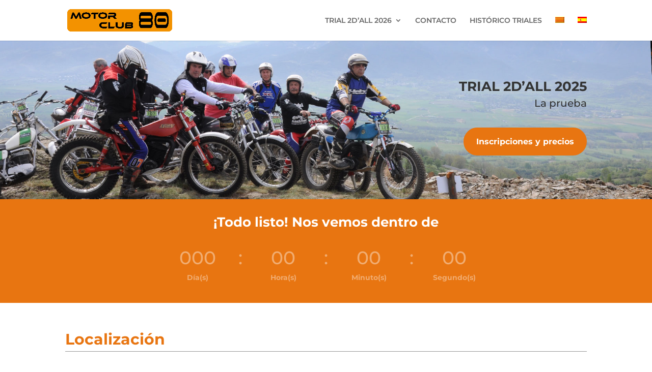

--- FILE ---
content_type: text/html; charset=UTF-8
request_url: https://motorclub80.cat/es/la-prueba/
body_size: 21952
content:
<!DOCTYPE html>
<html lang="es-ES">
<head>
<meta charset="UTF-8" />
<meta http-equiv="X-UA-Compatible" content="IE=edge">
<link rel="pingback" href="https://motorclub80.cat/xmlrpc.php" />
<script type="text/javascript">
document.documentElement.className = 'js';
</script>
<title>La prueba | MotorClub 80</title>
<link rel="preconnect" href="https://fonts.gstatic.com" crossorigin /><meta name='robots' content='max-image-preview:large' />
<link rel="alternate" hreflang="ca" href="https://motorclub80.cat/la-prova/" />
<link rel="alternate" hreflang="es-es" href="https://motorclub80.cat/es/la-prueba/" />
<link rel="alternate" hreflang="x-default" href="https://motorclub80.cat/la-prova/" />
<script type="text/javascript">
let jqueryParams=[],jQuery=function(r){return jqueryParams=[...jqueryParams,r],jQuery},$=function(r){return jqueryParams=[...jqueryParams,r],$};window.jQuery=jQuery,window.$=jQuery;let customHeadScripts=!1;jQuery.fn=jQuery.prototype={},$.fn=jQuery.prototype={},jQuery.noConflict=function(r){if(window.jQuery)return jQuery=window.jQuery,$=window.jQuery,customHeadScripts=!0,jQuery.noConflict},jQuery.ready=function(r){jqueryParams=[...jqueryParams,r]},$.ready=function(r){jqueryParams=[...jqueryParams,r]},jQuery.load=function(r){jqueryParams=[...jqueryParams,r]},$.load=function(r){jqueryParams=[...jqueryParams,r]},jQuery.fn.ready=function(r){jqueryParams=[...jqueryParams,r]},$.fn.ready=function(r){jqueryParams=[...jqueryParams,r]};</script><link rel="alternate" type="application/rss+xml" title="MotorClub 80 &raquo; Feed" href="https://motorclub80.cat/es/feed/" />
<link rel="alternate" type="application/rss+xml" title="MotorClub 80 &raquo; Feed de los comentarios" href="https://motorclub80.cat/es/comments/feed/" />
<meta content="Divi v.4.27.4" name="generator"/><style id='wp-block-library-theme-inline-css' type='text/css'>
.wp-block-audio :where(figcaption){color:#555;font-size:13px;text-align:center}.is-dark-theme .wp-block-audio :where(figcaption){color:#ffffffa6}.wp-block-audio{margin:0 0 1em}.wp-block-code{border:1px solid #ccc;border-radius:4px;font-family:Menlo,Consolas,monaco,monospace;padding:.8em 1em}.wp-block-embed :where(figcaption){color:#555;font-size:13px;text-align:center}.is-dark-theme .wp-block-embed :where(figcaption){color:#ffffffa6}.wp-block-embed{margin:0 0 1em}.blocks-gallery-caption{color:#555;font-size:13px;text-align:center}.is-dark-theme .blocks-gallery-caption{color:#ffffffa6}:root :where(.wp-block-image figcaption){color:#555;font-size:13px;text-align:center}.is-dark-theme :root :where(.wp-block-image figcaption){color:#ffffffa6}.wp-block-image{margin:0 0 1em}.wp-block-pullquote{border-bottom:4px solid;border-top:4px solid;color:currentColor;margin-bottom:1.75em}.wp-block-pullquote cite,.wp-block-pullquote footer,.wp-block-pullquote__citation{color:currentColor;font-size:.8125em;font-style:normal;text-transform:uppercase}.wp-block-quote{border-left:.25em solid;margin:0 0 1.75em;padding-left:1em}.wp-block-quote cite,.wp-block-quote footer{color:currentColor;font-size:.8125em;font-style:normal;position:relative}.wp-block-quote:where(.has-text-align-right){border-left:none;border-right:.25em solid;padding-left:0;padding-right:1em}.wp-block-quote:where(.has-text-align-center){border:none;padding-left:0}.wp-block-quote.is-large,.wp-block-quote.is-style-large,.wp-block-quote:where(.is-style-plain){border:none}.wp-block-search .wp-block-search__label{font-weight:700}.wp-block-search__button{border:1px solid #ccc;padding:.375em .625em}:where(.wp-block-group.has-background){padding:1.25em 2.375em}.wp-block-separator.has-css-opacity{opacity:.4}.wp-block-separator{border:none;border-bottom:2px solid;margin-left:auto;margin-right:auto}.wp-block-separator.has-alpha-channel-opacity{opacity:1}.wp-block-separator:not(.is-style-wide):not(.is-style-dots){width:100px}.wp-block-separator.has-background:not(.is-style-dots){border-bottom:none;height:1px}.wp-block-separator.has-background:not(.is-style-wide):not(.is-style-dots){height:2px}.wp-block-table{margin:0 0 1em}.wp-block-table td,.wp-block-table th{word-break:normal}.wp-block-table :where(figcaption){color:#555;font-size:13px;text-align:center}.is-dark-theme .wp-block-table :where(figcaption){color:#ffffffa6}.wp-block-video :where(figcaption){color:#555;font-size:13px;text-align:center}.is-dark-theme .wp-block-video :where(figcaption){color:#ffffffa6}.wp-block-video{margin:0 0 1em}:root :where(.wp-block-template-part.has-background){margin-bottom:0;margin-top:0;padding:1.25em 2.375em}
</style>
<style id='global-styles-inline-css' type='text/css'>
:root{--wp--preset--aspect-ratio--square: 1;--wp--preset--aspect-ratio--4-3: 4/3;--wp--preset--aspect-ratio--3-4: 3/4;--wp--preset--aspect-ratio--3-2: 3/2;--wp--preset--aspect-ratio--2-3: 2/3;--wp--preset--aspect-ratio--16-9: 16/9;--wp--preset--aspect-ratio--9-16: 9/16;--wp--preset--color--black: #000000;--wp--preset--color--cyan-bluish-gray: #abb8c3;--wp--preset--color--white: #ffffff;--wp--preset--color--pale-pink: #f78da7;--wp--preset--color--vivid-red: #cf2e2e;--wp--preset--color--luminous-vivid-orange: #ff6900;--wp--preset--color--luminous-vivid-amber: #fcb900;--wp--preset--color--light-green-cyan: #7bdcb5;--wp--preset--color--vivid-green-cyan: #00d084;--wp--preset--color--pale-cyan-blue: #8ed1fc;--wp--preset--color--vivid-cyan-blue: #0693e3;--wp--preset--color--vivid-purple: #9b51e0;--wp--preset--gradient--vivid-cyan-blue-to-vivid-purple: linear-gradient(135deg,rgba(6,147,227,1) 0%,rgb(155,81,224) 100%);--wp--preset--gradient--light-green-cyan-to-vivid-green-cyan: linear-gradient(135deg,rgb(122,220,180) 0%,rgb(0,208,130) 100%);--wp--preset--gradient--luminous-vivid-amber-to-luminous-vivid-orange: linear-gradient(135deg,rgba(252,185,0,1) 0%,rgba(255,105,0,1) 100%);--wp--preset--gradient--luminous-vivid-orange-to-vivid-red: linear-gradient(135deg,rgba(255,105,0,1) 0%,rgb(207,46,46) 100%);--wp--preset--gradient--very-light-gray-to-cyan-bluish-gray: linear-gradient(135deg,rgb(238,238,238) 0%,rgb(169,184,195) 100%);--wp--preset--gradient--cool-to-warm-spectrum: linear-gradient(135deg,rgb(74,234,220) 0%,rgb(151,120,209) 20%,rgb(207,42,186) 40%,rgb(238,44,130) 60%,rgb(251,105,98) 80%,rgb(254,248,76) 100%);--wp--preset--gradient--blush-light-purple: linear-gradient(135deg,rgb(255,206,236) 0%,rgb(152,150,240) 100%);--wp--preset--gradient--blush-bordeaux: linear-gradient(135deg,rgb(254,205,165) 0%,rgb(254,45,45) 50%,rgb(107,0,62) 100%);--wp--preset--gradient--luminous-dusk: linear-gradient(135deg,rgb(255,203,112) 0%,rgb(199,81,192) 50%,rgb(65,88,208) 100%);--wp--preset--gradient--pale-ocean: linear-gradient(135deg,rgb(255,245,203) 0%,rgb(182,227,212) 50%,rgb(51,167,181) 100%);--wp--preset--gradient--electric-grass: linear-gradient(135deg,rgb(202,248,128) 0%,rgb(113,206,126) 100%);--wp--preset--gradient--midnight: linear-gradient(135deg,rgb(2,3,129) 0%,rgb(40,116,252) 100%);--wp--preset--font-size--small: 13px;--wp--preset--font-size--medium: 20px;--wp--preset--font-size--large: 36px;--wp--preset--font-size--x-large: 42px;--wp--preset--spacing--20: 0.44rem;--wp--preset--spacing--30: 0.67rem;--wp--preset--spacing--40: 1rem;--wp--preset--spacing--50: 1.5rem;--wp--preset--spacing--60: 2.25rem;--wp--preset--spacing--70: 3.38rem;--wp--preset--spacing--80: 5.06rem;--wp--preset--shadow--natural: 6px 6px 9px rgba(0, 0, 0, 0.2);--wp--preset--shadow--deep: 12px 12px 50px rgba(0, 0, 0, 0.4);--wp--preset--shadow--sharp: 6px 6px 0px rgba(0, 0, 0, 0.2);--wp--preset--shadow--outlined: 6px 6px 0px -3px rgba(255, 255, 255, 1), 6px 6px rgba(0, 0, 0, 1);--wp--preset--shadow--crisp: 6px 6px 0px rgba(0, 0, 0, 1);}:root { --wp--style--global--content-size: 823px;--wp--style--global--wide-size: 1080px; }:where(body) { margin: 0; }.wp-site-blocks > .alignleft { float: left; margin-right: 2em; }.wp-site-blocks > .alignright { float: right; margin-left: 2em; }.wp-site-blocks > .aligncenter { justify-content: center; margin-left: auto; margin-right: auto; }:where(.is-layout-flex){gap: 0.5em;}:where(.is-layout-grid){gap: 0.5em;}.is-layout-flow > .alignleft{float: left;margin-inline-start: 0;margin-inline-end: 2em;}.is-layout-flow > .alignright{float: right;margin-inline-start: 2em;margin-inline-end: 0;}.is-layout-flow > .aligncenter{margin-left: auto !important;margin-right: auto !important;}.is-layout-constrained > .alignleft{float: left;margin-inline-start: 0;margin-inline-end: 2em;}.is-layout-constrained > .alignright{float: right;margin-inline-start: 2em;margin-inline-end: 0;}.is-layout-constrained > .aligncenter{margin-left: auto !important;margin-right: auto !important;}.is-layout-constrained > :where(:not(.alignleft):not(.alignright):not(.alignfull)){max-width: var(--wp--style--global--content-size);margin-left: auto !important;margin-right: auto !important;}.is-layout-constrained > .alignwide{max-width: var(--wp--style--global--wide-size);}body .is-layout-flex{display: flex;}.is-layout-flex{flex-wrap: wrap;align-items: center;}.is-layout-flex > :is(*, div){margin: 0;}body .is-layout-grid{display: grid;}.is-layout-grid > :is(*, div){margin: 0;}body{padding-top: 0px;padding-right: 0px;padding-bottom: 0px;padding-left: 0px;}:root :where(.wp-element-button, .wp-block-button__link){background-color: #32373c;border-width: 0;color: #fff;font-family: inherit;font-size: inherit;line-height: inherit;padding: calc(0.667em + 2px) calc(1.333em + 2px);text-decoration: none;}.has-black-color{color: var(--wp--preset--color--black) !important;}.has-cyan-bluish-gray-color{color: var(--wp--preset--color--cyan-bluish-gray) !important;}.has-white-color{color: var(--wp--preset--color--white) !important;}.has-pale-pink-color{color: var(--wp--preset--color--pale-pink) !important;}.has-vivid-red-color{color: var(--wp--preset--color--vivid-red) !important;}.has-luminous-vivid-orange-color{color: var(--wp--preset--color--luminous-vivid-orange) !important;}.has-luminous-vivid-amber-color{color: var(--wp--preset--color--luminous-vivid-amber) !important;}.has-light-green-cyan-color{color: var(--wp--preset--color--light-green-cyan) !important;}.has-vivid-green-cyan-color{color: var(--wp--preset--color--vivid-green-cyan) !important;}.has-pale-cyan-blue-color{color: var(--wp--preset--color--pale-cyan-blue) !important;}.has-vivid-cyan-blue-color{color: var(--wp--preset--color--vivid-cyan-blue) !important;}.has-vivid-purple-color{color: var(--wp--preset--color--vivid-purple) !important;}.has-black-background-color{background-color: var(--wp--preset--color--black) !important;}.has-cyan-bluish-gray-background-color{background-color: var(--wp--preset--color--cyan-bluish-gray) !important;}.has-white-background-color{background-color: var(--wp--preset--color--white) !important;}.has-pale-pink-background-color{background-color: var(--wp--preset--color--pale-pink) !important;}.has-vivid-red-background-color{background-color: var(--wp--preset--color--vivid-red) !important;}.has-luminous-vivid-orange-background-color{background-color: var(--wp--preset--color--luminous-vivid-orange) !important;}.has-luminous-vivid-amber-background-color{background-color: var(--wp--preset--color--luminous-vivid-amber) !important;}.has-light-green-cyan-background-color{background-color: var(--wp--preset--color--light-green-cyan) !important;}.has-vivid-green-cyan-background-color{background-color: var(--wp--preset--color--vivid-green-cyan) !important;}.has-pale-cyan-blue-background-color{background-color: var(--wp--preset--color--pale-cyan-blue) !important;}.has-vivid-cyan-blue-background-color{background-color: var(--wp--preset--color--vivid-cyan-blue) !important;}.has-vivid-purple-background-color{background-color: var(--wp--preset--color--vivid-purple) !important;}.has-black-border-color{border-color: var(--wp--preset--color--black) !important;}.has-cyan-bluish-gray-border-color{border-color: var(--wp--preset--color--cyan-bluish-gray) !important;}.has-white-border-color{border-color: var(--wp--preset--color--white) !important;}.has-pale-pink-border-color{border-color: var(--wp--preset--color--pale-pink) !important;}.has-vivid-red-border-color{border-color: var(--wp--preset--color--vivid-red) !important;}.has-luminous-vivid-orange-border-color{border-color: var(--wp--preset--color--luminous-vivid-orange) !important;}.has-luminous-vivid-amber-border-color{border-color: var(--wp--preset--color--luminous-vivid-amber) !important;}.has-light-green-cyan-border-color{border-color: var(--wp--preset--color--light-green-cyan) !important;}.has-vivid-green-cyan-border-color{border-color: var(--wp--preset--color--vivid-green-cyan) !important;}.has-pale-cyan-blue-border-color{border-color: var(--wp--preset--color--pale-cyan-blue) !important;}.has-vivid-cyan-blue-border-color{border-color: var(--wp--preset--color--vivid-cyan-blue) !important;}.has-vivid-purple-border-color{border-color: var(--wp--preset--color--vivid-purple) !important;}.has-vivid-cyan-blue-to-vivid-purple-gradient-background{background: var(--wp--preset--gradient--vivid-cyan-blue-to-vivid-purple) !important;}.has-light-green-cyan-to-vivid-green-cyan-gradient-background{background: var(--wp--preset--gradient--light-green-cyan-to-vivid-green-cyan) !important;}.has-luminous-vivid-amber-to-luminous-vivid-orange-gradient-background{background: var(--wp--preset--gradient--luminous-vivid-amber-to-luminous-vivid-orange) !important;}.has-luminous-vivid-orange-to-vivid-red-gradient-background{background: var(--wp--preset--gradient--luminous-vivid-orange-to-vivid-red) !important;}.has-very-light-gray-to-cyan-bluish-gray-gradient-background{background: var(--wp--preset--gradient--very-light-gray-to-cyan-bluish-gray) !important;}.has-cool-to-warm-spectrum-gradient-background{background: var(--wp--preset--gradient--cool-to-warm-spectrum) !important;}.has-blush-light-purple-gradient-background{background: var(--wp--preset--gradient--blush-light-purple) !important;}.has-blush-bordeaux-gradient-background{background: var(--wp--preset--gradient--blush-bordeaux) !important;}.has-luminous-dusk-gradient-background{background: var(--wp--preset--gradient--luminous-dusk) !important;}.has-pale-ocean-gradient-background{background: var(--wp--preset--gradient--pale-ocean) !important;}.has-electric-grass-gradient-background{background: var(--wp--preset--gradient--electric-grass) !important;}.has-midnight-gradient-background{background: var(--wp--preset--gradient--midnight) !important;}.has-small-font-size{font-size: var(--wp--preset--font-size--small) !important;}.has-medium-font-size{font-size: var(--wp--preset--font-size--medium) !important;}.has-large-font-size{font-size: var(--wp--preset--font-size--large) !important;}.has-x-large-font-size{font-size: var(--wp--preset--font-size--x-large) !important;}
:where(.wp-block-post-template.is-layout-flex){gap: 1.25em;}:where(.wp-block-post-template.is-layout-grid){gap: 1.25em;}
:where(.wp-block-columns.is-layout-flex){gap: 2em;}:where(.wp-block-columns.is-layout-grid){gap: 2em;}
:root :where(.wp-block-pullquote){font-size: 1.5em;line-height: 1.6;}
</style>
<!-- <link rel='stylesheet' id='contact-form-7-css' href='https://motorclub80.cat/wp-content/plugins/contact-form-7/includes/css/styles.css?ver=6.1.3' type='text/css' media='all' /> -->
<link rel="stylesheet" type="text/css" href="//motorclub80.cat/wp-content/cache/wpfc-minified/nk5kdjt/848sd.css" media="all"/>
<style id='contact-form-7-inline-css' type='text/css'>
.wpcf7 .wpcf7-recaptcha iframe {margin-bottom: 0;}.wpcf7 .wpcf7-recaptcha[data-align="center"] > div {margin: 0 auto;}.wpcf7 .wpcf7-recaptcha[data-align="right"] > div {margin: 0 0 0 auto;}
</style>
<!-- <link rel='stylesheet' id='wpml-menu-item-0-css' href='https://motorclub80.cat/wp-content/plugins/sitepress-multilingual-cms/templates/language-switchers/menu-item/style.min.css?ver=1' type='text/css' media='all' /> -->
<!-- <link rel='stylesheet' id='divi-style-css' href='https://motorclub80.cat/wp-content/themes/Divi/style-static.min.css?ver=4.27.4' type='text/css' media='all' /> -->
<link rel="stylesheet" type="text/css" href="//motorclub80.cat/wp-content/cache/wpfc-minified/8lffkrzd/848sd.css" media="all"/>
<link rel="https://api.w.org/" href="https://motorclub80.cat/es/wp-json/" /><link rel="alternate" title="JSON" type="application/json" href="https://motorclub80.cat/es/wp-json/wp/v2/pages/26486" /><link rel="EditURI" type="application/rsd+xml" title="RSD" href="https://motorclub80.cat/xmlrpc.php?rsd" />
<meta name="generator" content="WordPress 6.8.3" />
<link rel="canonical" href="https://motorclub80.cat/es/la-prueba/" />
<link rel='shortlink' href='https://motorclub80.cat/es/?p=26486' />
<link rel="alternate" title="oEmbed (JSON)" type="application/json+oembed" href="https://motorclub80.cat/es/wp-json/oembed/1.0/embed?url=https%3A%2F%2Fmotorclub80.cat%2Fes%2Fla-prueba%2F" />
<link rel="alternate" title="oEmbed (XML)" type="text/xml+oembed" href="https://motorclub80.cat/es/wp-json/oembed/1.0/embed?url=https%3A%2F%2Fmotorclub80.cat%2Fes%2Fla-prueba%2F&#038;format=xml" />
<meta name="generator" content="WPML ver:4.8.5 stt:8,2;" />
<meta name="viewport" content="width=device-width, initial-scale=1.0, maximum-scale=1.0, user-scalable=0" /><link rel="shortcut icon" href="https://motorclub80.cat/wp-content/uploads/2017/12/Asset-1.png" /><style id="et-divi-customizer-global-cached-inline-styles">body,.et_pb_column_1_2 .et_quote_content blockquote cite,.et_pb_column_1_2 .et_link_content a.et_link_main_url,.et_pb_column_1_3 .et_quote_content blockquote cite,.et_pb_column_3_8 .et_quote_content blockquote cite,.et_pb_column_1_4 .et_quote_content blockquote cite,.et_pb_blog_grid .et_quote_content blockquote cite,.et_pb_column_1_3 .et_link_content a.et_link_main_url,.et_pb_column_3_8 .et_link_content a.et_link_main_url,.et_pb_column_1_4 .et_link_content a.et_link_main_url,.et_pb_blog_grid .et_link_content a.et_link_main_url,body .et_pb_bg_layout_light .et_pb_post p,body .et_pb_bg_layout_dark .et_pb_post p{font-size:14px}.et_pb_slide_content,.et_pb_best_value{font-size:15px}#et_search_icon:hover,.mobile_menu_bar:before,.mobile_menu_bar:after,.et_toggle_slide_menu:after,.et-social-icon a:hover,.et_pb_sum,.et_pb_pricing li a,.et_pb_pricing_table_button,.et_overlay:before,.entry-summary p.price ins,.et_pb_member_social_links a:hover,.et_pb_widget li a:hover,.et_pb_filterable_portfolio .et_pb_portfolio_filters li a.active,.et_pb_filterable_portfolio .et_pb_portofolio_pagination ul li a.active,.et_pb_gallery .et_pb_gallery_pagination ul li a.active,.wp-pagenavi span.current,.wp-pagenavi a:hover,.nav-single a,.tagged_as a,.posted_in a{color:#ad611f}.et_pb_contact_submit,.et_password_protected_form .et_submit_button,.et_pb_bg_layout_light .et_pb_newsletter_button,.comment-reply-link,.form-submit .et_pb_button,.et_pb_bg_layout_light .et_pb_promo_button,.et_pb_bg_layout_light .et_pb_more_button,.et_pb_contact p input[type="checkbox"]:checked+label i:before,.et_pb_bg_layout_light.et_pb_module.et_pb_button{color:#ad611f}.footer-widget h4{color:#ad611f}.et-search-form,.nav li ul,.et_mobile_menu,.footer-widget li:before,.et_pb_pricing li:before,blockquote{border-color:#ad611f}.et_pb_counter_amount,.et_pb_featured_table .et_pb_pricing_heading,.et_quote_content,.et_link_content,.et_audio_content,.et_pb_post_slider.et_pb_bg_layout_dark,.et_slide_in_menu_container,.et_pb_contact p input[type="radio"]:checked+label i:before{background-color:#ad611f}a{color:#ad611f}.et_secondary_nav_enabled #page-container #top-header{background-color:#ad611f!important}#et-secondary-nav li ul{background-color:#ad611f}.et_color_scheme_red #top-menu li.current-menu-ancestor>a,.et_color_scheme_red #top-menu li.current-menu-item>a,.et_color_scheme_red #top-menu li.current_page_item>a,.et_color_scheme_pink #top-menu li.current-menu-ancestor>a,.et_color_scheme_pink #top-menu li.current-menu-item>a,.et_color_scheme_pink #top-menu li.current_page_item>a,.et_color_scheme_orange #top-menu li.current-menu-ancestor>a,.et_color_scheme_orange #top-menu li.current-menu-item>a,.et_color_scheme_orange #top-menu li.current_page_item>a,.et_color_scheme_green #top-menu li.current-menu-ancestor>a,.et_color_scheme_green #top-menu li.current-menu-item>a,.et_color_scheme_green #top-menu li.current_page_item>a,#top-menu li.current-menu-ancestor>a,#top-menu li.current-menu-item>a,#top-menu li.current_page_item>a{color:#e89c2c}#main-footer .footer-widget h4,#main-footer .widget_block h1,#main-footer .widget_block h2,#main-footer .widget_block h3,#main-footer .widget_block h4,#main-footer .widget_block h5,#main-footer .widget_block h6{color:#ad611f}.footer-widget li:before{border-color:#ad611f}#footer-bottom{background-color:rgba(45,45,45,0.43)}#footer-info,#footer-info a{color:#c1c1c1}@media only screen and (min-width:981px){.et_fixed_nav #page-container .et-fixed-header#top-header{background-color:#ad611f!important}.et_fixed_nav #page-container .et-fixed-header#top-header #et-secondary-nav li ul{background-color:#ad611f}.et-fixed-header #top-menu li.current-menu-ancestor>a,.et-fixed-header #top-menu li.current-menu-item>a,.et-fixed-header #top-menu li.current_page_item>a{color:#e89c2c!important}}@media only screen and (min-width:1350px){.et_pb_row{padding:27px 0}.et_pb_section{padding:54px 0}.single.et_pb_pagebuilder_layout.et_full_width_page .et_post_meta_wrapper{padding-top:81px}.et_pb_fullwidth_section{padding:0}}	h1,h2,h3,h4,h5,h6{font-family:'Montserrat',Helvetica,Arial,Lucida,sans-serif}body,input,textarea,select{font-family:'Montserrat',Helvetica,Arial,Lucida,sans-serif}</style></head>
<body class="wp-singular page-template-default page page-id-26486 wp-theme-Divi et_color_scheme_orange et_pb_button_helper_class et_fixed_nav et_show_nav et_primary_nav_dropdown_animation_fade et_secondary_nav_dropdown_animation_fade et_header_style_left et_pb_footer_columns4 et_cover_background et_pb_gutter et_pb_gutters3 et_pb_pagebuilder_layout et_no_sidebar et_divi_theme et-db">
<div id="page-container">
<header id="main-header" data-height-onload="66">
<div class="container clearfix et_menu_container">
<div class="logo_container">
<span class="logo_helper"></span>
<a href="https://motorclub80.cat/es/">
<img src="https://motorclub80.cat/wp-content/uploads/2017/12/Asset-2.png" width="1463" height="306" alt="MotorClub 80" id="logo" data-height-percentage="54" />
</a>
</div>
<div id="et-top-navigation" data-height="66" data-fixed-height="40">
<nav id="top-menu-nav">
<ul id="top-menu" class="nav et_disable_top_tier"><li id="menu-item-26508" class="menu-item menu-item-type-custom menu-item-object-custom menu-item-has-children menu-item-26508"><a href="#">TRIAL 2D’ALL 2026</a>
<ul class="sub-menu">
<li id="menu-item-40153" class="menu-item menu-item-type-custom menu-item-object-custom menu-item-40153"><a href="https://motorclub80.cat/es/#prova">La prueba</a></li>
<li id="menu-item-40178" class="menu-item menu-item-type-post_type menu-item-object-page menu-item-40178"><a href="https://motorclub80.cat/es/inscripcion-y-precios/">Inscripción y precios</a></li>
</ul>
</li>
<li id="menu-item-40169" class="menu-item menu-item-type-post_type menu-item-object-page menu-item-40169"><a href="https://motorclub80.cat/es/contacto/">CONTACTO</a></li>
<li id="menu-item-40170" class="menu-item menu-item-type-post_type menu-item-object-page menu-item-40170"><a href="https://motorclub80.cat/es/historico-triales/">HISTÓRICO TRIALES</a></li>
<li id="menu-item-wpml-ls-6-ca" class="menu-item wpml-ls-slot-6 wpml-ls-item wpml-ls-item-ca wpml-ls-menu-item wpml-ls-first-item menu-item-type-wpml_ls_menu_item menu-item-object-wpml_ls_menu_item menu-item-wpml-ls-6-ca"><a href="https://motorclub80.cat/la-prova/" title="Cambiar a Catalán" aria-label="Cambiar a Catalán" role="menuitem"><img
class="wpml-ls-flag"
src="https://motorclub80.cat/wp-content/plugins/sitepress-multilingual-cms/res/flags/ca.png"
alt="Catalán"
/></a></li>
<li id="menu-item-wpml-ls-6-es" class="menu-item wpml-ls-slot-6 wpml-ls-item wpml-ls-item-es wpml-ls-current-language wpml-ls-menu-item wpml-ls-last-item menu-item-type-wpml_ls_menu_item menu-item-object-wpml_ls_menu_item menu-item-wpml-ls-6-es"><a href="https://motorclub80.cat/es/la-prueba/" role="menuitem"><img
class="wpml-ls-flag"
src="https://motorclub80.cat/wp-content/plugins/sitepress-multilingual-cms/res/flags/es.png"
alt="Español"
/></a></li>
</ul>						</nav>
<div id="et_mobile_nav_menu">
<div class="mobile_nav closed">
<span class="select_page">Seleccionar página</span>
<span class="mobile_menu_bar mobile_menu_bar_toggle"></span>
</div>
</div>				</div> <!-- #et-top-navigation -->
</div> <!-- .container -->
</header> <!-- #main-header -->
<div id="et-main-area">
<div id="main-content">
<article id="post-26486" class="post-26486 page type-page status-publish hentry">
<div class="entry-content">
<div class="et-l et-l--post">
<div class="et_builder_inner_content et_pb_gutters3">
<div class="et_pb_section et_pb_section_0 et_pb_with_background et_section_regular" >
<div class="et_pb_row et_pb_row_0">
<div class="et_pb_column et_pb_column_2_3 et_pb_column_0  et_pb_css_mix_blend_mode_passthrough et_pb_column_empty">
</div><div class="et_pb_column et_pb_column_1_3 et_pb_column_1  et_pb_css_mix_blend_mode_passthrough et-last-child">
<div class="et_pb_module et_pb_text et_pb_text_0  et_pb_text_align_right et_pb_bg_layout_light">
<div class="et_pb_text_inner"><h1>TRIAL 2D&#8217;ALL 2025</h1>
<h3>La prueba</h3></div>
</div><div class="et_pb_button_module_wrapper et_pb_button_0_wrapper et_pb_button_alignment_right et_pb_module ">
<a class="et_pb_button et_pb_button_0 et_animated et_pb_bg_layout_dark" href="/es/preinscripcion/">Inscripciones y precios</a>
</div>
</div>
</div>
</div><div class="et_pb_section et_pb_section_1 et_pb_with_background et_section_regular" >
<div class="et_pb_row et_pb_row_1">
<div class="et_pb_column et_pb_column_4_4 et_pb_column_2  et_pb_css_mix_blend_mode_passthrough et-last-child">
<div class="et_pb_module et_pb_countdown_timer et_pb_countdown_timer_0 et_pb_no_bg et_pb_bg_layout_dark" data-end-timestamp="1748073600">
<div class="et_pb_countdown_timer_container clearfix">
<h4 class="title">¡Todo listo! Nos vemos dentro de</h4>
<div class="days section values" data-short="Día" data-full="Día(s)">
<p class="value"></p>
<p class="label">Día(s)</p>
</div><div class="sep section">
<p>:</p>
</div><div class="hours section values" data-short="Hrs" data-full="Hora(s)">
<p class="value"></p>
<p class="label">Hora(s)</p>
</div><div class="sep section">
<p>:</p>
</div><div class="minutes section values" data-short="Min" data-full="Minuto(s)">
<p class="value"></p>
<p class="label">Minuto(s)</p>
</div><div class="sep section">
<p>:</p>
</div><div class="seconds section values" data-short="Seg" data-full="Segundo(s)">
<p class="value"></p>
<p class="label">Segundo(s)</p>
</div>
</div>
</div>
</div>
</div>
</div><div class="et_pb_section et_pb_section_2 et_section_regular" >
<div class="et_pb_row et_pb_row_2">
<div class="et_pb_column et_pb_column_4_4 et_pb_column_3  et_pb_css_mix_blend_mode_passthrough et-last-child">
<div class="et_pb_module et_pb_text et_pb_text_1  et_pb_text_align_left et_pb_bg_layout_light">
<div class="et_pb_text_inner"><h1>Localización</h1></div>
</div><div class="et_pb_module et_pb_divider et_pb_divider_0 et_pb_divider_position_ et_pb_space"><div class="et_pb_divider_internal"></div></div>
</div>
</div><div class="et_pb_row et_pb_row_3">
<div class="et_pb_column et_pb_column_3_5 et_pb_column_4  et_pb_css_mix_blend_mode_passthrough">
<div class="et_pb_module et_pb_text et_pb_text_2  et_pb_text_align_left et_pb_bg_layout_light">
<div class="et_pb_text_inner"><h2>El <strong>Trial 2D&#8217;All 2025</strong> se realizará los próximos días <strong>sábado 24 y domingo 25 de mayo de 2025</strong>.</h2>
<p>Es un trial clásico de largo recorrido en la comarca de la Cerdanya situada en los Pirineos catalanes.</p>
<p>Habrá un parque cerrado vigilado, no obligatorio, a partir de las 20 horas del viernes y el sábado, reservado sólo para pilotos. Se situará en la <strong>población de All</strong>.</p>
<p>La clasificación y resultados se realizarán con los puntos de los pilotos de los 2 días. El Trial 2D&#8217;All se regirá con la reglamentación de la FCM (Federación Catalana de Motociclismo).</p></div>
</div>
</div><div class="et_pb_column et_pb_column_2_5 et_pb_column_5  et_pb_css_mix_blend_mode_passthrough et-last-child">
<div class="et_pb_module et_pb_map_0 et_pb_map_container">
<div class="et_pb_map" data-center-lat="42.398648" data-center-lng="1.841226499999948" data-zoom="18" data-mouse-wheel="on" data-mobile-dragging="on"></div>
<div class="et_pb_map_pin" data-lat="42.398648" data-lng="1.841226499999948" data-title="">
<div class="infowindow"><p><a href="https://www.google.com/maps/place/42°23'55.2%22N+1°50'28.0%22E/@42.3"> Sortida </a></p></div>
</div>
</div>
</div>
</div>
</div><div class="et_pb_section et_pb_section_3 et_section_regular" >
<div class="et_pb_row et_pb_row_4">
<div class="et_pb_column et_pb_column_4_4 et_pb_column_6  et_pb_css_mix_blend_mode_passthrough et-last-child">
<div class="et_pb_module et_pb_text et_pb_text_3  et_pb_text_align_left et_pb_bg_layout_light">
<div class="et_pb_text_inner"><h1>Inscripciones</h1>
<p>Se realizarán a partir del lunes 3 de febrero a través de inscrigo (trialgo). No se considerará válida si no se efectúa el correspondiente pago de 180€ por los pilotos y de 60€ los seguidores. Una vez se alcancen los números de inscritos se cerrarán formalmente las inscripciones.</p></div>
</div><div class="et_pb_module et_pb_pricing_tables_0 et_pb_pricing clearfix et_pb_pricing_2 et_pb_no_featured_in_first_row">
<div class="et_pb_pricing_table_wrap">
<div class="et_pb_pricing_table et_pb_pricing_table_0">
<div class="et_pb_pricing_heading">
<h2 class="et_pb_pricing_title">Piloto</h2>
<span class="et_pb_best_value">Conductor motocicleta Trial</span>
</div>
<div class="et_pb_pricing_content_top">
<span class="et_pb_et_price"><span class="et_pb_dollar_sign">€</span><span class="et_pb_sum">180</span><span class="et_pb_frequency"><span class="et_pb_frequency_slash">/</span>tasas incluidas</span></span>
</div>
<div class="et_pb_pricing_content">
<ul class="et_pb_pricing"><li><span>Inscripción completa. Acceder al formulario de contacto.</span></li></ul>
</div>
<div class="et_pb_button_wrapper"><a class="et_pb_button et_pb_pricing_table_button" href="/es/preinscripcion/">Lista de espera</a></div>
</div><div class="et_pb_pricing_table et_pb_pricing_table_1">
<div class="et_pb_pricing_heading">
<h2 class="et_pb_pricing_title">Seguidor</h2>
<span class="et_pb_best_value">Ayudante piloto Trial</span>
</div>
<div class="et_pb_pricing_content_top">
<span class="et_pb_et_price"><span class="et_pb_dollar_sign">€</span><span class="et_pb_sum">80</span><span class="et_pb_frequency"><span class="et_pb_frequency_slash">/</span>tasas incluidas</span></span>
</div>
<div class="et_pb_pricing_content">
<ul class="et_pb_pricing"><li><span>Inscripción abierta y registro por orden de inscripción recibida.</span></li></ul>
</div>
<div class="et_pb_button_wrapper"><a class="et_pb_button et_pb_pricing_table_button" href="/es/preinscripcion/">Proceder a la inscripción</a></div>
</div>
</div>
</div><div class="et_pb_module et_pb_text et_pb_text_4  et_pb_text_align_left et_pb_bg_layout_light">
<div class="et_pb_text_inner"><h1>Verificaciones y entrega de dorsales</h1>
<p>Se llevará a cabo en el local anexo al Celler d&#8217;All (Isòvol-Cerdanya) el viernes 23 de mayo (18-20h) así como el sábado 24 de mayo (8-9h). No se darán dorsales fuera de ese horario.</p>
<h1>Licencias admitidas</h1>
<p>Licencia social homologada. Los pilotos internacionales tendrán que aportar la «start permission» de su federación de origen.</p>
<ul>
<li>Licencia social catalana.</li>
<li>Licencia trial única.</li>
<li>Licencia trial única CE (start permission).</li>
<li>Licencia de cualquier país de la Unión Europea afiliado a la FIM EUROPA, <em>siempre que tengan su permiso de salida expedido por su Federación Nacional.</em></li>
</ul>
<p>Licencias regionales no homologadas diferentes de la federación catalana, consultar. Dependerá de los acuerdos entre federaciones.<br />Todos los pilotos tendrán que justificar su número de licencia en la organización del MC-80 como fecha límite el jueves 22 de mayo, 2 días antes de la prueba. La omisión de la presentación de la licencia implica la no participación en la prueba, así como la pérdida del importe íntegro de su inscripción.</p></div>
</div>
</div>
</div><div class="et_pb_row et_pb_row_5">
<div class="et_pb_column et_pb_column_1_3 et_pb_column_7  et_pb_css_mix_blend_mode_passthrough">
<div class="et_pb_module et_pb_text et_pb_text_5  et_pb_text_align_left et_pb_bg_layout_light">
<div class="et_pb_text_inner"><h1>Nivel de las zonas:</h1></div>
</div><div class="et_pb_module et_pb_text et_pb_text_6  et_pb_text_align_left et_pb_bg_layout_light">
<div class="et_pb_text_inner"><p>Se establecen <strong>tres niveles</strong> de dificultad, mediante pasos o diseño diferentes, en cada una de las zonas, en función de los siguientes parámetros:</p></div>
</div><div class="et_pb_module et_pb_accordion et_pb_accordion_0">
<div class="et_pb_toggle et_pb_module et_pb_accordion_item et_pb_accordion_item_0  et_pb_toggle_open">
<h5 class="et_pb_toggle_title">Amarillo Plaisance - Nivel de dificultad MUY BAJA</h5>
<div class="et_pb_toggle_content clearfix"></div>
</div><div class="et_pb_toggle et_pb_module et_pb_accordion_item et_pb_accordion_item_1  et_pb_toggle_close">
<h5 class="et_pb_toggle_title">Amarillo - Nivel de dificultad BAJA</h5>
<div class="et_pb_toggle_content clearfix"></div>
</div><div class="et_pb_toggle et_pb_module et_pb_accordion_item et_pb_accordion_item_2  et_pb_toggle_close">
<h5 class="et_pb_toggle_title">Verde - Nivel de dificultad MEDIA</h5>
<div class="et_pb_toggle_content clearfix"></div>
</div><div class="et_pb_toggle et_pb_module et_pb_accordion_item et_pb_accordion_item_3  et_pb_toggle_close">
<h5 class="et_pb_toggle_title">Azul - Nivel de dificultad MEDIA - ALTA</h5>
<div class="et_pb_toggle_content clearfix"></div>
</div>
</div>
</div><div class="et_pb_column et_pb_column_2_3 et_pb_column_8  et_pb_css_mix_blend_mode_passthrough et-last-child">
<div class="et_pb_module et_pb_text et_pb_text_7  et_pb_text_align_left et_pb_bg_layout_light">
<div class="et_pb_text_inner"><h1>Motocicletas aceptadas:</h1></div>
</div><div class="et_pb_module et_pb_text et_pb_text_8  et_pb_text_align_left et_pb_bg_layout_light">
<div class="et_pb_text_inner"><strong>Motocicletas de trial clásicas</strong> según especificaciones del reglamento técnico particular. Se distinguen <strong>tres categorías</strong> en función del año de fabricación de la moto:</div>
</div><div class="et_pb_module et_pb_tabs et_pb_tabs_0 " >
<ul class="et_pb_tabs_controls clearfix">
<li class="et_pb_tab_0 et_pb_tab_active"><a href="#">Pre-65</a></li><li class="et_pb_tab_1"><a href="#">Pre-75</a></li><li class="et_pb_tab_2"><a href="#">Clásicas</a></li>
</ul>
<div class="et_pb_all_tabs">
<div class="et_pb_tab et_pb_tab_0 clearfix et_pb_active_content">
<div class="et_pb_tab_content">Motocicletas de serie fabricadas hasta 1965 incluido.</div>
</div><div class="et_pb_tab et_pb_tab_1 clearfix">
<div class="et_pb_tab_content"><p>Motocicletas de serie fabricadas 1966 hasta 1975 incluido.</p></div>
</div><div class="et_pb_tab et_pb_tab_2 clearfix">
<div class="et_pb_tab_content"><p>Motocicletas de serie fabricadas de 1976 hasta 1982 incluido.</p></div>
</div>
</div>
</div><div class="et_pb_module et_pb_text et_pb_text_9  et_pb_text_align_left et_pb_bg_layout_light">
<div class="et_pb_text_inner"><h3>Clasificaciones según categoría:</h3></div>
</div><div class="et_pb_module et_pb_text et_pb_text_10  et_pb_text_align_left et_pb_bg_layout_light">
<div class="et_pb_text_inner"><ul>
<li>Amarillo Pre-65</li>
<li>Amarillo Pre-75</li>
<li>Amarillo Clásica</li>
<li>Amarillo Plaisance</li>
<li>Verde Pre-75</li>
<li>Verde trial</li>
<li>Azul Experto</li>
</ul></div>
</div>
</div>
</div><div class="et_pb_row et_pb_row_6">
<div class="et_pb_column et_pb_column_4_4 et_pb_column_9  et_pb_css_mix_blend_mode_passthrough et-last-child">
<div class="et_pb_module et_pb_text et_pb_text_11  et_pb_text_align_left et_pb_bg_layout_light">
<div class="et_pb_text_inner"><h1>Recorrido y zonas</h1>
<p>El sábado el primer piloto saldrá a las 9:30 am, y el domingo 9:00 am. Los horarios de salida se publicarán en la web <a href="https://motorclub80.cat/es">motorclub80.cat</a> y en trialgo.<br />El recorrido abarca unos 50 km, acortándose el domingo para facilitar el regreso de los pilotos a sus lugares de origen. Constará de 20 zonas non stop y al mediodía se ofrecerá comida a pilotos y seguidores así como repostaje. En este sentido, se dispondrá de un camión remolque para que tanto pilotos como seguidores dejen sus bidones homologados.<br />Se dispondrá de 5 horas 30 min el sábado para realizar el recorrido más 30 minutos para comer (total 6 horas). Para el domingo serán 5 horas. Pasado el tiempo asignado se penalizará en 1 punto por minuto hasta 60 minutos, pasados los cuales se considerará exclusión.<br />El camión para dejar la gasolina estará situado frente al paddock desde las 9:00 am hasta las 11:00 am, hora en que se irá hacia el repostaje. El regreso será a mediodía.<br />Las zonas y recorridos serán marcados con flechas como contribución a un planeta sostenible y ecológico.</p>
<h1>Premios</h1>
<p>Se darán premios a los 3 primeros clasificados de cada categoría más otros que defina la organización.</p>
<h1>Motocicletas</h1>
<p>La organización aceptará la participación de motocicletas clásicas de la época fabricadas hasta la fecha indicada en cada una de las categorías. Pre-65 motocicletas fabricadas hasta 1965 y Pre75 motocicletas fabricadas hasta 1975.<br />En la categoría verdes trialeros y azules expertos se aceptarán todas las motocicletas, fabricadas con 2 amortiguadores, cilindro refrigerado por aire y los 2 frenos de tambor. Las demás motocicletas quedan excluidas de la prueba.<br />La organización del Trial agradecerá que las motocicletas respeten al máximo la configuración original de la motocicleta con piezas clave como el tenedor, manillar y llantas.</p>
<h1>Importante</h1>
<ul>
<li>Los pilotos con licencia MC80 tienen prioridad en la inscripción.</li>
<li>No se admiten inscripciones de un solo día.</li>
<li class="ydp13ab28bfMsoListParagraph"><span style="font-size: 14px;">Incluye seguro para todos los participantes y camiseta para los corredores.</span></li>
<li class="ydp13ab28bfMsoListParagraph"><span style="font-size: 14px;">En la inscripción se incluye comida el sábado en el Restaurante El Girul a medio trial y el domingo previo a la entrega de premios a All para todos los pilotos y seguidores.</span></li>
<li>Los seguidores no podrán bajo ningún concepto recorrer las zonas.</li>
</ul>
<p>En caso de que finalmente no se pueda asistir a la competición y se desee reembolsar la inscripción, se deberá comunicar la <strong>cancelación</strong> al MotorClub 80 hasta <strong>un mes antes de la celebración de la competición, es decir antes del día 18 de abril de 2025</strong>. Esta comunicación se realizará por escrito vía correo electrónico a <a href="mailto:motorclub80@gmail.com">motorclub80@gmail.com</a>.</p>
<p><strong>Seguidores y mochileros</strong> sólo se puede seguir el trial en moto de trial y ésta deberá estar matriculada y asegurada. La organización proporciona un distintivo de seguidor.</p>
<p>Sólo podrán circular por el recorrido las motocicletas identificadas como piloto, organización o seguidor.</p>
<p>Los <strong>Mossos d&#8217;Esquadra</strong> o los <strong>agentes forestales</strong> pueden sancionar a los seguidores no autorizados y también pueden sancionar a los seguidores autorizados que no sigan el recorrido marcado.</p>
<p><strong>Trial ecológico</strong> y <strong>sostenible</strong> al limitar al máximo el uso de material no reciclable en el recorrido y las zonas.</p></div>
</div>
</div>
</div>
</div><div class="et_pb_section et_pb_section_4 et_section_regular" >
<div class="et_pb_row et_pb_row_7">
<div class="et_pb_column et_pb_column_4_4 et_pb_column_10  et_pb_css_mix_blend_mode_passthrough et-last-child">
<div class="et_pb_module et_pb_divider_1 et_pb_space et_pb_divider_hidden"><div class="et_pb_divider_internal"></div></div><div id="alojamientos" class="et_pb_module et_pb_text et_pb_text_12 alojamientos  et_pb_text_align_left et_pb_bg_layout_light">
<div class="et_pb_text_inner"><h1>Enlaces de interés</h1></div>
</div><div class="et_pb_module et_pb_divider_2 et_pb_space et_pb_divider_hidden"><div class="et_pb_divider_internal"></div></div>
</div>
</div><div class="et_pb_row et_pb_row_8">
<div class="et_pb_column et_pb_column_1_3 et_pb_column_11  et_pb_css_mix_blend_mode_passthrough">
<div class="et_pb_module et_pb_text et_pb_text_13  et_pb_text_align_left et_pb_bg_layout_light">
<div class="et_pb_text_inner"><h3>Isòvol, All, Olopte, Meranges i Éller</h3></div>
</div><div class="et_pb_module et_pb_text et_pb_text_14  et_pb_text_align_left et_pb_bg_layout_light">
<div class="et_pb_text_inner"><p><strong>CÀMPING BELLVER</strong> Càmping Ctra. N-260km.193 Isòvol 973510239 <a href="http://www.campingbellver.com">www.campingbellver.com</a></p>
<p><strong>MAS RAVETLLAT HOTEL</strong> Hotel Mas Ravetllat Isòvol 684454084 <a href="http://www.masravetllat.com">www.masravetllat.com</a></p>
<p><strong>CAL FRANCÈS</strong> Turisme rural-apartaments c/Nord s/n All 972894081 <a href="http://www.calfrances.com">www.calfrances.com</a></p>
<p><strong>EL CELLER D&#8217;ALL</strong> Bar-Restaurant Local Polivalent c/Major, s/n All 608610521</p>
<p><strong>ERMITATGE DE QUADRES</strong> Allotjament Bar-Restaurant Camí de Sant Jaume 972197285 / 618550183  <a href="http://www.ermitatge.com">www.ermitatge.com</a></p>
<p><strong>MASIA CAL SAMS</strong> Allotjament rural c/Raval, s/n Olopte 972894205 / 639169496  <a href="http://www.calsams.com">www.calsams.com</a></p>
<p><strong>CAL FELIPET</strong> Hotel rural-Restaurant c/Pedres, 2 Olopte 621205970  <a href="http://www.hotel-cal-felipet-olopte.vivehotels.com/">www.hotel-cal-felipet-olopte.vivehotels.com</a></p>
<p><strong>CAN BORRELL</strong> Hotel-Restaurant c/Retorn, 3 Meranges 972880033 <a href="http://www.canborrell.com">www.canborrell.com</a></p>
<p><strong>CAL JOAN</strong> Restaurant c/Central, 5 Meranges 972881291</p>
<p><strong>CASA RURAL VILAMAROTO</strong> Hotel c/de la Coma, 2 Meranges 683521113 <a href="http://www.vilamaroto.com">www.vilamaroto.com</a></p>
<p><strong>HOSTAL D&#8217;ÉLLER</strong> Hostal-Restaurant c/de la Font, 5 973293021 / 690362349 Éller <a href="http://www.hostaleller.com">www.hostaleller.com</a></p></div>
</div>
</div><div class="et_pb_column et_pb_column_1_3 et_pb_column_12  et_pb_css_mix_blend_mode_passthrough">
<div class="et_pb_module et_pb_text et_pb_text_15  et_pb_text_align_left et_pb_bg_layout_light">
<div class="et_pb_text_inner"><h3>Bellver, Ger i Saga</h3></div>
</div><div class="et_pb_module et_pb_text et_pb_text_16  et_pb_text_align_left et_pb_bg_layout_light">
<div class="et_pb_text_inner"><strong>HOTEL BELLAVISTA</strong> Hotel-restaurant Crta. de Puigcerdà, 45 Bellver de Cerdanya 973510000 <a href="http://www.bellavistabellver.cat">www.bellavistabellver.cat</a></p>
<p><strong>CAL REUS</strong> Turisme rural apartaments c/Quatre Cantons 972894002 Ger <a href="http://www.calreus.com">www.calreus.com</a></p>
<p><strong>CAL MARTRI</strong> Hotel de muntanya c/Major 972147019 Ger <a href="http://www.hotelcalmartri.com">www.hotelcalmartri.com</a></p>
<p><strong>EL JAÇ</strong> Hotel-restaurant c/Andreu Xandri 972894291 Ger <a href="http://www.grupturistic.com">www.grupturistic.com</a></p>
<p><strong>EL REBOST DE GER</strong> Restaurant Plaça Major, 2 Ger 972147055</p>
<p><strong>CAL PONS</strong> Restaurant Carretera Vella, 2 Ger 972894110</p>
<p><strong>EL PORTAL</strong> Restaurant Plaça Major Ger 972894275</p>
<p><strong>CAL TORRA</strong> Restaurant C / Quatre Cantons, 5 Ger 972147071</p>
<p><strong>CAL PATXO DE SAGA</strong> Allotjament rural c/Major Saga 972894065 <a href="http://www.catalunya.com/cal-patxo">www.catalunya.com/cal-patxo</a></div>
</div>
</div><div class="et_pb_column et_pb_column_1_3 et_pb_column_13  et_pb_css_mix_blend_mode_passthrough et-last-child">
<div class="et_pb_module et_pb_text et_pb_text_17  et_pb_text_align_left et_pb_bg_layout_light">
<div class="et_pb_text_inner"><h3>Agencia de viajes</h3></div>
</div><div class="et_pb_module et_pb_text et_pb_text_18  et_pb_text_align_left et_pb_bg_layout_light">
<div class="et_pb_text_inner"><strong>PIRINEO EVASIÓN</strong> es la agencia de viajes oficial del MotorClub 80 por esta carrera.</p>
<p>Rosa María e Isabel, conocedoras de los establecimientos turísticos de la zona y del trial, le atenderán con la máxima cordialidad y profesionalidad.</p>
<p>contacto:<br />
<a href="mailto:cerdanyaevasio@over.es">cerdanyaevasio@over.es</a><br />
c/Pons i Guasch, 3 17520 Puigcerdà (Girona)<br />
Tel. 972882288 &#8211; Fax 972881817</p>
<p>Patronat Comarcal de Turisme de la Cerdanya: <a href="http://www.cerdanya.org/TextoMunicipio.aspx?idMun=8&amp;idNuc=0&amp;Opc=1">www.cerdanya.org</a></p>
<p>Patronat de turisme Costa Brava-Pirineu de Girona: <a href="http://www.costabrava.org">www.costabrava.org</a></div>
</div>
</div>
</div>
</div><div class="et_pb_section et_pb_section_5 et_pb_with_background et_section_regular" >
<div class="et_pb_row et_pb_row_9">
<div class="et_pb_column et_pb_column_4_4 et_pb_column_14  et_pb_css_mix_blend_mode_passthrough et-last-child">
<div class="et_pb_with_border et_pb_module et_pb_signup_0 et_pb_newsletter_layout_left_right et_pb_newsletter et_pb_subscribe clearfix  et_pb_text_align_left et_pb_bg_layout_dark et_pb_no_bg">
<div class="et_pb_newsletter_description"><h2 class="et_pb_module_header">Suscríbete a nuestro boletín</h2><div>
<h2>¡Mantente al día de todas las novedades!</h2>
<p>Para estar al día de las noticias sobre el MotorClub 80.</p>
</div></div>
<div class="et_pb_newsletter_form">
<form method="post">
<div class="et_pb_newsletter_result et_pb_newsletter_error"></div>
<div class="et_pb_newsletter_result et_pb_newsletter_success">
<h2>Mensaje de éxito</h2>
</div>
<div class="et_pb_newsletter_fields">
<p class="et_pb_newsletter_field et_pb_contact_field_last et_pb_contact_field_last_tablet et_pb_contact_field_last_phone">
<label class="et_pb_contact_form_label" for="et_pb_signup_firstname" style="display: none;">Nombre</label>
<input id="et_pb_signup_firstname" class="input" type="text" placeholder="Nombre" name="et_pb_signup_firstname">
</p>
<p class="et_pb_newsletter_field et_pb_contact_field_last et_pb_contact_field_last_tablet et_pb_contact_field_last_phone">
<label class="et_pb_contact_form_label" for="et_pb_signup_lastname" style="display: none;">Apellido</label>
<input id="et_pb_signup_lastname" class="input" type="text" placeholder="Apellido" name="et_pb_signup_lastname">
</p>
<p class="et_pb_newsletter_field et_pb_contact_field_last et_pb_contact_field_last_tablet et_pb_contact_field_last_phone">
<label class="et_pb_contact_form_label" for="et_pb_signup_email" style="display: none;">Correo electrónico</label>
<input id="et_pb_signup_email" class="input" type="text" placeholder="Correo electrónico" name="et_pb_signup_email">
</p>
<p class="et_pb_newsletter_button_wrap">
<a class="et_pb_newsletter_button et_pb_button" href="#" data-icon="">
<span class="et_subscribe_loader"></span>
<span class="et_pb_newsletter_button_text">¡Suscríbete!</span>
</a>
</p>
</div>
<input type="hidden" value="mailchimp" name="et_pb_signup_provider" />
<input type="hidden" value="none" name="et_pb_signup_list_id" />
<input type="hidden" value="" name="et_pb_signup_account_name" />
<input type="hidden" value="true" name="et_pb_signup_ip_address" /><input type="hidden" value="b55494acc72cd6afd0b39c27c684265d" name="et_pb_signup_checksum" />
</form>
</div>
</div>
</div>
</div>
</div><div class="et_pb_section et_pb_section_6 et_section_regular" >
<div class="et_pb_row et_pb_row_10">
<div class="et_pb_column et_pb_column_4_4 et_pb_column_15  et_pb_css_mix_blend_mode_passthrough et-last-child">
<div class="et_pb_with_border et_pb_module et_pb_text et_pb_text_19  et_pb_text_align_center et_pb_bg_layout_light">
<div class="et_pb_text_inner"><h1>Entidades colaboradoras:</h1></div>
</div>
</div>
</div><div class="et_pb_row et_pb_row_11">
<div class="et_pb_column et_pb_column_1_5 et_pb_column_16  et_pb_css_mix_blend_mode_passthrough">
<div class="et_pb_with_border et_pb_module et_pb_image et_pb_image_0 et_animated et-waypoint">
<a href="https://motorclub80.cat/wp-content/uploads/2021/11/Fruites-Diaz.jpg" class="et_pb_lightbox_image" title=""><span class="et_pb_image_wrap "><img loading="lazy" decoding="async" width="240" height="120" src="https://motorclub80.cat/wp-content/uploads/2021/11/Fruites-Diaz.jpg" alt="" title="Fruites Diaz" class="wp-image-34504" /></span></a>
</div>
</div><div class="et_pb_column et_pb_column_1_5 et_pb_column_17  et_pb_css_mix_blend_mode_passthrough">
<div class="et_pb_with_border et_pb_module et_pb_image et_pb_image_1 et_animated et-waypoint">
<a href="https://motorclub80.cat/wp-content/uploads/2021/11/Sils-lubrificants-logo.jpg" class="et_pb_lightbox_image" title=""><span class="et_pb_image_wrap "><img loading="lazy" decoding="async" width="240" height="120" src="https://motorclub80.cat/wp-content/uploads/2021/11/Sils-lubrificants-logo.jpg" alt="" title="Sils lubrificants logo" class="wp-image-34510" /></span></a>
</div>
</div><div class="et_pb_column et_pb_column_1_5 et_pb_column_18  et_pb_css_mix_blend_mode_passthrough">
<div class="et_pb_with_border et_pb_module et_pb_image et_pb_image_2 et_animated et-waypoint">
<a href="https://motorclub80.cat/wp-content/uploads/2021/11/S3.jpg" class="et_pb_lightbox_image" title=""><span class="et_pb_image_wrap "><img loading="lazy" decoding="async" width="240" height="120" src="https://motorclub80.cat/wp-content/uploads/2021/11/S3.jpg" alt="" title="S3" class="wp-image-34618" /></span></a>
</div>
</div><div class="et_pb_column et_pb_column_1_5 et_pb_column_19  et_pb_css_mix_blend_mode_passthrough">
<div class="et_pb_with_border et_pb_module et_pb_image et_pb_image_3 et_animated et-waypoint">
<a href="https://motorclub80.cat/wp-content/uploads/2023/02/Mots-Z.jpg" class="et_pb_lightbox_image" title=""><span class="et_pb_image_wrap "><img loading="lazy" decoding="async" width="240" height="120" src="https://motorclub80.cat/wp-content/uploads/2023/02/Mots-Z.jpg" alt="" title="Mots-Z" class="wp-image-35898" /></span></a>
</div>
</div><div class="et_pb_column et_pb_column_1_5 et_pb_column_20  et_pb_css_mix_blend_mode_passthrough et-last-child">
<div class="et_pb_with_border et_pb_module et_pb_image et_pb_image_4 et_animated et-waypoint">
<a href="https://motorclub80.cat/wp-content/uploads/2024/01/trialgo-logo.png" class="et_pb_lightbox_image" title=""><span class="et_pb_image_wrap "><img loading="lazy" decoding="async" width="340" height="122" src="https://motorclub80.cat/wp-content/uploads/2024/01/trialgo-logo.png" alt="" title="trialgo-logo" srcset="https://motorclub80.cat/wp-content/uploads/2024/01/trialgo-logo.png 340w, https://motorclub80.cat/wp-content/uploads/2024/01/trialgo-logo-300x108.png 300w" sizes="(max-width: 340px) 100vw, 340px" class="wp-image-38586" /></span></a>
</div>
</div>
</div><div class="et_pb_row et_pb_row_12">
<div class="et_pb_column et_pb_column_1_4 et_pb_column_21  et_pb_css_mix_blend_mode_passthrough">
<div class="et_pb_with_border et_pb_module et_pb_image et_pb_image_5 et_animated et-waypoint">
<a href="https://motorclub80.cat/wp-content/uploads/2021/11/Grib.jpg" class="et_pb_lightbox_image" title=""><span class="et_pb_image_wrap "><img loading="lazy" decoding="async" width="240" height="120" src="https://motorclub80.cat/wp-content/uploads/2021/11/Grib.jpg" alt="" title="Grib" class="wp-image-34591" /></span></a>
</div>
</div><div class="et_pb_column et_pb_column_1_4 et_pb_column_22  et_pb_css_mix_blend_mode_passthrough">
<div class="et_pb_with_border et_pb_module et_pb_image et_pb_image_6 et_animated et-waypoint">
<a href="https://motorclub80.cat/wp-content/uploads/2025/01/Aj-isovol-ger.jpg" class="et_pb_lightbox_image" title=""><span class="et_pb_image_wrap "><img loading="lazy" decoding="async" width="240" height="120" src="https://motorclub80.cat/wp-content/uploads/2025/01/Aj-isovol-ger.jpg" alt="" title="Aj-isovol-ger" class="wp-image-39733" /></span></a>
</div>
</div><div class="et_pb_column et_pb_column_1_4 et_pb_column_23  et_pb_css_mix_blend_mode_passthrough">
<div class="et_pb_with_border et_pb_module et_pb_image et_pb_image_7 et_animated et-waypoint">
<a href="https://motorclub80.cat/wp-content/uploads/2024/01/aj-meranges-bellver.jpeg" class="et_pb_lightbox_image" title=""><span class="et_pb_image_wrap "><img loading="lazy" decoding="async" width="240" height="120" src="https://motorclub80.cat/wp-content/uploads/2024/01/aj-meranges-bellver.jpeg" alt="" title="aj-meranges-bellver" class="wp-image-38384" /></span></a>
</div>
</div><div class="et_pb_column et_pb_column_1_4 et_pb_column_24  et_pb_css_mix_blend_mode_passthrough et-last-child">
<div class="et_pb_with_border et_pb_module et_pb_image et_pb_image_8 et_animated et-waypoint">
<a href="https://motorclub80.cat/wp-content/uploads/2025/01/federacio-moto.jpg" class="et_pb_lightbox_image" title=""><span class="et_pb_image_wrap "><img loading="lazy" decoding="async" width="240" height="120" src="https://motorclub80.cat/wp-content/uploads/2025/01/federacio-moto.jpg" alt="" title="federacio-moto" class="wp-image-39735" /></span></a>
</div>
</div>
</div>
</div>		</div>
</div>
</div>
</article>
</div>

<span class="et_pb_scroll_top et-pb-icon"></span>
<footer id="main-footer">
<div class="container">
<div id="footer-widgets" class="clearfix">
<div class="footer-widget"><div id="text-6" class="fwidget et_pb_widget widget_text">			<div class="textwidget"><p><img loading="lazy" decoding="async" class="aligncenter wp-image-25973 size-thumbnail" src="https://motorclub80.cat/wp-content/uploads/2017/12/Asset-1-150x150.png" alt="" width="100" height="100" srcset="https://motorclub80.cat/wp-content/uploads/2017/12/Asset-1-150x150.png 150w, https://motorclub80.cat/wp-content/uploads/2017/12/Asset-1-300x300.png 300w, https://motorclub80.cat/wp-content/uploads/2017/12/Asset-1-768x768.png 768w, https://motorclub80.cat/wp-content/uploads/2017/12/Asset-1.png 781w" sizes="(max-width: 100px) 100vw, 100px" /></p>
<h4 class="title">Contacto</h4>
<p>MotorClub 80</p>
<p>Plaça Ajuntament d&#8217;All</p>
<p>17539 ISÒVOL (Girona)</p>
<p><a href="mailto:motorclub80@gmail.com">motorclub80@gmail.com</a></p>
</div>
</div></div><div class="footer-widget"><div id="nav_menu-3" class="fwidget et_pb_widget widget_nav_menu"><h4 class="title">Trial 2D&#8217;All 2026</h4><div class="menu-trial-2dall-footer-container"><ul id="menu-trial-2dall-footer" class="menu"><li id="menu-item-31458" class="menu-item menu-item-type-post_type menu-item-object-page current-menu-item page_item page-item-26486 current_page_item menu-item-31458"><a href="https://motorclub80.cat/es/la-prueba/" aria-current="page">La prueba</a></li>
<li id="menu-item-39552" class="menu-item menu-item-type-custom menu-item-object-custom menu-item-39552"><a href="https://motorclub80.cat/wp-content/uploads/2025/03/REGLAMENTO-TRIAL-2DALL25.pdf">Reglamento</a></li>
<li id="menu-item-40179" class="menu-item menu-item-type-post_type menu-item-object-page menu-item-40179"><a href="https://motorclub80.cat/es/inscripcion-y-precios/">Inscripción y precios</a></li>
</ul></div></div></div><div class="footer-widget"><div id="nav_menu-6" class="fwidget et_pb_widget widget_nav_menu"><h4 class="title">Últimos triales</h4><div class="menu-historic-trials-es-container"><ul id="menu-historic-trials-es" class="menu"><li id="menu-item-40158" class="menu-item menu-item-type-post_type menu-item-object-post menu-item-40158"><a href="https://motorclub80.cat/es/trial-port-de-la-selva-2024/">Trial Port de la Selva 2024</a></li>
<li id="menu-item-39692" class="menu-item menu-item-type-post_type menu-item-object-post menu-item-39692"><a href="https://motorclub80.cat/es/trial-de-primavera-2dall-2024/">Trial 2D’All 2024</a></li>
<li id="menu-item-38367" class="menu-item menu-item-type-post_type menu-item-object-post menu-item-38367"><a href="https://motorclub80.cat/es/trial-2dall-2023/">Trial 2D’ALL 2023</a></li>
<li id="menu-item-40161" class="menu-item menu-item-type-post_type menu-item-object-post menu-item-40161"><a href="https://motorclub80.cat/es/trial-port-de-la-selva-2022/">Trial Port de la Selva 2022</a></li>
<li id="menu-item-35876" class="menu-item menu-item-type-post_type menu-item-object-post menu-item-35876"><a href="https://motorclub80.cat/es/trial-dos-dies-all-2022/">Trial 2D’ALL 2022</a></li>
<li id="menu-item-30182" class="menu-item menu-item-type-post_type menu-item-object-post menu-item-30182"><a href="https://motorclub80.cat/es/trial-2dall-2019/">Trial 2D’ALL 2019</a></li>
<li id="menu-item-28509" class="menu-item menu-item-type-post_type menu-item-object-post menu-item-28509"><a href="https://motorclub80.cat/es/trial-2dall-2018/">Trial 2D’ALL 2018</a></li>
<li id="menu-item-40164" class="menu-item menu-item-type-post_type menu-item-object-post menu-item-40164"><a href="https://motorclub80.cat/es/trial-2dall-2018/">Trial 2D’ALL 2018</a></li>
<li id="menu-item-27868" class="menu-item menu-item-type-post_type menu-item-object-post menu-item-27868"><a href="https://motorclub80.cat/es/trial-dos-dias-all-2017/">Trial 2D’ALL 2017</a></li>
<li id="menu-item-27869" class="menu-item menu-item-type-post_type menu-item-object-post menu-item-27869"><a href="https://motorclub80.cat/es/trial-dos-dias-all-2016/">Trial 2D’ALL 2016</a></li>
<li id="menu-item-40167" class="menu-item menu-item-type-post_type menu-item-object-post menu-item-40167"><a href="https://motorclub80.cat/es/trial-dos-dias-all-2015/">Trial 2D’ALL 2015</a></li>
</ul></div></div></div><div class="footer-widget"><div id="custom_html-2" class="widget_text fwidget et_pb_widget widget_custom_html"><div class="textwidget custom-html-widget"><style type="text/css">
</style><div class="instagram-social-btn-top"><a href="https://instagram.com/motorclub80cat/" target="_blank" rel="noreferrer">Follow on Instagram</a></div>                    <div class="fts-instagram-scrollable feed_dynamic_classdpbieblclq_basicinstagram" style="overflow:auto; max-width: 950px; height: 280px;">
<div id="feed_dynamic_classdpbieblclq_basic" class="fts-instagram-inline-block-centered feed_dynamic_classdpbieblclq_basic" style="max-width: 950px; margin:auto" data-ftsi-columns="3" data-ftsi-columns-tablet="2" data-ftsi-columns-mobile="1" data-ftsi-force-columns="" data-ftsi-margin="1px" data-ftsi-height="">                            <div class="slicker-instagram-placeholder fts-instagram-wrapper" style="background-image:url('https://scontent-bru2-1.cdninstagram.com/v/t51.71878-15/550703859_1105048918488246_8781026018953455965_n.jpg?stp=dst-jpg_e35_tt6&#038;_nc_cat=101&#038;ccb=7-5&#038;_nc_sid=18de74&#038;efg=eyJlZmdfdGFnIjoiQ0xJUFMuYmVzdF9pbWFnZV91cmxnZW4uQzMifQ%3D%3D&#038;_nc_ohc=SV_r_Roo62cQ7kNvwFciCAC&#038;_nc_oc=Adl8_iM3uGQUVU9zNyP43STDSxKQFVSQeznEEwGqSxC9uxLYpn4YbAyH_OnVfn0wwYw&#038;_nc_zt=23&#038;_nc_ht=scontent-bru2-1.cdninstagram.com&#038;edm=ANQ71j8EAAAA&#038;_nc_gid=412dQE95xhoEVNDq92_Cig&#038;oh=00_AfilpFFEma6gJoc-pfPbVbrK9Ju_YZtC1tYpfwWwCNcPIA&#038;oe=6930FA89')">
<a href='https://www.instagram.com/reel/DOtOM8YDBO0/' title='' target="_blank" rel="noreferrer" class='fts-instagram-link-target fts-slicker-backg
fts-instagram-img-link' style="height:650px !important; width:650px; line-height:650px; font-size:650px;"><span class="fts-instagram-icon" style="height:650px; width:650px; line-height:650px; font-size:650px;"></span></a>
<div class="fts-instagram-video-image-wrapper"><div class="fts-instagram-video-image"></div></div>
<div class='slicker-date'>
<div class="fts-insta-date-popup-grab">
2 meses hace                            </div>
</div>
<div class='slicker-instaG-backg-link'>
<div class='slicker-instaG-photoshadow'></div>
</div>
<div class="fts-insta-likes-comments-grab-popup">
<div class="fts-share-wrap"><a href="javascript:;" class="ft-gallery-link-popup" title="Social Share Options"></a><div class="ft-gallery-share-wrap"><a href="https://www.facebook.com/sharer/sharer.php?u=https://www.instagram.com/reel/DOtOM8YDBO0/" target="_blank" rel="noreferrer" class="ft-galleryfacebook-icon" title="Share this post on Facebook"><i class="fa fa-facebook-square"></i></a><a href="https://twitter.com/intent/tweet?text=https://www.instagram.com/reel/DOtOM8YDBO0/+" target="_blank" rel="noreferrer" class="ft-gallerytwitter-icon" title="Share this post on Twitter"><i class="fa fa-twitter"></i></a><a href="https://www.linkedin.com/shareArticle?mini=true&amp;url=https://www.instagram.com/reel/DOtOM8YDBO0/" target="_blank" rel="noreferrer" class="ft-gallerylinkedin-icon" title="Share this post on Linkedin"><i class="fa fa-linkedin"></i></a><a href="mailto:?subject=Shared Link&amp;body=https://www.instagram.com/reel/DOtOM8YDBO0/ - " target="_blank" rel="noreferrer" class="ft-galleryemail-icon" title="Share this post in your email"><i class="fa fa-envelope"></i></a></div></div>                        </div>
</div>
<div class="slicker-instagram-placeholder fts-instagram-wrapper" style="background-image:url('https://scontent-bru2-1.cdninstagram.com/v/t51.82787-15/548104713_18192442231318242_5673103052741681330_n.jpg?stp=dst-jpg_e35_tt6&#038;_nc_cat=104&#038;ccb=7-5&#038;_nc_sid=18de74&#038;efg=eyJlZmdfdGFnIjoiRkVFRC5iZXN0X2ltYWdlX3VybGdlbi5DMyJ9&#038;_nc_ohc=e_EKgTfK3nkQ7kNvwE2WuMN&#038;_nc_oc=AdlgT8Yhg4aAtT83Zn6m9iHes3MTXN3UaSMZ6jRyBwE5NbVXZ2rI7eBSjhFrT9y2pEE&#038;_nc_zt=23&#038;_nc_ht=scontent-bru2-1.cdninstagram.com&#038;edm=ANQ71j8EAAAA&#038;_nc_gid=4EBnVuLAI5ZT7R1bQAuO_Q&#038;oh=00_AfjDKsNMBr4gyPnrsEIp96TB92T6gIwZHloPpSJOA54atQ&#038;oe=6930F4CA')">
<a href='https://www.instagram.com/p/DOmDHXdDLom/' title='' target="_blank" rel="noreferrer" class='fts-instagram-link-target fts-slicker-backg
fts-instagram-img-link' style="height:650px !important; width:650px; line-height:650px; font-size:650px;"><span class="fts-instagram-icon" style="height:650px; width:650px; line-height:650px; font-size:650px;"></span></a>
<div class='slicker-date'>
<div class="fts-insta-date-popup-grab">
3 meses hace                            </div>
</div>
<div class='slicker-instaG-backg-link'>
<div class='slicker-instaG-photoshadow'></div>
</div>
<div class="fts-insta-likes-comments-grab-popup">
<div class="fts-share-wrap"><a href="javascript:;" class="ft-gallery-link-popup" title="Social Share Options"></a><div class="ft-gallery-share-wrap"><a href="https://www.facebook.com/sharer/sharer.php?u=https://www.instagram.com/p/DOmDHXdDLom/" target="_blank" rel="noreferrer" class="ft-galleryfacebook-icon" title="Share this post on Facebook"><i class="fa fa-facebook-square"></i></a><a href="https://twitter.com/intent/tweet?text=https://www.instagram.com/p/DOmDHXdDLom/+" target="_blank" rel="noreferrer" class="ft-gallerytwitter-icon" title="Share this post on Twitter"><i class="fa fa-twitter"></i></a><a href="https://www.linkedin.com/shareArticle?mini=true&amp;url=https://www.instagram.com/p/DOmDHXdDLom/" target="_blank" rel="noreferrer" class="ft-gallerylinkedin-icon" title="Share this post on Linkedin"><i class="fa fa-linkedin"></i></a><a href="mailto:?subject=Shared Link&amp;body=https://www.instagram.com/p/DOmDHXdDLom/ - " target="_blank" rel="noreferrer" class="ft-galleryemail-icon" title="Share this post in your email"><i class="fa fa-envelope"></i></a></div></div>                        </div>
</div>
<div class="slicker-instagram-placeholder fts-instagram-wrapper" style="background-image:url('https://scontent-bru2-1.cdninstagram.com/v/t51.82787-15/541377563_18191527480318242_8247289950400900647_n.jpg?stp=dst-jpg_e35_tt6&#038;_nc_cat=111&#038;ccb=7-5&#038;_nc_sid=18de74&#038;efg=eyJlZmdfdGFnIjoiRkVFRC5iZXN0X2ltYWdlX3VybGdlbi5DMyJ9&#038;_nc_ohc=gsO1OOePKqYQ7kNvwFWtnY9&#038;_nc_oc=AdnbI3HXsIPkNhLVu7HEJ_lHYB-lu2LZ0lXF-t-oem-QzmJo5XJe_fNeKnXCcGx7EqI&#038;_nc_zt=23&#038;_nc_ht=scontent-bru2-1.cdninstagram.com&#038;edm=ANQ71j8EAAAA&#038;_nc_gid=7CSN3EudU0ZTnKmXsHyaEg&#038;oh=00_AfhifAb1FRns6VXz-jGoteBagKdDVCm8CLs9gla-GKyaNw&#038;oe=6930FD88')">
<a href='https://www.instagram.com/p/DOMLasbjCzJ/' title='Us hi esperem a tots !!!!' target="_blank" rel="noreferrer" class='fts-instagram-link-target fts-slicker-backg
fts-instagram-img-link' style="height:650px !important; width:650px; line-height:650px; font-size:650px;"><span class="fts-instagram-icon" style="height:650px; width:650px; line-height:650px; font-size:650px;"></span></a>
<div class='slicker-date'>
<div class="fts-insta-date-popup-grab">
3 meses hace                            </div>
</div>
<div class='slicker-instaG-backg-link'>
<div class='slicker-instaG-photoshadow'></div>
</div>
<div class="fts-insta-likes-comments-grab-popup">
<div class="fts-share-wrap"><a href="javascript:;" class="ft-gallery-link-popup" title="Social Share Options"></a><div class="ft-gallery-share-wrap"><a href="https://www.facebook.com/sharer/sharer.php?u=https://www.instagram.com/p/DOMLasbjCzJ/" target="_blank" rel="noreferrer" class="ft-galleryfacebook-icon" title="Share this post on Facebook"><i class="fa fa-facebook-square"></i></a><a href="https://twitter.com/intent/tweet?text=https://www.instagram.com/p/DOMLasbjCzJ/+Us hi esperem a tots !!!!" target="_blank" rel="noreferrer" class="ft-gallerytwitter-icon" title="Share this post on Twitter"><i class="fa fa-twitter"></i></a><a href="https://www.linkedin.com/shareArticle?mini=true&amp;url=https://www.instagram.com/p/DOMLasbjCzJ/" target="_blank" rel="noreferrer" class="ft-gallerylinkedin-icon" title="Share this post on Linkedin"><i class="fa fa-linkedin"></i></a><a href="mailto:?subject=Shared Link&amp;body=https://www.instagram.com/p/DOMLasbjCzJ/ - Us hi esperem a tots !!!!" target="_blank" rel="noreferrer" class="ft-galleryemail-icon" title="Share this post in your email"><i class="fa fa-envelope"></i></a></div></div>                        </div>
</div>
<div class="slicker-instagram-placeholder fts-instagram-wrapper" style="background-image:url('https://scontent-bru2-1.cdninstagram.com/v/t51.75761-15/500681501_18181857529318242_7593941744227328486_n.jpg?stp=dst-jpg_e35_tt6&#038;_nc_cat=106&#038;ccb=7-5&#038;_nc_sid=18de74&#038;efg=eyJlZmdfdGFnIjoiRkVFRC5iZXN0X2ltYWdlX3VybGdlbi5DMyJ9&#038;_nc_ohc=ShMNmouvwoQQ7kNvwGL7u1l&#038;_nc_oc=AdkQJsjAN-NxoCSEgaJ52fz9_k4_QPak5Tc0sso7OT6M2CArubzdSzLVpz8EDPrdzlk&#038;_nc_zt=23&#038;_nc_ht=scontent-bru2-1.cdninstagram.com&#038;edm=ANQ71j8EAAAA&#038;_nc_gid=ICmb1ci4o5jui7gP1HYQKw&#038;oh=00_AfjNIRn5vPOOcDanT1l9UYYP-fZKh6DeR5QDEtNf1nWsUA&#038;oe=6930FA6F')">
<a href='https://www.instagram.com/p/DKJbc5JsfkT/' title='📸 Ja tenim penjades les fotos del Trial 2 D’All 25 celebrat els dies 24 i 25 de maig!
Reviveu els millors moments del cap de setmana al nostre web 👉 motorclub80.cat
Moltes gràcies a tots els participants, aficionats i col·laboradors per fer-ho possible! 🙌
#Trial2DAll25 #Motorclub80 #Trial #Motorclub #FotosTrial #TerritoriTrial' target="_blank" rel="noreferrer" class='fts-instagram-link-target fts-slicker-backg
fts-instagram-img-link' style="height:650px !important; width:650px; line-height:650px; font-size:650px;"><span class="fts-instagram-icon" style="height:650px; width:650px; line-height:650px; font-size:650px;"></span></a>
<div class='slicker-date'>
<div class="fts-insta-date-popup-grab">
6 meses hace                            </div>
</div>
<div class='slicker-instaG-backg-link'>
<div class='slicker-instaG-photoshadow'></div>
</div>
<div class="fts-insta-likes-comments-grab-popup">
<div class="fts-share-wrap"><a href="javascript:;" class="ft-gallery-link-popup" title="Social Share Options"></a><div class="ft-gallery-share-wrap"><a href="https://www.facebook.com/sharer/sharer.php?u=https://www.instagram.com/p/DKJbc5JsfkT/" target="_blank" rel="noreferrer" class="ft-galleryfacebook-icon" title="Share this post on Facebook"><i class="fa fa-facebook-square"></i></a><a href="https://twitter.com/intent/tweet?text=https://www.instagram.com/p/DKJbc5JsfkT/+📸 Ja tenim penjades les fotos del Trial 2 D’All 25 celebrat els dies 24 i 25 de maig!
Reviveu els millors moments del cap de setmana al nostre web 👉 motorclub80.cat
Moltes gràcies a tots els participants, aficionats i col·laboradors per fer-ho possible! 🙌
#Trial2DAll25 #Motorclub80 #Trial #Motorclub #FotosTrial #TerritoriTrial" target="_blank" rel="noreferrer" class="ft-gallerytwitter-icon" title="Share this post on Twitter"><i class="fa fa-twitter"></i></a><a href="https://www.linkedin.com/shareArticle?mini=true&amp;url=https://www.instagram.com/p/DKJbc5JsfkT/" target="_blank" rel="noreferrer" class="ft-gallerylinkedin-icon" title="Share this post on Linkedin"><i class="fa fa-linkedin"></i></a><a href="mailto:?subject=Shared Link&amp;body=https://www.instagram.com/p/DKJbc5JsfkT/ - 📸 Ja tenim penjades les fotos del Trial 2 D’All 25 celebrat els dies 24 i 25 de maig!
Reviveu els millors moments del cap de setmana al nostre web 👉 motorclub80.cat
Moltes gràcies a tots els participants, aficionats i col·laboradors per fer-ho possible! 🙌
#Trial2DAll25 #Motorclub80 #Trial #Motorclub #FotosTrial #TerritoriTrial" target="_blank" rel="noreferrer" class="ft-galleryemail-icon" title="Share this post in your email"><i class="fa fa-envelope"></i></a></div></div>                        </div>
</div>
<div class="slicker-instagram-placeholder fts-instagram-wrapper" style="background-image:url('https://scontent-bru2-1.cdninstagram.com/v/t51.71878-15/498134418_1335971220800692_4666340071800874528_n.jpg?stp=dst-jpg_e35_tt6&#038;_nc_cat=110&#038;ccb=7-5&#038;_nc_sid=18de74&#038;efg=eyJlZmdfdGFnIjoiQ0xJUFMuYmVzdF9pbWFnZV91cmxnZW4uQzMifQ%3D%3D&#038;_nc_ohc=q0RfJmYWmngQ7kNvwHQMyFf&#038;_nc_oc=Adlzl8gasaxnmzs3RGCFGsoj_tkyABdybvdAFMb2T2DiB5n5nMoEkPeydSIp5EbKEaY&#038;_nc_zt=23&#038;_nc_ht=scontent-bru2-1.cdninstagram.com&#038;edm=ANQ71j8EAAAA&#038;_nc_gid=vMK-l-SmLN99JdoyxJIMvA&#038;oh=00_AfjfjO9F6fCxLK2KF2JrcUChmb5HVY28shj28IQJe--jmA&#038;oe=6930EBEF')">
<a href='https://www.instagram.com/reel/DJ3bHH-tQhE/' title='Dorsals i horaris de sortida definitius 2D’All’25' target="_blank" rel="noreferrer" class='fts-instagram-link-target fts-slicker-backg
fts-instagram-img-link' style="height:650px !important; width:650px; line-height:650px; font-size:650px;"><span class="fts-instagram-icon" style="height:650px; width:650px; line-height:650px; font-size:650px;"></span></a>
<div class="fts-instagram-video-image-wrapper"><div class="fts-instagram-video-image"></div></div>
<div class='slicker-date'>
<div class="fts-insta-date-popup-grab">
6 meses hace                            </div>
</div>
<div class='slicker-instaG-backg-link'>
<div class='slicker-instaG-photoshadow'></div>
</div>
<div class="fts-insta-likes-comments-grab-popup">
<div class="fts-share-wrap"><a href="javascript:;" class="ft-gallery-link-popup" title="Social Share Options"></a><div class="ft-gallery-share-wrap"><a href="https://www.facebook.com/sharer/sharer.php?u=https://www.instagram.com/reel/DJ3bHH-tQhE/" target="_blank" rel="noreferrer" class="ft-galleryfacebook-icon" title="Share this post on Facebook"><i class="fa fa-facebook-square"></i></a><a href="https://twitter.com/intent/tweet?text=https://www.instagram.com/reel/DJ3bHH-tQhE/+Dorsals i horaris de sortida definitius 2D’All’25" target="_blank" rel="noreferrer" class="ft-gallerytwitter-icon" title="Share this post on Twitter"><i class="fa fa-twitter"></i></a><a href="https://www.linkedin.com/shareArticle?mini=true&amp;url=https://www.instagram.com/reel/DJ3bHH-tQhE/" target="_blank" rel="noreferrer" class="ft-gallerylinkedin-icon" title="Share this post on Linkedin"><i class="fa fa-linkedin"></i></a><a href="mailto:?subject=Shared Link&amp;body=https://www.instagram.com/reel/DJ3bHH-tQhE/ - Dorsals i horaris de sortida definitius 2D’All’25" target="_blank" rel="noreferrer" class="ft-galleryemail-icon" title="Share this post in your email"><i class="fa fa-envelope"></i></a></div></div>                        </div>
</div>
<div class="slicker-instagram-placeholder fts-instagram-wrapper" style="background-image:url('https://scontent-bru2-1.cdninstagram.com/v/t51.75761-15/476708920_18171600418318242_7332186850836161042_n.jpg?stp=dst-jpg_e35_tt6&#038;_nc_cat=108&#038;ccb=7-5&#038;_nc_sid=18de74&#038;efg=eyJlZmdfdGFnIjoiRkVFRC5iZXN0X2ltYWdlX3VybGdlbi5DMyJ9&#038;_nc_ohc=L_g66T20UU8Q7kNvwEiSUb-&#038;_nc_oc=AdkeEOlLoxnTsjmJBTZnXorY200BPWLlLmipHjrfwI2uvfVDkQZy3Z45Z7KEnEsCIXk&#038;_nc_zt=23&#038;_nc_ht=scontent-bru2-1.cdninstagram.com&#038;edm=ANQ71j8EAAAA&#038;_nc_gid=viulINeMf3j1Jh0CJX82eg&#038;oh=00_Afi9YhaHGt2527h8UTcgUW4xMxmbD1SxtVVbFlSRgkzRWA&#038;oe=6930ECBD')">
<a href='https://www.instagram.com/p/DF2VRaGOso9/' title='2D’All 23 Edicio 24-25 Maig’25.  Encara disponibles algunes places de pilots i seguidors #bultaco #montesa #vertigo #fantic125 #cerdanya #trialbike #trs -#turismecatalunya' target="_blank" rel="noreferrer" class='fts-instagram-link-target fts-slicker-backg
fts-instagram-img-link' style="height:650px !important; width:650px; line-height:650px; font-size:650px;"><span class="fts-instagram-icon" style="height:650px; width:650px; line-height:650px; font-size:650px;"></span></a>
<div class='slicker-date'>
<div class="fts-insta-date-popup-grab">
10 meses hace                            </div>
</div>
<div class='slicker-instaG-backg-link'>
<div class='slicker-instaG-photoshadow'></div>
</div>
<div class="fts-insta-likes-comments-grab-popup">
<div class="fts-share-wrap"><a href="javascript:;" class="ft-gallery-link-popup" title="Social Share Options"></a><div class="ft-gallery-share-wrap"><a href="https://www.facebook.com/sharer/sharer.php?u=https://www.instagram.com/p/DF2VRaGOso9/" target="_blank" rel="noreferrer" class="ft-galleryfacebook-icon" title="Share this post on Facebook"><i class="fa fa-facebook-square"></i></a><a href="https://twitter.com/intent/tweet?text=https://www.instagram.com/p/DF2VRaGOso9/+2D’All 23 Edicio 24-25 Maig’25.  Encara disponibles algunes places de pilots i seguidors #bultaco #montesa #vertigo #fantic125 #cerdanya #trialbike #trs -#turismecatalunya" target="_blank" rel="noreferrer" class="ft-gallerytwitter-icon" title="Share this post on Twitter"><i class="fa fa-twitter"></i></a><a href="https://www.linkedin.com/shareArticle?mini=true&amp;url=https://www.instagram.com/p/DF2VRaGOso9/" target="_blank" rel="noreferrer" class="ft-gallerylinkedin-icon" title="Share this post on Linkedin"><i class="fa fa-linkedin"></i></a><a href="mailto:?subject=Shared Link&amp;body=https://www.instagram.com/p/DF2VRaGOso9/ - 2D’All 23 Edicio 24-25 Maig’25.  Encara disponibles algunes places de pilots i seguidors #bultaco #montesa #vertigo #fantic125 #cerdanya #trialbike #trs -#turismecatalunya" target="_blank" rel="noreferrer" class="ft-galleryemail-icon" title="Share this post in your email"><i class="fa fa-envelope"></i></a></div></div>                        </div>
</div>
</div>                            <script>
// this makes it so the page does not scroll if you reach the end of scroll bar or go back to top
jQuery.fn.isolatedScrollFacebookFTS = function () {
this.bind('mousewheel DOMMouseScroll', function (e) {
var delta = e.wheelDelta || (e.originalEvent && e.originalEvent.wheelDelta) || -e.detail,
bottomOverflow = this.scrollTop + jQuery(this).outerHeight() - this.scrollHeight >= 0,
topOverflow = this.scrollTop <= 0;
if ((delta < 0 && bottomOverflow) || (delta > 0 && topOverflow)) {
e.preventDefault();
}
});
return this;
};
jQuery('.fts-instagram-scrollable').isolatedScrollFacebookFTS();
</script>
</div>                <script>
// This needs to load here below the feed to load properly for
// Elementor page preview, and also some types of tabs that use js to load.
document.addEventListener("DOMContentLoaded", function(event) {
if (typeof slickremixImageResizing === 'function') {
slickremixImageResizing();
}
if (typeof ftsShare === 'function') {
ftsShare();
}
});
</script>
</div></div></div>	</div>
</div>
<div id="footer-bottom">
<div class="container clearfix">
<ul class="et-social-icons">
<li class="et-social-icon et-social-facebook">
<a href="https://www.facebook.com/Mc80-688866247838625/" class="icon">
<span>Facebook</span>
</a>
</li>
<li class="et-social-icon et-social-instagram">
<a href="https://www.instagram.com/motorclub80cat/" class="icon">
<span>Instagram</span>
</a>
</li>
</ul><div id="footer-info"><span id="textCopyright">Copyright 2018 © | Website by <a href="http://dfusio.com/" class="aCopyright">Dfusió</a> | <a href="https://motorclub80.cat/es/aviso-legal/" class="aCopyright">Aviso legal </a> | <a href="https://motorclub80.cat/es/politica-de-compras-y-devoluciones/" class="aCopyright">Política de compras y devoluciones</a></span></div>					</div>
</div>
</footer>
</div>
</div>
<script type="speculationrules">
{"prefetch":[{"source":"document","where":{"and":[{"href_matches":"\/es\/*"},{"not":{"href_matches":["\/wp-*.php","\/wp-admin\/*","\/wp-content\/uploads\/*","\/wp-content\/*","\/wp-content\/plugins\/*","\/wp-content\/themes\/Divi\/*","\/es\/*\\?(.+)"]}},{"not":{"selector_matches":"a[rel~=\"nofollow\"]"}},{"not":{"selector_matches":".no-prefetch, .no-prefetch a"}}]},"eagerness":"conservative"}]}
</script>
<script type="text/javascript">
var et_animation_data = [{"class":"et_pb_button_0","style":"bounce","repeat":"once","duration":"1000ms","delay":"0ms","intensity":"50%","starting_opacity":"0%","speed_curve":"ease-in-out"},{"class":"et_pb_image_0","style":"fade","repeat":"once","duration":"500ms","delay":"0ms","intensity":"50%","starting_opacity":"0%","speed_curve":"ease-in-out"},{"class":"et_pb_image_1","style":"fade","repeat":"once","duration":"500ms","delay":"0ms","intensity":"50%","starting_opacity":"0%","speed_curve":"ease-in-out"},{"class":"et_pb_image_2","style":"fade","repeat":"once","duration":"500ms","delay":"0ms","intensity":"50%","starting_opacity":"0%","speed_curve":"ease-in-out"},{"class":"et_pb_image_3","style":"fade","repeat":"once","duration":"500ms","delay":"0ms","intensity":"50%","starting_opacity":"0%","speed_curve":"ease-in-out"},{"class":"et_pb_image_4","style":"fade","repeat":"once","duration":"500ms","delay":"0ms","intensity":"50%","starting_opacity":"0%","speed_curve":"ease-in-out"},{"class":"et_pb_image_5","style":"fade","repeat":"once","duration":"500ms","delay":"0ms","intensity":"50%","starting_opacity":"0%","speed_curve":"ease-in-out"},{"class":"et_pb_image_6","style":"fade","repeat":"once","duration":"500ms","delay":"0ms","intensity":"50%","starting_opacity":"0%","speed_curve":"ease-in-out"},{"class":"et_pb_image_7","style":"fade","repeat":"once","duration":"500ms","delay":"0ms","intensity":"50%","starting_opacity":"0%","speed_curve":"ease-in-out"},{"class":"et_pb_image_8","style":"fade","repeat":"once","duration":"500ms","delay":"0ms","intensity":"50%","starting_opacity":"0%","speed_curve":"ease-in-out"}];
</script>
<style id="et-builder-googlefonts-inline">/* Original: https://fonts.googleapis.com/css?family=Montserrat:100,200,300,regular,500,600,700,800,900,100italic,200italic,300italic,italic,500italic,600italic,700italic,800italic,900italic&#038;subset=latin,latin-ext&#038;display=swap *//* User Agent: Mozilla/5.0 (Unknown; Linux x86_64) AppleWebKit/538.1 (KHTML, like Gecko) Safari/538.1 Daum/4.1 */@font-face {font-family: 'Montserrat';font-style: italic;font-weight: 100;font-display: swap;src: url(https://fonts.gstatic.com/s/montserrat/v31/JTUFjIg1_i6t8kCHKm459Wx7xQYXK0vOoz6jq6R8WXZ0ow.ttf) format('truetype');}@font-face {font-family: 'Montserrat';font-style: italic;font-weight: 200;font-display: swap;src: url(https://fonts.gstatic.com/s/montserrat/v31/JTUFjIg1_i6t8kCHKm459Wx7xQYXK0vOoz6jqyR9WXZ0ow.ttf) format('truetype');}@font-face {font-family: 'Montserrat';font-style: italic;font-weight: 300;font-display: swap;src: url(https://fonts.gstatic.com/s/montserrat/v31/JTUFjIg1_i6t8kCHKm459Wx7xQYXK0vOoz6jq_p9WXZ0ow.ttf) format('truetype');}@font-face {font-family: 'Montserrat';font-style: italic;font-weight: 400;font-display: swap;src: url(https://fonts.gstatic.com/s/montserrat/v31/JTUFjIg1_i6t8kCHKm459Wx7xQYXK0vOoz6jq6R9WXZ0ow.ttf) format('truetype');}@font-face {font-family: 'Montserrat';font-style: italic;font-weight: 500;font-display: swap;src: url(https://fonts.gstatic.com/s/montserrat/v31/JTUFjIg1_i6t8kCHKm459Wx7xQYXK0vOoz6jq5Z9WXZ0ow.ttf) format('truetype');}@font-face {font-family: 'Montserrat';font-style: italic;font-weight: 600;font-display: swap;src: url(https://fonts.gstatic.com/s/montserrat/v31/JTUFjIg1_i6t8kCHKm459Wx7xQYXK0vOoz6jq3p6WXZ0ow.ttf) format('truetype');}@font-face {font-family: 'Montserrat';font-style: italic;font-weight: 700;font-display: swap;src: url(https://fonts.gstatic.com/s/montserrat/v31/JTUFjIg1_i6t8kCHKm459Wx7xQYXK0vOoz6jq0N6WXZ0ow.ttf) format('truetype');}@font-face {font-family: 'Montserrat';font-style: italic;font-weight: 800;font-display: swap;src: url(https://fonts.gstatic.com/s/montserrat/v31/JTUFjIg1_i6t8kCHKm459Wx7xQYXK0vOoz6jqyR6WXZ0ow.ttf) format('truetype');}@font-face {font-family: 'Montserrat';font-style: italic;font-weight: 900;font-display: swap;src: url(https://fonts.gstatic.com/s/montserrat/v31/JTUFjIg1_i6t8kCHKm459Wx7xQYXK0vOoz6jqw16WXZ0ow.ttf) format('truetype');}@font-face {font-family: 'Montserrat';font-style: normal;font-weight: 100;font-display: swap;src: url(https://fonts.gstatic.com/s/montserrat/v31/JTUHjIg1_i6t8kCHKm4532VJOt5-QNFgpCtr6Xw3aX8.ttf) format('truetype');}@font-face {font-family: 'Montserrat';font-style: normal;font-weight: 200;font-display: swap;src: url(https://fonts.gstatic.com/s/montserrat/v31/JTUHjIg1_i6t8kCHKm4532VJOt5-QNFgpCvr6Hw3aX8.ttf) format('truetype');}@font-face {font-family: 'Montserrat';font-style: normal;font-weight: 300;font-display: swap;src: url(https://fonts.gstatic.com/s/montserrat/v31/JTUHjIg1_i6t8kCHKm4532VJOt5-QNFgpCs16Hw3aX8.ttf) format('truetype');}@font-face {font-family: 'Montserrat';font-style: normal;font-weight: 400;font-display: swap;src: url(https://fonts.gstatic.com/s/montserrat/v31/JTUHjIg1_i6t8kCHKm4532VJOt5-QNFgpCtr6Hw3aX8.ttf) format('truetype');}@font-face {font-family: 'Montserrat';font-style: normal;font-weight: 500;font-display: swap;src: url(https://fonts.gstatic.com/s/montserrat/v31/JTUHjIg1_i6t8kCHKm4532VJOt5-QNFgpCtZ6Hw3aX8.ttf) format('truetype');}@font-face {font-family: 'Montserrat';font-style: normal;font-weight: 600;font-display: swap;src: url(https://fonts.gstatic.com/s/montserrat/v31/JTUHjIg1_i6t8kCHKm4532VJOt5-QNFgpCu173w3aX8.ttf) format('truetype');}@font-face {font-family: 'Montserrat';font-style: normal;font-weight: 700;font-display: swap;src: url(https://fonts.gstatic.com/s/montserrat/v31/JTUHjIg1_i6t8kCHKm4532VJOt5-QNFgpCuM73w3aX8.ttf) format('truetype');}@font-face {font-family: 'Montserrat';font-style: normal;font-weight: 800;font-display: swap;src: url(https://fonts.gstatic.com/s/montserrat/v31/JTUHjIg1_i6t8kCHKm4532VJOt5-QNFgpCvr73w3aX8.ttf) format('truetype');}@font-face {font-family: 'Montserrat';font-style: normal;font-weight: 900;font-display: swap;src: url(https://fonts.gstatic.com/s/montserrat/v31/JTUHjIg1_i6t8kCHKm4532VJOt5-QNFgpCvC73w3aX8.ttf) format('truetype');}/* User Agent: Mozilla/5.0 (Windows NT 6.1; WOW64; rv:27.0) Gecko/20100101 Firefox/27.0 */@font-face {font-family: 'Montserrat';font-style: italic;font-weight: 100;font-display: swap;src: url(https://fonts.gstatic.com/l/font?kit=JTUFjIg1_i6t8kCHKm459Wx7xQYXK0vOoz6jq6R8WXZ0oA&skey=2d3c1187d5eede0f&v=v31) format('woff');}@font-face {font-family: 'Montserrat';font-style: italic;font-weight: 200;font-display: swap;src: url(https://fonts.gstatic.com/l/font?kit=JTUFjIg1_i6t8kCHKm459Wx7xQYXK0vOoz6jqyR9WXZ0oA&skey=2d3c1187d5eede0f&v=v31) format('woff');}@font-face {font-family: 'Montserrat';font-style: italic;font-weight: 300;font-display: swap;src: url(https://fonts.gstatic.com/l/font?kit=JTUFjIg1_i6t8kCHKm459Wx7xQYXK0vOoz6jq_p9WXZ0oA&skey=2d3c1187d5eede0f&v=v31) format('woff');}@font-face {font-family: 'Montserrat';font-style: italic;font-weight: 400;font-display: swap;src: url(https://fonts.gstatic.com/l/font?kit=JTUFjIg1_i6t8kCHKm459Wx7xQYXK0vOoz6jq6R9WXZ0oA&skey=2d3c1187d5eede0f&v=v31) format('woff');}@font-face {font-family: 'Montserrat';font-style: italic;font-weight: 500;font-display: swap;src: url(https://fonts.gstatic.com/l/font?kit=JTUFjIg1_i6t8kCHKm459Wx7xQYXK0vOoz6jq5Z9WXZ0oA&skey=2d3c1187d5eede0f&v=v31) format('woff');}@font-face {font-family: 'Montserrat';font-style: italic;font-weight: 600;font-display: swap;src: url(https://fonts.gstatic.com/l/font?kit=JTUFjIg1_i6t8kCHKm459Wx7xQYXK0vOoz6jq3p6WXZ0oA&skey=2d3c1187d5eede0f&v=v31) format('woff');}@font-face {font-family: 'Montserrat';font-style: italic;font-weight: 700;font-display: swap;src: url(https://fonts.gstatic.com/l/font?kit=JTUFjIg1_i6t8kCHKm459Wx7xQYXK0vOoz6jq0N6WXZ0oA&skey=2d3c1187d5eede0f&v=v31) format('woff');}@font-face {font-family: 'Montserrat';font-style: italic;font-weight: 800;font-display: swap;src: url(https://fonts.gstatic.com/l/font?kit=JTUFjIg1_i6t8kCHKm459Wx7xQYXK0vOoz6jqyR6WXZ0oA&skey=2d3c1187d5eede0f&v=v31) format('woff');}@font-face {font-family: 'Montserrat';font-style: italic;font-weight: 900;font-display: swap;src: url(https://fonts.gstatic.com/l/font?kit=JTUFjIg1_i6t8kCHKm459Wx7xQYXK0vOoz6jqw16WXZ0oA&skey=2d3c1187d5eede0f&v=v31) format('woff');}@font-face {font-family: 'Montserrat';font-style: normal;font-weight: 100;font-display: swap;src: url(https://fonts.gstatic.com/l/font?kit=JTUHjIg1_i6t8kCHKm4532VJOt5-QNFgpCtr6Xw3aXw&skey=7bc19f711c0de8f&v=v31) format('woff');}@font-face {font-family: 'Montserrat';font-style: normal;font-weight: 200;font-display: swap;src: url(https://fonts.gstatic.com/l/font?kit=JTUHjIg1_i6t8kCHKm4532VJOt5-QNFgpCvr6Hw3aXw&skey=7bc19f711c0de8f&v=v31) format('woff');}@font-face {font-family: 'Montserrat';font-style: normal;font-weight: 300;font-display: swap;src: url(https://fonts.gstatic.com/l/font?kit=JTUHjIg1_i6t8kCHKm4532VJOt5-QNFgpCs16Hw3aXw&skey=7bc19f711c0de8f&v=v31) format('woff');}@font-face {font-family: 'Montserrat';font-style: normal;font-weight: 400;font-display: swap;src: url(https://fonts.gstatic.com/l/font?kit=JTUHjIg1_i6t8kCHKm4532VJOt5-QNFgpCtr6Hw3aXw&skey=7bc19f711c0de8f&v=v31) format('woff');}@font-face {font-family: 'Montserrat';font-style: normal;font-weight: 500;font-display: swap;src: url(https://fonts.gstatic.com/l/font?kit=JTUHjIg1_i6t8kCHKm4532VJOt5-QNFgpCtZ6Hw3aXw&skey=7bc19f711c0de8f&v=v31) format('woff');}@font-face {font-family: 'Montserrat';font-style: normal;font-weight: 600;font-display: swap;src: url(https://fonts.gstatic.com/l/font?kit=JTUHjIg1_i6t8kCHKm4532VJOt5-QNFgpCu173w3aXw&skey=7bc19f711c0de8f&v=v31) format('woff');}@font-face {font-family: 'Montserrat';font-style: normal;font-weight: 700;font-display: swap;src: url(https://fonts.gstatic.com/l/font?kit=JTUHjIg1_i6t8kCHKm4532VJOt5-QNFgpCuM73w3aXw&skey=7bc19f711c0de8f&v=v31) format('woff');}@font-face {font-family: 'Montserrat';font-style: normal;font-weight: 800;font-display: swap;src: url(https://fonts.gstatic.com/l/font?kit=JTUHjIg1_i6t8kCHKm4532VJOt5-QNFgpCvr73w3aXw&skey=7bc19f711c0de8f&v=v31) format('woff');}@font-face {font-family: 'Montserrat';font-style: normal;font-weight: 900;font-display: swap;src: url(https://fonts.gstatic.com/l/font?kit=JTUHjIg1_i6t8kCHKm4532VJOt5-QNFgpCvC73w3aXw&skey=7bc19f711c0de8f&v=v31) format('woff');}/* User Agent: Mozilla/5.0 (Windows NT 6.3; rv:39.0) Gecko/20100101 Firefox/39.0 */@font-face {font-family: 'Montserrat';font-style: italic;font-weight: 100;font-display: swap;src: url(https://fonts.gstatic.com/s/montserrat/v31/JTUFjIg1_i6t8kCHKm459Wx7xQYXK0vOoz6jq6R8WXZ0pg.woff2) format('woff2');}@font-face {font-family: 'Montserrat';font-style: italic;font-weight: 200;font-display: swap;src: url(https://fonts.gstatic.com/s/montserrat/v31/JTUFjIg1_i6t8kCHKm459Wx7xQYXK0vOoz6jqyR9WXZ0pg.woff2) format('woff2');}@font-face {font-family: 'Montserrat';font-style: italic;font-weight: 300;font-display: swap;src: url(https://fonts.gstatic.com/s/montserrat/v31/JTUFjIg1_i6t8kCHKm459Wx7xQYXK0vOoz6jq_p9WXZ0pg.woff2) format('woff2');}@font-face {font-family: 'Montserrat';font-style: italic;font-weight: 400;font-display: swap;src: url(https://fonts.gstatic.com/s/montserrat/v31/JTUFjIg1_i6t8kCHKm459Wx7xQYXK0vOoz6jq6R9WXZ0pg.woff2) format('woff2');}@font-face {font-family: 'Montserrat';font-style: italic;font-weight: 500;font-display: swap;src: url(https://fonts.gstatic.com/s/montserrat/v31/JTUFjIg1_i6t8kCHKm459Wx7xQYXK0vOoz6jq5Z9WXZ0pg.woff2) format('woff2');}@font-face {font-family: 'Montserrat';font-style: italic;font-weight: 600;font-display: swap;src: url(https://fonts.gstatic.com/s/montserrat/v31/JTUFjIg1_i6t8kCHKm459Wx7xQYXK0vOoz6jq3p6WXZ0pg.woff2) format('woff2');}@font-face {font-family: 'Montserrat';font-style: italic;font-weight: 700;font-display: swap;src: url(https://fonts.gstatic.com/s/montserrat/v31/JTUFjIg1_i6t8kCHKm459Wx7xQYXK0vOoz6jq0N6WXZ0pg.woff2) format('woff2');}@font-face {font-family: 'Montserrat';font-style: italic;font-weight: 800;font-display: swap;src: url(https://fonts.gstatic.com/s/montserrat/v31/JTUFjIg1_i6t8kCHKm459Wx7xQYXK0vOoz6jqyR6WXZ0pg.woff2) format('woff2');}@font-face {font-family: 'Montserrat';font-style: italic;font-weight: 900;font-display: swap;src: url(https://fonts.gstatic.com/s/montserrat/v31/JTUFjIg1_i6t8kCHKm459Wx7xQYXK0vOoz6jqw16WXZ0pg.woff2) format('woff2');}@font-face {font-family: 'Montserrat';font-style: normal;font-weight: 100;font-display: swap;src: url(https://fonts.gstatic.com/s/montserrat/v31/JTUHjIg1_i6t8kCHKm4532VJOt5-QNFgpCtr6Xw3aXo.woff2) format('woff2');}@font-face {font-family: 'Montserrat';font-style: normal;font-weight: 200;font-display: swap;src: url(https://fonts.gstatic.com/s/montserrat/v31/JTUHjIg1_i6t8kCHKm4532VJOt5-QNFgpCvr6Hw3aXo.woff2) format('woff2');}@font-face {font-family: 'Montserrat';font-style: normal;font-weight: 300;font-display: swap;src: url(https://fonts.gstatic.com/s/montserrat/v31/JTUHjIg1_i6t8kCHKm4532VJOt5-QNFgpCs16Hw3aXo.woff2) format('woff2');}@font-face {font-family: 'Montserrat';font-style: normal;font-weight: 400;font-display: swap;src: url(https://fonts.gstatic.com/s/montserrat/v31/JTUHjIg1_i6t8kCHKm4532VJOt5-QNFgpCtr6Hw3aXo.woff2) format('woff2');}@font-face {font-family: 'Montserrat';font-style: normal;font-weight: 500;font-display: swap;src: url(https://fonts.gstatic.com/s/montserrat/v31/JTUHjIg1_i6t8kCHKm4532VJOt5-QNFgpCtZ6Hw3aXo.woff2) format('woff2');}@font-face {font-family: 'Montserrat';font-style: normal;font-weight: 600;font-display: swap;src: url(https://fonts.gstatic.com/s/montserrat/v31/JTUHjIg1_i6t8kCHKm4532VJOt5-QNFgpCu173w3aXo.woff2) format('woff2');}@font-face {font-family: 'Montserrat';font-style: normal;font-weight: 700;font-display: swap;src: url(https://fonts.gstatic.com/s/montserrat/v31/JTUHjIg1_i6t8kCHKm4532VJOt5-QNFgpCuM73w3aXo.woff2) format('woff2');}@font-face {font-family: 'Montserrat';font-style: normal;font-weight: 800;font-display: swap;src: url(https://fonts.gstatic.com/s/montserrat/v31/JTUHjIg1_i6t8kCHKm4532VJOt5-QNFgpCvr73w3aXo.woff2) format('woff2');}@font-face {font-family: 'Montserrat';font-style: normal;font-weight: 900;font-display: swap;src: url(https://fonts.gstatic.com/s/montserrat/v31/JTUHjIg1_i6t8kCHKm4532VJOt5-QNFgpCvC73w3aXo.woff2) format('woff2');}</style><!-- <link rel='stylesheet' id='wp-block-library-css' href='https://motorclub80.cat/wp-includes/css/dist/block-library/style.min.css?ver=6.8.3' type='text/css' media='none' onload="media='all'" /> -->
<link rel="stylesheet" type="text/css" href="//motorclub80.cat/wp-content/cache/wpfc-minified/f2tcsr1i/848sd.css" media="none"/>
<!-- <link rel='stylesheet' id='fts-feed-styles-css' href='https://motorclub80.cat/wp-content/plugins/feed-them-social/includes/feeds/css/styles.min.css?ver=4.4.0' type='text/css' media='all' /> -->
<link rel="stylesheet" type="text/css" href="//motorclub80.cat/wp-content/cache/wpfc-minified/fh1hebrz/848sd.css" media="all"/>
<script type="text/javascript" src="https://motorclub80.cat/wp-includes/js/dist/hooks.min.js?ver=4d63a3d491d11ffd8ac6" id="wp-hooks-js"></script>
<script type="text/javascript" src="https://motorclub80.cat/wp-includes/js/dist/i18n.min.js?ver=5e580eb46a90c2b997e6" id="wp-i18n-js"></script>
<script type="text/javascript" id="wp-i18n-js-after">
/* <![CDATA[ */
wp.i18n.setLocaleData( { 'text direction\u0004ltr': [ 'ltr' ] } );
/* ]]> */
</script>
<script type="text/javascript" src="https://motorclub80.cat/wp-content/plugins/contact-form-7/includes/swv/js/index.js?ver=6.1.3" id="swv-js"></script>
<script type="text/javascript" id="contact-form-7-js-translations">
/* <![CDATA[ */
( function( domain, translations ) {
var localeData = translations.locale_data[ domain ] || translations.locale_data.messages;
localeData[""].domain = domain;
wp.i18n.setLocaleData( localeData, domain );
} )( "contact-form-7", {"translation-revision-date":"2025-10-29 16:00:55+0000","generator":"GlotPress\/4.0.3","domain":"messages","locale_data":{"messages":{"":{"domain":"messages","plural-forms":"nplurals=2; plural=n != 1;","lang":"es"},"This contact form is placed in the wrong place.":["Este formulario de contacto est\u00e1 situado en el lugar incorrecto."],"Error:":["Error:"]}},"comment":{"reference":"includes\/js\/index.js"}} );
/* ]]> */
</script>
<script type="text/javascript" id="contact-form-7-js-before">
/* <![CDATA[ */
var wpcf7 = {
"api": {
"root": "https:\/\/motorclub80.cat\/es\/wp-json\/",
"namespace": "contact-form-7\/v1"
}
};
/* ]]> */
</script>
<script type="text/javascript" src="https://motorclub80.cat/wp-content/plugins/contact-form-7/includes/js/index.js?ver=6.1.3" id="contact-form-7-js"></script>
<script type="text/javascript" src="https://motorclub80.cat/wp-includes/js/jquery/jquery.min.js?ver=3.7.1" id="jquery-core-js"></script>
<script type="text/javascript" src="https://motorclub80.cat/wp-includes/js/jquery/jquery-migrate.min.js?ver=3.4.1" id="jquery-migrate-js"></script>
<script type="text/javascript" id="jquery-js-after">
/* <![CDATA[ */
jqueryParams.length&&$.each(jqueryParams,function(e,r){if("function"==typeof r){var n=String(r);n.replace("$","jQuery");var a=new Function("return "+n)();$(document).ready(a)}});
/* ]]> */
</script>
<script type="text/javascript" id="divi-custom-script-js-extra">
/* <![CDATA[ */
var DIVI = {"item_count":"%d Item","items_count":"%d Items"};
var et_builder_utils_params = {"condition":{"diviTheme":true,"extraTheme":false},"scrollLocations":["app","top"],"builderScrollLocations":{"desktop":"app","tablet":"app","phone":"app"},"onloadScrollLocation":"app","builderType":"fe"};
var et_frontend_scripts = {"builderCssContainerPrefix":"#et-boc","builderCssLayoutPrefix":"#et-boc .et-l"};
var et_pb_custom = {"ajaxurl":"https:\/\/motorclub80.cat\/wp-admin\/admin-ajax.php","images_uri":"https:\/\/motorclub80.cat\/wp-content\/themes\/Divi\/images","builder_images_uri":"https:\/\/motorclub80.cat\/wp-content\/themes\/Divi\/includes\/builder\/images","et_frontend_nonce":"3b09b8ac84","subscription_failed":"Por favor, revise los campos a continuaci\u00f3n para asegurarse de que la informaci\u00f3n introducida es correcta.","et_ab_log_nonce":"b13b1f6582","fill_message":"Por favor, rellene los siguientes campos:","contact_error_message":"Por favor, arregle los siguientes errores:","invalid":"De correo electr\u00f3nico no v\u00e1lida","captcha":"Captcha","prev":"Anterior","previous":"Anterior","next":"Siguiente","wrong_captcha":"Ha introducido un n\u00famero equivocado de captcha.","wrong_checkbox":"Caja","ignore_waypoints":"no","is_divi_theme_used":"1","widget_search_selector":".widget_search","ab_tests":[],"is_ab_testing_active":"","page_id":"26486","unique_test_id":"","ab_bounce_rate":"5","is_cache_plugin_active":"yes","is_shortcode_tracking":"","tinymce_uri":"https:\/\/motorclub80.cat\/wp-content\/themes\/Divi\/includes\/builder\/frontend-builder\/assets\/vendors","accent_color":"#ad611f","waypoints_options":[]};
var et_pb_box_shadow_elements = [];
/* ]]> */
</script>
<script type="text/javascript" src="https://motorclub80.cat/wp-content/themes/Divi/js/scripts.min.js?ver=4.27.4" id="divi-custom-script-js"></script>
<script type="text/javascript" src="https://motorclub80.cat/wp-content/themes/Divi/core/admin/js/es6-promise.auto.min.js?ver=4.27.4" id="es6-promise-js"></script>
<script type="text/javascript" src="https://www.google.com/recaptcha/api.js?render=6LebB5MbAAAAAKFW017pIlYuMKza3waB21FdRLyo&amp;ver=4.27.4" id="et-recaptcha-v3-js"></script>
<script type="text/javascript" id="et-core-api-spam-recaptcha-js-extra">
/* <![CDATA[ */
var et_core_api_spam_recaptcha = {"site_key":"6LebB5MbAAAAAKFW017pIlYuMKza3waB21FdRLyo","page_action":{"action":"la_prueba"}};
/* ]]> */
</script>
<script type="text/javascript" src="https://motorclub80.cat/wp-content/themes/Divi/core/admin/js/recaptcha.js?ver=4.27.4" id="et-core-api-spam-recaptcha-js"></script>
<script type="text/javascript" src="https://motorclub80.cat/wp-content/themes/Divi/core/admin/js/common.js?ver=4.27.4" id="et-core-common-js"></script>
<script type="text/javascript" src="https://maps.googleapis.com/maps/api/js?v=3&amp;key=AIzaSyBN0jsFfxdyhTpW0DU1Q_ImjmyGcb1uCoc&amp;ver=4.27.4" id="google-maps-api-js"></script>
<script type="text/javascript" src="https://motorclub80.cat/wp-content/plugins/feed-them-social/includes/feeds/js/fts-global.min.js?ver=4.4.0" id="fts-global-js-js"></script>
<script type="text/javascript" src="https://motorclub80.cat/wp-content/themes/Divi/includes/builder/feature/dynamic-assets/assets/js/magnific-popup.js?ver=4.27.4" id="magnific-popup-js"></script>
<style id="et-builder-module-design-deferred-26486-cached-inline-styles">div.et_pb_section.et_pb_section_0{background-image:url(https://motorclub80.cat/wp-content/uploads/2017/12/Front-MC80-1.jpg)!important}.et_pb_row_0.et_pb_row{margin-bottom:20px!important}.et_pb_text_0.et_pb_text,.et_pb_text_12.et_pb_text,.et_pb_text_1.et_pb_text,.et_pb_pricing_table_0 .et_pb_et_price .et_pb_sum,.et_pb_pricing_table_1 .et_pb_et_price .et_pb_sum{color:#e87511!important}.et_pb_countdown_timer_0.et_pb_countdown_timer h4,.et_pb_countdown_timer_0.et_pb_countdown_timer h1.title,.et_pb_countdown_timer_0.et_pb_countdown_timer h2.title,.et_pb_countdown_timer_0.et_pb_countdown_timer h3.title,.et_pb_countdown_timer_0.et_pb_countdown_timer h5.title,.et_pb_countdown_timer_0.et_pb_countdown_timer h6.title,.et_pb_text_13,.et_pb_pricing_tables_0 .et_pb_dollar_sign,.et_pb_pricing_tables_0 .et_pb_frequency,.et_pb_pricing_tables_0 .et_pb_sum,.et_pb_text_17,.et_pb_pricing_tables_0 .et_pb_pricing li,.et_pb_column .et_pb_countdown_timer_0.et_pb_countdown_timer .section p.label,.et_pb_pricing_tables_0 .et_pb_best_value,.et_pb_text_15,.et_pb_text_0,.et_pb_text_0 h1{font-family:'Montserrat',Helvetica,Arial,Lucida,sans-serif;font-weight:700}body #page-container .et_pb_section .et_pb_button_0{color:#ffffff!important;border-width:9px!important;border-color:#e87511;border-radius:100px;font-size:16px;font-family:'Montserrat',Helvetica,Arial,Lucida,sans-serif!important;font-weight:700!important;background-color:#e87511}body #page-container .et_pb_section .et_pb_button_0:hover{padding-right:0.7em;padding-left:2em}body #page-container .et_pb_section .et_pb_button_0:after{display:none}body #page-container .et_pb_section .et_pb_button_0:before{font-family:ETmodules!important;font-weight:400!important;font-size:1.6em;opacity:0;display:inline-block}body #page-container .et_pb_section .et_pb_pricing .et_pb_pricing_table_1 .et_pb_pricing_table_button.et_pb_button:hover:after,body #page-container .et_pb_section .et_pb_button_0:hover:before{opacity:1}body.et_button_custom_icon #page-container .et_pb_button_0:before{font-size:16px}.et_pb_button_0,.et_pb_button_0:after{transition:all 300ms ease 0ms}.et_pb_section_1.et_pb_section{margin-top:-10px;margin-bottom:-30px;background-color:#e87511!important}.et_pb_row_1.et_pb_row{margin-top:-10px!important;margin-bottom:-10px!important}.et_pb_column .et_pb_countdown_timer_0.et_pb_countdown_timer .section p.value,.et_pb_column .et_pb_countdown_timer_0.et_pb_countdown_timer .section.sep p{font-family:'Montserrat',Helvetica,Arial,Lucida,sans-serif!important;font-size:36px!important}.et_pb_countdown_timer_0.et_pb_countdown_timer{margin-top:-35px!important}.et_pb_section_2.et_pb_section{margin-top:-20px;margin-bottom:-40px}.et_pb_text_1{font-family:'Montserrat',Helvetica,Arial,Lucida,sans-serif;font-weight:700;margin-top:-20px!important}.et_pb_text_3 h1,.et_pb_text_4 h1,.et_pb_text_11 h1,.et_pb_text_7 h1,.et_pb_text_12 h1,.et_pb_text_5 h1,.et_pb_text_1 h1{font-family:'Montserrat',Helvetica,Arial,Lucida,sans-serif;font-weight:700;color:#e87511!important}.et_pb_divider_1,.et_pb_divider_2,.et_pb_divider_0{margin-top:-30px!important}.et_pb_divider_0:before{border-top-color:#999999}.et_pb_row_3.et_pb_row{margin-top:-40px!important;margin-bottom:-40px!important}.et_pb_section_3.et_pb_section{padding-top:0px;margin-top:-20px;margin-bottom:-40px}body #page-container .et_pb_section .et_pb_pricing .et_pb_pricing_table_0 .et_pb_pricing_table_button.et_pb_button,body #page-container .et_pb_section .et_pb_pricing .et_pb_pricing_table_1 .et_pb_pricing_table_button.et_pb_button{color:#e87511!important}body #page-container .et_pb_section .et_pb_pricing .et_pb_pricing_table_1 .et_pb_pricing_table_button.et_pb_button:after{opacity:0}.et_pb_pricing_tables_0 .et_pb_pricing_heading h2,.et_pb_pricing_tables_0 .et_pb_pricing_heading h1.et_pb_pricing_title,.et_pb_pricing_tables_0 .et_pb_pricing_heading h3.et_pb_pricing_title,.et_pb_pricing_tables_0 .et_pb_pricing_heading h4.et_pb_pricing_title,.et_pb_pricing_tables_0 .et_pb_pricing_heading h5.et_pb_pricing_title,.et_pb_pricing_tables_0 .et_pb_pricing_heading h6.et_pb_pricing_title,.et_pb_tabs .et_pb_tabs_controls li.et_pb_tab_2,.et_pb_tabs .et_pb_tabs_controls li.et_pb_tab_2 a,.et_pb_tabs .et_pb_tabs_controls li.et_pb_tab_0,.et_pb_tabs .et_pb_tabs_controls li.et_pb_tab_0 a,.et_pb_tabs .et_pb_tabs_controls li.et_pb_tab_1,.et_pb_tabs .et_pb_tabs_controls li.et_pb_tab_1 a{font-family:'Montserrat',Helvetica,Arial,Lucida,sans-serif!important;font-weight:700!important}.et_pb_text_6,.et_pb_text_8,.et_pb_text_10{margin-top:-10px!important}.et_pb_accordion_item.et_pb_accordion_item_1.et_pb_toggle.et_pb_toggle_open,.et_pb_accordion_item.et_pb_accordion_item_0.et_pb_toggle.et_pb_toggle_open,.et_pb_accordion_item_0.et_pb_toggle,.et_pb_accordion_item_1.et_pb_toggle{background-color:#edef5b}.et_pb_accordion_item.et_pb_accordion_item_2.et_pb_toggle.et_pb_toggle_open,.et_pb_accordion_item_2.et_pb_toggle{background-color:#9dd865}.et_pb_accordion_item.et_pb_accordion_item_3.et_pb_toggle.et_pb_toggle_open,.et_pb_accordion_item_3.et_pb_toggle{background-color:#76eef7}.et_pb_section_4.et_pb_section{margin-top:-2px;margin-bottom:-40px}.et_pb_row_7.et_pb_row{margin-top:-40px!important;margin-right:auto!important;margin-bottom:-36px!important;margin-left:auto!important}.et_pb_text_12{font-family:'Montserrat',Helvetica,Arial,Lucida,sans-serif;font-weight:700;margin-bottom:1px!important}.et_pb_row_8.et_pb_row{margin-top:-40px!important}div.et_pb_section.et_pb_section_5{background-image:url(https://motorclub80.cat/wp-content/uploads/2017/12/Butlleti-MC80-gris.jpg)!important}.et_pb_signup_0 .et_pb_newsletter_form .input{box-shadow:0px 2px 18px 0px rgba(0,0,0,0.3)}.et_pb_section_6.et_pb_section{padding-top:-20px;padding-bottom:-20px}.et_pb_row_10.et_pb_row{margin-top:-30px!important;margin-bottom:-20px!important}.et_pb_row_12,body #page-container .et-db #et-boc .et-l .et_pb_row_12.et_pb_row,body.et_pb_pagebuilder_layout.single #page-container #et-boc .et-l .et_pb_row_12.et_pb_row,body.et_pb_pagebuilder_layout.single.et_full_width_page #page-container #et-boc .et-l .et_pb_row_12.et_pb_row,.et_pb_row_10,body #page-container .et-db #et-boc .et-l .et_pb_row_10.et_pb_row,body.et_pb_pagebuilder_layout.single #page-container #et-boc .et-l .et_pb_row_10.et_pb_row,body.et_pb_pagebuilder_layout.single.et_full_width_page #page-container #et-boc .et-l .et_pb_row_10.et_pb_row,.et_pb_row_11,body #page-container .et-db #et-boc .et-l .et_pb_row_11.et_pb_row,body.et_pb_pagebuilder_layout.single #page-container #et-boc .et-l .et_pb_row_11.et_pb_row,body.et_pb_pagebuilder_layout.single.et_full_width_page #page-container #et-boc .et-l .et_pb_row_11.et_pb_row{max-width:980px}.et_pb_text_19.et_pb_text{color:#ffffff!important}.et_pb_text_19{line-height:1.2em;font-family:'Montserrat',Helvetica,Arial,Lucida,sans-serif;font-weight:700;font-size:62px;line-height:1.2em;border-style:solid;border-color:#ffffff;margin-top:0px!important}.et_pb_row_12.et_pb_row,.et_pb_row_11.et_pb_row{margin-bottom:-20px!important}.et_pb_image_0 .et_pb_image_wrap,.et_pb_image_7 .et_pb_image_wrap,.et_pb_image_3 .et_pb_image_wrap,.et_pb_image_4 .et_pb_image_wrap,.et_pb_image_5 .et_pb_image_wrap,.et_pb_image_6 .et_pb_image_wrap,.et_pb_image_2 .et_pb_image_wrap,.et_pb_image_8 .et_pb_image_wrap,.et_pb_image_1 .et_pb_image_wrap{border-color:#ffffff}.et_pb_image_5,.et_pb_image_0{margin-left:-50px!important;text-align:center}.et_pb_image_2,.et_pb_image_6,.et_pb_image_7,.et_pb_image_8,.et_pb_image_1{margin-right:-40px!important;margin-left:-40px!important;text-align:center}.et_pb_image_3{margin-right:-40px!important;text-align:center}.et_pb_image_4{margin-top:22px!important;margin-right:-40px!important;width:90%;text-align:center}.et_pb_accordion .et_pb_module.et_pb_accordion_item_1.et_pb_toggle,.et_pb_accordion .et_pb_module.et_pb_accordion_item_0.et_pb_toggle{border-radius:20px 20px 20px 20px;overflow:hidden;border-width:3px}.et_pb_accordion .et_pb_module.et_pb_accordion_item_2.et_pb_toggle,.et_pb_accordion .et_pb_module.et_pb_accordion_item_3.et_pb_toggle{border-radius:20px 20px 20px 20px;overflow:hidden}.et_pb_image_4.et_pb_module{margin-left:auto!important;margin-right:auto!important}@media only screen and (max-width:980px){body #page-container .et_pb_section .et_pb_button_0:before{display:inline-block;opacity:0}body #page-container .et_pb_section .et_pb_pricing .et_pb_pricing_table_1 .et_pb_pricing_table_button.et_pb_button:hover:after,body #page-container .et_pb_section .et_pb_button_0:hover:before{opacity:1}body #page-container .et_pb_section .et_pb_pricing .et_pb_pricing_table_0 .et_pb_pricing_table_button.et_pb_button:after,body #page-container .et_pb_section .et_pb_pricing .et_pb_pricing_table_1 .et_pb_pricing_table_button.et_pb_button:after{opacity:0}.et_pb_text_19{font-size:42px}.et_pb_image_4 .et_pb_image_wrap img,.et_pb_image_7 .et_pb_image_wrap img,.et_pb_image_6 .et_pb_image_wrap img,.et_pb_image_5 .et_pb_image_wrap img,.et_pb_image_0 .et_pb_image_wrap img,.et_pb_image_3 .et_pb_image_wrap img,.et_pb_image_2 .et_pb_image_wrap img,.et_pb_image_1 .et_pb_image_wrap img,.et_pb_image_8 .et_pb_image_wrap img{width:auto}.et_pb_accordion .et_pb_module.et_pb_accordion_item_1.et_pb_toggle,.et_pb_accordion .et_pb_module.et_pb_accordion_item_0.et_pb_toggle{border-width:3px}}@media only screen and (max-width:767px){body #page-container .et_pb_section .et_pb_button_0:before{display:inline-block;opacity:0}body #page-container .et_pb_section .et_pb_button_0:hover:before,body #page-container .et_pb_section .et_pb_pricing .et_pb_pricing_table_1 .et_pb_pricing_table_button.et_pb_button:hover:after{opacity:1}body #page-container .et_pb_section .et_pb_pricing .et_pb_pricing_table_0 .et_pb_pricing_table_button.et_pb_button:after,body #page-container .et_pb_section .et_pb_pricing .et_pb_pricing_table_1 .et_pb_pricing_table_button.et_pb_button:after{opacity:0}.et_pb_image_0 .et_pb_image_wrap img,.et_pb_image_1 .et_pb_image_wrap img,.et_pb_image_2 .et_pb_image_wrap img,.et_pb_image_3 .et_pb_image_wrap img,.et_pb_image_4 .et_pb_image_wrap img,.et_pb_image_5 .et_pb_image_wrap img,.et_pb_image_6 .et_pb_image_wrap img,.et_pb_image_7 .et_pb_image_wrap img,.et_pb_image_8 .et_pb_image_wrap img{width:auto}.et_pb_accordion .et_pb_module.et_pb_accordion_item_0.et_pb_toggle,.et_pb_accordion .et_pb_module.et_pb_accordion_item_1.et_pb_toggle{border-width:3px}}</style></body>
</html><!-- WP Fastest Cache file was created in 1.188 seconds, on 30/11/2025 @ 07:56 -->

--- FILE ---
content_type: text/html; charset=utf-8
request_url: https://www.google.com/recaptcha/api2/anchor?ar=1&k=6LebB5MbAAAAAKFW017pIlYuMKza3waB21FdRLyo&co=aHR0cHM6Ly9tb3RvcmNsdWI4MC5jYXQ6NDQz&hl=en&v=PoyoqOPhxBO7pBk68S4YbpHZ&size=invisible&anchor-ms=20000&execute-ms=30000&cb=9yahuslebm4x
body_size: 48905
content:
<!DOCTYPE HTML><html dir="ltr" lang="en"><head><meta http-equiv="Content-Type" content="text/html; charset=UTF-8">
<meta http-equiv="X-UA-Compatible" content="IE=edge">
<title>reCAPTCHA</title>
<style type="text/css">
/* cyrillic-ext */
@font-face {
  font-family: 'Roboto';
  font-style: normal;
  font-weight: 400;
  font-stretch: 100%;
  src: url(//fonts.gstatic.com/s/roboto/v48/KFO7CnqEu92Fr1ME7kSn66aGLdTylUAMa3GUBHMdazTgWw.woff2) format('woff2');
  unicode-range: U+0460-052F, U+1C80-1C8A, U+20B4, U+2DE0-2DFF, U+A640-A69F, U+FE2E-FE2F;
}
/* cyrillic */
@font-face {
  font-family: 'Roboto';
  font-style: normal;
  font-weight: 400;
  font-stretch: 100%;
  src: url(//fonts.gstatic.com/s/roboto/v48/KFO7CnqEu92Fr1ME7kSn66aGLdTylUAMa3iUBHMdazTgWw.woff2) format('woff2');
  unicode-range: U+0301, U+0400-045F, U+0490-0491, U+04B0-04B1, U+2116;
}
/* greek-ext */
@font-face {
  font-family: 'Roboto';
  font-style: normal;
  font-weight: 400;
  font-stretch: 100%;
  src: url(//fonts.gstatic.com/s/roboto/v48/KFO7CnqEu92Fr1ME7kSn66aGLdTylUAMa3CUBHMdazTgWw.woff2) format('woff2');
  unicode-range: U+1F00-1FFF;
}
/* greek */
@font-face {
  font-family: 'Roboto';
  font-style: normal;
  font-weight: 400;
  font-stretch: 100%;
  src: url(//fonts.gstatic.com/s/roboto/v48/KFO7CnqEu92Fr1ME7kSn66aGLdTylUAMa3-UBHMdazTgWw.woff2) format('woff2');
  unicode-range: U+0370-0377, U+037A-037F, U+0384-038A, U+038C, U+038E-03A1, U+03A3-03FF;
}
/* math */
@font-face {
  font-family: 'Roboto';
  font-style: normal;
  font-weight: 400;
  font-stretch: 100%;
  src: url(//fonts.gstatic.com/s/roboto/v48/KFO7CnqEu92Fr1ME7kSn66aGLdTylUAMawCUBHMdazTgWw.woff2) format('woff2');
  unicode-range: U+0302-0303, U+0305, U+0307-0308, U+0310, U+0312, U+0315, U+031A, U+0326-0327, U+032C, U+032F-0330, U+0332-0333, U+0338, U+033A, U+0346, U+034D, U+0391-03A1, U+03A3-03A9, U+03B1-03C9, U+03D1, U+03D5-03D6, U+03F0-03F1, U+03F4-03F5, U+2016-2017, U+2034-2038, U+203C, U+2040, U+2043, U+2047, U+2050, U+2057, U+205F, U+2070-2071, U+2074-208E, U+2090-209C, U+20D0-20DC, U+20E1, U+20E5-20EF, U+2100-2112, U+2114-2115, U+2117-2121, U+2123-214F, U+2190, U+2192, U+2194-21AE, U+21B0-21E5, U+21F1-21F2, U+21F4-2211, U+2213-2214, U+2216-22FF, U+2308-230B, U+2310, U+2319, U+231C-2321, U+2336-237A, U+237C, U+2395, U+239B-23B7, U+23D0, U+23DC-23E1, U+2474-2475, U+25AF, U+25B3, U+25B7, U+25BD, U+25C1, U+25CA, U+25CC, U+25FB, U+266D-266F, U+27C0-27FF, U+2900-2AFF, U+2B0E-2B11, U+2B30-2B4C, U+2BFE, U+3030, U+FF5B, U+FF5D, U+1D400-1D7FF, U+1EE00-1EEFF;
}
/* symbols */
@font-face {
  font-family: 'Roboto';
  font-style: normal;
  font-weight: 400;
  font-stretch: 100%;
  src: url(//fonts.gstatic.com/s/roboto/v48/KFO7CnqEu92Fr1ME7kSn66aGLdTylUAMaxKUBHMdazTgWw.woff2) format('woff2');
  unicode-range: U+0001-000C, U+000E-001F, U+007F-009F, U+20DD-20E0, U+20E2-20E4, U+2150-218F, U+2190, U+2192, U+2194-2199, U+21AF, U+21E6-21F0, U+21F3, U+2218-2219, U+2299, U+22C4-22C6, U+2300-243F, U+2440-244A, U+2460-24FF, U+25A0-27BF, U+2800-28FF, U+2921-2922, U+2981, U+29BF, U+29EB, U+2B00-2BFF, U+4DC0-4DFF, U+FFF9-FFFB, U+10140-1018E, U+10190-1019C, U+101A0, U+101D0-101FD, U+102E0-102FB, U+10E60-10E7E, U+1D2C0-1D2D3, U+1D2E0-1D37F, U+1F000-1F0FF, U+1F100-1F1AD, U+1F1E6-1F1FF, U+1F30D-1F30F, U+1F315, U+1F31C, U+1F31E, U+1F320-1F32C, U+1F336, U+1F378, U+1F37D, U+1F382, U+1F393-1F39F, U+1F3A7-1F3A8, U+1F3AC-1F3AF, U+1F3C2, U+1F3C4-1F3C6, U+1F3CA-1F3CE, U+1F3D4-1F3E0, U+1F3ED, U+1F3F1-1F3F3, U+1F3F5-1F3F7, U+1F408, U+1F415, U+1F41F, U+1F426, U+1F43F, U+1F441-1F442, U+1F444, U+1F446-1F449, U+1F44C-1F44E, U+1F453, U+1F46A, U+1F47D, U+1F4A3, U+1F4B0, U+1F4B3, U+1F4B9, U+1F4BB, U+1F4BF, U+1F4C8-1F4CB, U+1F4D6, U+1F4DA, U+1F4DF, U+1F4E3-1F4E6, U+1F4EA-1F4ED, U+1F4F7, U+1F4F9-1F4FB, U+1F4FD-1F4FE, U+1F503, U+1F507-1F50B, U+1F50D, U+1F512-1F513, U+1F53E-1F54A, U+1F54F-1F5FA, U+1F610, U+1F650-1F67F, U+1F687, U+1F68D, U+1F691, U+1F694, U+1F698, U+1F6AD, U+1F6B2, U+1F6B9-1F6BA, U+1F6BC, U+1F6C6-1F6CF, U+1F6D3-1F6D7, U+1F6E0-1F6EA, U+1F6F0-1F6F3, U+1F6F7-1F6FC, U+1F700-1F7FF, U+1F800-1F80B, U+1F810-1F847, U+1F850-1F859, U+1F860-1F887, U+1F890-1F8AD, U+1F8B0-1F8BB, U+1F8C0-1F8C1, U+1F900-1F90B, U+1F93B, U+1F946, U+1F984, U+1F996, U+1F9E9, U+1FA00-1FA6F, U+1FA70-1FA7C, U+1FA80-1FA89, U+1FA8F-1FAC6, U+1FACE-1FADC, U+1FADF-1FAE9, U+1FAF0-1FAF8, U+1FB00-1FBFF;
}
/* vietnamese */
@font-face {
  font-family: 'Roboto';
  font-style: normal;
  font-weight: 400;
  font-stretch: 100%;
  src: url(//fonts.gstatic.com/s/roboto/v48/KFO7CnqEu92Fr1ME7kSn66aGLdTylUAMa3OUBHMdazTgWw.woff2) format('woff2');
  unicode-range: U+0102-0103, U+0110-0111, U+0128-0129, U+0168-0169, U+01A0-01A1, U+01AF-01B0, U+0300-0301, U+0303-0304, U+0308-0309, U+0323, U+0329, U+1EA0-1EF9, U+20AB;
}
/* latin-ext */
@font-face {
  font-family: 'Roboto';
  font-style: normal;
  font-weight: 400;
  font-stretch: 100%;
  src: url(//fonts.gstatic.com/s/roboto/v48/KFO7CnqEu92Fr1ME7kSn66aGLdTylUAMa3KUBHMdazTgWw.woff2) format('woff2');
  unicode-range: U+0100-02BA, U+02BD-02C5, U+02C7-02CC, U+02CE-02D7, U+02DD-02FF, U+0304, U+0308, U+0329, U+1D00-1DBF, U+1E00-1E9F, U+1EF2-1EFF, U+2020, U+20A0-20AB, U+20AD-20C0, U+2113, U+2C60-2C7F, U+A720-A7FF;
}
/* latin */
@font-face {
  font-family: 'Roboto';
  font-style: normal;
  font-weight: 400;
  font-stretch: 100%;
  src: url(//fonts.gstatic.com/s/roboto/v48/KFO7CnqEu92Fr1ME7kSn66aGLdTylUAMa3yUBHMdazQ.woff2) format('woff2');
  unicode-range: U+0000-00FF, U+0131, U+0152-0153, U+02BB-02BC, U+02C6, U+02DA, U+02DC, U+0304, U+0308, U+0329, U+2000-206F, U+20AC, U+2122, U+2191, U+2193, U+2212, U+2215, U+FEFF, U+FFFD;
}
/* cyrillic-ext */
@font-face {
  font-family: 'Roboto';
  font-style: normal;
  font-weight: 500;
  font-stretch: 100%;
  src: url(//fonts.gstatic.com/s/roboto/v48/KFO7CnqEu92Fr1ME7kSn66aGLdTylUAMa3GUBHMdazTgWw.woff2) format('woff2');
  unicode-range: U+0460-052F, U+1C80-1C8A, U+20B4, U+2DE0-2DFF, U+A640-A69F, U+FE2E-FE2F;
}
/* cyrillic */
@font-face {
  font-family: 'Roboto';
  font-style: normal;
  font-weight: 500;
  font-stretch: 100%;
  src: url(//fonts.gstatic.com/s/roboto/v48/KFO7CnqEu92Fr1ME7kSn66aGLdTylUAMa3iUBHMdazTgWw.woff2) format('woff2');
  unicode-range: U+0301, U+0400-045F, U+0490-0491, U+04B0-04B1, U+2116;
}
/* greek-ext */
@font-face {
  font-family: 'Roboto';
  font-style: normal;
  font-weight: 500;
  font-stretch: 100%;
  src: url(//fonts.gstatic.com/s/roboto/v48/KFO7CnqEu92Fr1ME7kSn66aGLdTylUAMa3CUBHMdazTgWw.woff2) format('woff2');
  unicode-range: U+1F00-1FFF;
}
/* greek */
@font-face {
  font-family: 'Roboto';
  font-style: normal;
  font-weight: 500;
  font-stretch: 100%;
  src: url(//fonts.gstatic.com/s/roboto/v48/KFO7CnqEu92Fr1ME7kSn66aGLdTylUAMa3-UBHMdazTgWw.woff2) format('woff2');
  unicode-range: U+0370-0377, U+037A-037F, U+0384-038A, U+038C, U+038E-03A1, U+03A3-03FF;
}
/* math */
@font-face {
  font-family: 'Roboto';
  font-style: normal;
  font-weight: 500;
  font-stretch: 100%;
  src: url(//fonts.gstatic.com/s/roboto/v48/KFO7CnqEu92Fr1ME7kSn66aGLdTylUAMawCUBHMdazTgWw.woff2) format('woff2');
  unicode-range: U+0302-0303, U+0305, U+0307-0308, U+0310, U+0312, U+0315, U+031A, U+0326-0327, U+032C, U+032F-0330, U+0332-0333, U+0338, U+033A, U+0346, U+034D, U+0391-03A1, U+03A3-03A9, U+03B1-03C9, U+03D1, U+03D5-03D6, U+03F0-03F1, U+03F4-03F5, U+2016-2017, U+2034-2038, U+203C, U+2040, U+2043, U+2047, U+2050, U+2057, U+205F, U+2070-2071, U+2074-208E, U+2090-209C, U+20D0-20DC, U+20E1, U+20E5-20EF, U+2100-2112, U+2114-2115, U+2117-2121, U+2123-214F, U+2190, U+2192, U+2194-21AE, U+21B0-21E5, U+21F1-21F2, U+21F4-2211, U+2213-2214, U+2216-22FF, U+2308-230B, U+2310, U+2319, U+231C-2321, U+2336-237A, U+237C, U+2395, U+239B-23B7, U+23D0, U+23DC-23E1, U+2474-2475, U+25AF, U+25B3, U+25B7, U+25BD, U+25C1, U+25CA, U+25CC, U+25FB, U+266D-266F, U+27C0-27FF, U+2900-2AFF, U+2B0E-2B11, U+2B30-2B4C, U+2BFE, U+3030, U+FF5B, U+FF5D, U+1D400-1D7FF, U+1EE00-1EEFF;
}
/* symbols */
@font-face {
  font-family: 'Roboto';
  font-style: normal;
  font-weight: 500;
  font-stretch: 100%;
  src: url(//fonts.gstatic.com/s/roboto/v48/KFO7CnqEu92Fr1ME7kSn66aGLdTylUAMaxKUBHMdazTgWw.woff2) format('woff2');
  unicode-range: U+0001-000C, U+000E-001F, U+007F-009F, U+20DD-20E0, U+20E2-20E4, U+2150-218F, U+2190, U+2192, U+2194-2199, U+21AF, U+21E6-21F0, U+21F3, U+2218-2219, U+2299, U+22C4-22C6, U+2300-243F, U+2440-244A, U+2460-24FF, U+25A0-27BF, U+2800-28FF, U+2921-2922, U+2981, U+29BF, U+29EB, U+2B00-2BFF, U+4DC0-4DFF, U+FFF9-FFFB, U+10140-1018E, U+10190-1019C, U+101A0, U+101D0-101FD, U+102E0-102FB, U+10E60-10E7E, U+1D2C0-1D2D3, U+1D2E0-1D37F, U+1F000-1F0FF, U+1F100-1F1AD, U+1F1E6-1F1FF, U+1F30D-1F30F, U+1F315, U+1F31C, U+1F31E, U+1F320-1F32C, U+1F336, U+1F378, U+1F37D, U+1F382, U+1F393-1F39F, U+1F3A7-1F3A8, U+1F3AC-1F3AF, U+1F3C2, U+1F3C4-1F3C6, U+1F3CA-1F3CE, U+1F3D4-1F3E0, U+1F3ED, U+1F3F1-1F3F3, U+1F3F5-1F3F7, U+1F408, U+1F415, U+1F41F, U+1F426, U+1F43F, U+1F441-1F442, U+1F444, U+1F446-1F449, U+1F44C-1F44E, U+1F453, U+1F46A, U+1F47D, U+1F4A3, U+1F4B0, U+1F4B3, U+1F4B9, U+1F4BB, U+1F4BF, U+1F4C8-1F4CB, U+1F4D6, U+1F4DA, U+1F4DF, U+1F4E3-1F4E6, U+1F4EA-1F4ED, U+1F4F7, U+1F4F9-1F4FB, U+1F4FD-1F4FE, U+1F503, U+1F507-1F50B, U+1F50D, U+1F512-1F513, U+1F53E-1F54A, U+1F54F-1F5FA, U+1F610, U+1F650-1F67F, U+1F687, U+1F68D, U+1F691, U+1F694, U+1F698, U+1F6AD, U+1F6B2, U+1F6B9-1F6BA, U+1F6BC, U+1F6C6-1F6CF, U+1F6D3-1F6D7, U+1F6E0-1F6EA, U+1F6F0-1F6F3, U+1F6F7-1F6FC, U+1F700-1F7FF, U+1F800-1F80B, U+1F810-1F847, U+1F850-1F859, U+1F860-1F887, U+1F890-1F8AD, U+1F8B0-1F8BB, U+1F8C0-1F8C1, U+1F900-1F90B, U+1F93B, U+1F946, U+1F984, U+1F996, U+1F9E9, U+1FA00-1FA6F, U+1FA70-1FA7C, U+1FA80-1FA89, U+1FA8F-1FAC6, U+1FACE-1FADC, U+1FADF-1FAE9, U+1FAF0-1FAF8, U+1FB00-1FBFF;
}
/* vietnamese */
@font-face {
  font-family: 'Roboto';
  font-style: normal;
  font-weight: 500;
  font-stretch: 100%;
  src: url(//fonts.gstatic.com/s/roboto/v48/KFO7CnqEu92Fr1ME7kSn66aGLdTylUAMa3OUBHMdazTgWw.woff2) format('woff2');
  unicode-range: U+0102-0103, U+0110-0111, U+0128-0129, U+0168-0169, U+01A0-01A1, U+01AF-01B0, U+0300-0301, U+0303-0304, U+0308-0309, U+0323, U+0329, U+1EA0-1EF9, U+20AB;
}
/* latin-ext */
@font-face {
  font-family: 'Roboto';
  font-style: normal;
  font-weight: 500;
  font-stretch: 100%;
  src: url(//fonts.gstatic.com/s/roboto/v48/KFO7CnqEu92Fr1ME7kSn66aGLdTylUAMa3KUBHMdazTgWw.woff2) format('woff2');
  unicode-range: U+0100-02BA, U+02BD-02C5, U+02C7-02CC, U+02CE-02D7, U+02DD-02FF, U+0304, U+0308, U+0329, U+1D00-1DBF, U+1E00-1E9F, U+1EF2-1EFF, U+2020, U+20A0-20AB, U+20AD-20C0, U+2113, U+2C60-2C7F, U+A720-A7FF;
}
/* latin */
@font-face {
  font-family: 'Roboto';
  font-style: normal;
  font-weight: 500;
  font-stretch: 100%;
  src: url(//fonts.gstatic.com/s/roboto/v48/KFO7CnqEu92Fr1ME7kSn66aGLdTylUAMa3yUBHMdazQ.woff2) format('woff2');
  unicode-range: U+0000-00FF, U+0131, U+0152-0153, U+02BB-02BC, U+02C6, U+02DA, U+02DC, U+0304, U+0308, U+0329, U+2000-206F, U+20AC, U+2122, U+2191, U+2193, U+2212, U+2215, U+FEFF, U+FFFD;
}
/* cyrillic-ext */
@font-face {
  font-family: 'Roboto';
  font-style: normal;
  font-weight: 900;
  font-stretch: 100%;
  src: url(//fonts.gstatic.com/s/roboto/v48/KFO7CnqEu92Fr1ME7kSn66aGLdTylUAMa3GUBHMdazTgWw.woff2) format('woff2');
  unicode-range: U+0460-052F, U+1C80-1C8A, U+20B4, U+2DE0-2DFF, U+A640-A69F, U+FE2E-FE2F;
}
/* cyrillic */
@font-face {
  font-family: 'Roboto';
  font-style: normal;
  font-weight: 900;
  font-stretch: 100%;
  src: url(//fonts.gstatic.com/s/roboto/v48/KFO7CnqEu92Fr1ME7kSn66aGLdTylUAMa3iUBHMdazTgWw.woff2) format('woff2');
  unicode-range: U+0301, U+0400-045F, U+0490-0491, U+04B0-04B1, U+2116;
}
/* greek-ext */
@font-face {
  font-family: 'Roboto';
  font-style: normal;
  font-weight: 900;
  font-stretch: 100%;
  src: url(//fonts.gstatic.com/s/roboto/v48/KFO7CnqEu92Fr1ME7kSn66aGLdTylUAMa3CUBHMdazTgWw.woff2) format('woff2');
  unicode-range: U+1F00-1FFF;
}
/* greek */
@font-face {
  font-family: 'Roboto';
  font-style: normal;
  font-weight: 900;
  font-stretch: 100%;
  src: url(//fonts.gstatic.com/s/roboto/v48/KFO7CnqEu92Fr1ME7kSn66aGLdTylUAMa3-UBHMdazTgWw.woff2) format('woff2');
  unicode-range: U+0370-0377, U+037A-037F, U+0384-038A, U+038C, U+038E-03A1, U+03A3-03FF;
}
/* math */
@font-face {
  font-family: 'Roboto';
  font-style: normal;
  font-weight: 900;
  font-stretch: 100%;
  src: url(//fonts.gstatic.com/s/roboto/v48/KFO7CnqEu92Fr1ME7kSn66aGLdTylUAMawCUBHMdazTgWw.woff2) format('woff2');
  unicode-range: U+0302-0303, U+0305, U+0307-0308, U+0310, U+0312, U+0315, U+031A, U+0326-0327, U+032C, U+032F-0330, U+0332-0333, U+0338, U+033A, U+0346, U+034D, U+0391-03A1, U+03A3-03A9, U+03B1-03C9, U+03D1, U+03D5-03D6, U+03F0-03F1, U+03F4-03F5, U+2016-2017, U+2034-2038, U+203C, U+2040, U+2043, U+2047, U+2050, U+2057, U+205F, U+2070-2071, U+2074-208E, U+2090-209C, U+20D0-20DC, U+20E1, U+20E5-20EF, U+2100-2112, U+2114-2115, U+2117-2121, U+2123-214F, U+2190, U+2192, U+2194-21AE, U+21B0-21E5, U+21F1-21F2, U+21F4-2211, U+2213-2214, U+2216-22FF, U+2308-230B, U+2310, U+2319, U+231C-2321, U+2336-237A, U+237C, U+2395, U+239B-23B7, U+23D0, U+23DC-23E1, U+2474-2475, U+25AF, U+25B3, U+25B7, U+25BD, U+25C1, U+25CA, U+25CC, U+25FB, U+266D-266F, U+27C0-27FF, U+2900-2AFF, U+2B0E-2B11, U+2B30-2B4C, U+2BFE, U+3030, U+FF5B, U+FF5D, U+1D400-1D7FF, U+1EE00-1EEFF;
}
/* symbols */
@font-face {
  font-family: 'Roboto';
  font-style: normal;
  font-weight: 900;
  font-stretch: 100%;
  src: url(//fonts.gstatic.com/s/roboto/v48/KFO7CnqEu92Fr1ME7kSn66aGLdTylUAMaxKUBHMdazTgWw.woff2) format('woff2');
  unicode-range: U+0001-000C, U+000E-001F, U+007F-009F, U+20DD-20E0, U+20E2-20E4, U+2150-218F, U+2190, U+2192, U+2194-2199, U+21AF, U+21E6-21F0, U+21F3, U+2218-2219, U+2299, U+22C4-22C6, U+2300-243F, U+2440-244A, U+2460-24FF, U+25A0-27BF, U+2800-28FF, U+2921-2922, U+2981, U+29BF, U+29EB, U+2B00-2BFF, U+4DC0-4DFF, U+FFF9-FFFB, U+10140-1018E, U+10190-1019C, U+101A0, U+101D0-101FD, U+102E0-102FB, U+10E60-10E7E, U+1D2C0-1D2D3, U+1D2E0-1D37F, U+1F000-1F0FF, U+1F100-1F1AD, U+1F1E6-1F1FF, U+1F30D-1F30F, U+1F315, U+1F31C, U+1F31E, U+1F320-1F32C, U+1F336, U+1F378, U+1F37D, U+1F382, U+1F393-1F39F, U+1F3A7-1F3A8, U+1F3AC-1F3AF, U+1F3C2, U+1F3C4-1F3C6, U+1F3CA-1F3CE, U+1F3D4-1F3E0, U+1F3ED, U+1F3F1-1F3F3, U+1F3F5-1F3F7, U+1F408, U+1F415, U+1F41F, U+1F426, U+1F43F, U+1F441-1F442, U+1F444, U+1F446-1F449, U+1F44C-1F44E, U+1F453, U+1F46A, U+1F47D, U+1F4A3, U+1F4B0, U+1F4B3, U+1F4B9, U+1F4BB, U+1F4BF, U+1F4C8-1F4CB, U+1F4D6, U+1F4DA, U+1F4DF, U+1F4E3-1F4E6, U+1F4EA-1F4ED, U+1F4F7, U+1F4F9-1F4FB, U+1F4FD-1F4FE, U+1F503, U+1F507-1F50B, U+1F50D, U+1F512-1F513, U+1F53E-1F54A, U+1F54F-1F5FA, U+1F610, U+1F650-1F67F, U+1F687, U+1F68D, U+1F691, U+1F694, U+1F698, U+1F6AD, U+1F6B2, U+1F6B9-1F6BA, U+1F6BC, U+1F6C6-1F6CF, U+1F6D3-1F6D7, U+1F6E0-1F6EA, U+1F6F0-1F6F3, U+1F6F7-1F6FC, U+1F700-1F7FF, U+1F800-1F80B, U+1F810-1F847, U+1F850-1F859, U+1F860-1F887, U+1F890-1F8AD, U+1F8B0-1F8BB, U+1F8C0-1F8C1, U+1F900-1F90B, U+1F93B, U+1F946, U+1F984, U+1F996, U+1F9E9, U+1FA00-1FA6F, U+1FA70-1FA7C, U+1FA80-1FA89, U+1FA8F-1FAC6, U+1FACE-1FADC, U+1FADF-1FAE9, U+1FAF0-1FAF8, U+1FB00-1FBFF;
}
/* vietnamese */
@font-face {
  font-family: 'Roboto';
  font-style: normal;
  font-weight: 900;
  font-stretch: 100%;
  src: url(//fonts.gstatic.com/s/roboto/v48/KFO7CnqEu92Fr1ME7kSn66aGLdTylUAMa3OUBHMdazTgWw.woff2) format('woff2');
  unicode-range: U+0102-0103, U+0110-0111, U+0128-0129, U+0168-0169, U+01A0-01A1, U+01AF-01B0, U+0300-0301, U+0303-0304, U+0308-0309, U+0323, U+0329, U+1EA0-1EF9, U+20AB;
}
/* latin-ext */
@font-face {
  font-family: 'Roboto';
  font-style: normal;
  font-weight: 900;
  font-stretch: 100%;
  src: url(//fonts.gstatic.com/s/roboto/v48/KFO7CnqEu92Fr1ME7kSn66aGLdTylUAMa3KUBHMdazTgWw.woff2) format('woff2');
  unicode-range: U+0100-02BA, U+02BD-02C5, U+02C7-02CC, U+02CE-02D7, U+02DD-02FF, U+0304, U+0308, U+0329, U+1D00-1DBF, U+1E00-1E9F, U+1EF2-1EFF, U+2020, U+20A0-20AB, U+20AD-20C0, U+2113, U+2C60-2C7F, U+A720-A7FF;
}
/* latin */
@font-face {
  font-family: 'Roboto';
  font-style: normal;
  font-weight: 900;
  font-stretch: 100%;
  src: url(//fonts.gstatic.com/s/roboto/v48/KFO7CnqEu92Fr1ME7kSn66aGLdTylUAMa3yUBHMdazQ.woff2) format('woff2');
  unicode-range: U+0000-00FF, U+0131, U+0152-0153, U+02BB-02BC, U+02C6, U+02DA, U+02DC, U+0304, U+0308, U+0329, U+2000-206F, U+20AC, U+2122, U+2191, U+2193, U+2212, U+2215, U+FEFF, U+FFFD;
}

</style>
<link rel="stylesheet" type="text/css" href="https://www.gstatic.com/recaptcha/releases/PoyoqOPhxBO7pBk68S4YbpHZ/styles__ltr.css">
<script nonce="u3JhYe529dND-9Z07YNSFw" type="text/javascript">window['__recaptcha_api'] = 'https://www.google.com/recaptcha/api2/';</script>
<script type="text/javascript" src="https://www.gstatic.com/recaptcha/releases/PoyoqOPhxBO7pBk68S4YbpHZ/recaptcha__en.js" nonce="u3JhYe529dND-9Z07YNSFw">
      
    </script></head>
<body><div id="rc-anchor-alert" class="rc-anchor-alert"></div>
<input type="hidden" id="recaptcha-token" value="[base64]">
<script type="text/javascript" nonce="u3JhYe529dND-9Z07YNSFw">
      recaptcha.anchor.Main.init("[\x22ainput\x22,[\x22bgdata\x22,\x22\x22,\[base64]/[base64]/[base64]/[base64]/[base64]/[base64]/[base64]/[base64]/[base64]/[base64]\\u003d\x22,\[base64]\\u003d\\u003d\x22,\[base64]/Dkw/CvB7DvQ48wq4iwqXDjj7CsClNTMOfw6jDvnbDrsKEPQzCtz1gwpHDkMODwoVcwoEoVcODwqPDjsO/[base64]/[base64]/Cr8KJwoXDjEXCpXXCksKuwpNfw68ew7gEwqkjwrfDhzwFDsOVYsOlw6LCoitPw55hwp0oFMO5wrrCmBjCh8KTK8OXY8KCwqHDkknDoAVSwozClMOgw6MfwqlVw7fCssOdVDrDnEVsH1TCuhfCuhDCuxVIPhLCvMKeNBxbwqDCmU3DncOBG8K/IUNrc8Olb8KKw5vCnlvClcKQM8OLw6PCqcKCw5NYKmPClMK3w7Fbw63DmcOXLsK/bcKawqjDhcOswp0WTsOwb8K5U8Oawqwlw7ViSktRRRnCssKjF0/DncOyw4xtw4jDvsOsR0HDpkl9wpzCgh4yFnQfIsKaesKFTWV4w73Dplx3w6rCjhRIOMKdXBvDkMOqwrkMwplbwp0Rw7PClsKKwpnDu0DClXR9w795TMObQ1TDvcO9P8OIDRbDjCMcw63Cn1/Ch8Ojw6rCnU1fFivCr8K0w45OYsKXwod9wq3DrDLDuAQTw4o+w7s8wqDDnBJiw6Y1JcKQczpESivDlcOPeg3Cg8OFwqBjwrhzw63CpcO2w7grfcOow6EcdwjDtcKsw6YJwrk9f8OGwoFBI8Kcwo/CnG3DhEbCtcOPwod0Z3kRw4xmUcKLU2ENwrg6DsKjwrTCsnxrDMKqW8K6QMK1CsO6CD7DjlTDgMKHZMKtMEF2w5BOGj3DrcKmwoouXMK+MsK/w5zDnCnCux/[base64]/[base64]/DtWTCtxDDvCrCgGbCvMKiIMKRbF8VO2N0PcOhw4tkw6JBfMK9w6nDvFp9MQ0+w4vCowMjURnChgMWwoPCuB8hI8KaX8K9wo7ClGEawrMEw7nCqsKcwpzCjxI/wrp/w7dJwqPDvz9yw7ETCHxSwqVuJMO/w5DDnWsNw4kXDsOmwqLCtcOHwqbCvUhSaXgOFTfCj8KXVQHDmCc1V8OMLcOYwoUew57DicOpJUt5YsOafsOMTsOKw4kOwpHDm8OnJsKHCsOww41Obx5yw4cEwpRtPxsaHhXCisKkdFLDssKewo/ClTTDgMKlw4/[base64]/DlMKTdDE8fVhtVUN8SC0rwoNfwqDClyU9w6YNw4c3wo0Ow5QAw6sCwo0Mw5vDli7CkzFYw5TDr2dzITU2flYRwrVtFUklaEXCqcO/w5rDpWfDpGPDiB3CqXcaGFdJV8Oywp/[base64]/Ck1nDncKSF13CiMKNw6IVwrnCpyXDgzYCw6AiLMKuwpAXwrgpKELCsMKhw584wpDDigvCvEJsKFfDgMO2CS8Iwr8IwoRYTxbDrD3DpcKVw6ANw6nDoEwgw44ewoxFCGrCgMKHwpU/[base64]/Cp2cFCCDCssKAw41/AsKFLyRYwqktw6kswoDDthUGNsOFw43CksKSwrHCu8KzIMKEHcO/LcOCasKIBsKPw7TCm8OPPMOFeFNVw43CmMKeFsKyXMKhRTjDiw7CvMOmwqTDgMOtIw92w5zDqMOTwoV/w5vCi8OOwofDkMKmPV3DklLCpWPDo1fCpsKiKl7Do3sYfsORw4QRKsKdSsOgwogtw43DhQDDjxg7w5nCksOUw5ARAcKdEQ82G8OiGQ3Cvh3DjMOyeDpEXMKMXiUmwodRMkHDvgxMKGrDosOKwpI9FnvDuErDmm7CuzRkw7B7w4XCh8KEwo/Ci8KHw4XDk3HCoMKLBXXCh8O+FcK6wo15LMKJaMORw7osw6IuMBnDiDnDmVE/[base64]/DhcO7QMKvZMOkCMKIFsOPMMODwqQKw45pAA7CkRYgNyPDoinDvAMtwo8oAwBARwMoHiXCk8OCRsO/B8OOw5zDhi3CgwfDrsOYwqXDqm1Gw6DCksOhwo4iAsKbV8O+wrTCugLDtA7DnhIPZ8KrMmPDpg0sJMKyw6gEwq5YZsK/[base64]/wqHDsjDDrsKFwqMyw4kJw5gowoXCu3QCfcK8Km0hJcKmw6IpPRBYw4DCtT/DlBN3w5DDomvDmFTCgW1VwqY4wqfCoDlbNULDk2fCh8KQw5NwwqBYHcKPw6LDoVHDh8OLwo9Hw5/DocOfw47Cp33DuMKJw75HQMOuQnDCpsOrw4skZydIwps2c8OywqjCnlDDk8OKw4PCqB7CssO6UlTCsjLClBjDqB9kNcOKbMKbfMOXd8K/w5M3EMKqfxJ5woRBYMKLwoHDtEpeFzoiKlUUwpfDp8KNw69rRcOMPxInaBJmZ8K8IFd8Lz5eEhVQwpETGcO5w7AOwrjCu8OKw75FZDoXJ8KNw4dewr/DtMOsH8OzacO9w43CrMKWL1oowonCpsKQC8KBccOgwpXCtcObw6JNcXsiUsONQVFSEEYxw4fCv8KtamliUjlvCcK6wohGw5k/[base64]/Ds8KxbAjCgjjCqMKVA3zCllrDocOmwqEtL8OoQnlfw5V1wojCncKJw4RHFSIJwqLDgsOfKcKWwo/[base64]/w6LDsHsgwoICw7VWwpnDpztVwq7DhsK4w6d/wrPCsMOCw5M0fsO6wqrDgC4HWsK0GMO1ISBMwqF2UWLDgMOnVMOMw44dL8KlY1XDt3TCkMK+worCv8K+woB0IsKqC8KmwovDlsKDw7Bjw77DnxXCrsO+wqotV3p7Mg8RwqzCqsKAY8OHW8KsZSnCjT/CmMKxw6YKw4sjDMOqUzBOw6DClMKHaVpocSvCpMK/NkPChEVXY8KjGsOcUFglw5vDk8KcwpXDuDxfQ8OAw6nDncKwwr46w7pSw41JwqzDtcOQUsOIOsOPw59LwqUQR8OsIkYpw4XClwE1w5bCkBk7wp/[base64]/CqMKLG3k+B8OMw7cdw6/[base64]/DjzJMKw5/[base64]/DjSlLczxtDF/DlmBiCcOVTRbDmMOnwrlgYy0yw60EwqdIKVrCqcOjcEVXU0E5woXCu8OYSCTDvT3DmzgSTsORC8Krwp0fw73CuMOnwoPDhMO+w781QsK/w6hcacKaw6/Cph/[base64]/[base64]/DvsKQFz8zw7bDh8OrbBTCgsKnTsK8w6EPVcOIwr4vTkYgQjEIwqfCgcOHRcO7w4DDncO0XsOHw4xAcMKEEmvCvT/Dv2jCh8Kww4jChQocwoBMEsK6F8KDFMKEPMOHUznDp8O2woomDhPDsRtMw6vClwJRw5xpQEFqw54sw4VGw57CgsKgU8KoWhYFw7IdNMKkwofClMOHU2bCuEEVw6Axw6PDrsOPFG7Ci8K/eHrCqsO1wrfCvsOlw5bCi8KvasKWEGHDmcK/NcKdwrdlZDHDs8KzwrcsZ8Oqwp7DuQNUT8OGZsOjwrfClsOOORnCgcKML8K1w6nDvyrCkCDDscOPNg4zwo3DjcO8YQ4+w4dTwo8pTsOHwrRoH8KPwp7CsQPCvhYxOcKEw73CoQdyw6LCmA1Ow6Flw6w6w4IzCH/CjEbCkxvChsOPQ8KnTMKZwp7Cs8KHwocYwrHCsMKAL8Ofw6N1w7lKEj0zH0cfwo/DmcKxLwjDscKZTsKlCsKBHEDCuMOwwrzDmG0xUDzDj8KORMOzwrU5Bh7DnV99wrXDoyvCilnDqcOUaMOwHQHDqxPDpE7DkMOBw4LCh8OxwqzDkngpwoLDpsK2IMOkw6sKAcKrQ8Oow5AlEMOOwoU/RcOfw5HCg24iHDTCl8OiRTNbw41Ww5/ChMKxY8KEwrhEw6TCtsO9VFtYFcOEHsOmwo/DqkTCiMK1wrPCp8OQOcOYwrLDicK3F3TCrcKRI8O2wqJYJxAFGMO2wpZWFsO2wqvCnwvDisKcYizDkX7DgsKUAcKww57DgMKww5c8w6wEwqkAw5kKw5/[base64]/CtsKCw7nCpCYHw4fCiApOIsKdGg7Dm8KawpLDp8OYbFx6O8KALl7Cqypowp3CscKSdsOyw6zCsy3Cgj7DmWXDkwbCuMOcw7zDpMKgw4FxwpbDiVDClsKnIwB6w7IBwo3Dp8OHwqDChcO/wqpmwpvDqcK6KlTCn2LClVAmLMO9QMKEI0lQCCXDo3QSw6A+wozDslcCwpQqw7hkBBjDicKvwp/Du8OrTcOlCMO5cEPDpnHCm1HCkMORJGHDgMKbESscwoDCvHLCjcKWwpPDmTrClyMtwqdjS8OBd1w/[base64]/[base64]/Dj8OUwpg2KcOLw6/[base64]/CqsKWPx5VJMKJw4zCtGknaS3DvFvDr2FuwpHDlMKnSDnDkDs2J8Oawq7DrE/Dt8OBwoFww7t1K0Q3I0hTw5XDnMKhwplpJUjDqjfDq8Oow6TDsSzDtcO3LSvDjMK3JsKzfcK0wqbDuCfCvMKPw6HCnAXDhsOxw5TDtsOGwqtSw7YwRMO8SzHCo8K/wrXCp1nClMOKw43DhyE8HsOvw7nDkAnDtU/ChMKuUHHDjDLCq8O9QVvCo1wBf8KZwrvDqgsXXFHCrMKWw5gMUUsUwrrDiAPCl2wsBFNMwpLDtCkEU0BdGiLChnRYw6/DmVTCrhLDnMKPwofDgVUFwq1NMMOuw4/DucKGwrTDml8Tw4pew4nDpMK9H2oOwq/DsMOyw57CsSnCpMOgCxJTwppmdycVw6LDpTkAw4Jew5YYcMK7cVYbw6hQb8O8w7cWNsOuwr/DqMKEwokaw4fCv8O/[base64]/[base64]/wp5nw4zCusK+w6l4SWPDp3Q2w6IlwrHDr8KIblp1wpXCuHEGLB0Rw5fDrMKpRcOuwpXDjMOEwrPDgcKjwocLwrVXKEVXYMOswoPDkQAswoXDiMK9esOdw6rClcKLwpDDgsOXwr/[base64]/DsyPCtsO1w4zCrggwG8O8BsO7RjDDjUNpOMKYUsOjwpPDtlI+RxfClMK7wojDh8KOwopNIULDhFbCiUcLZQk/wodUA8Oew6rDtsOlwrPCksOKw6jDqsK7KcKYw406KMKFBB8Db2nCjcOSw4QOwq0qwop+SsOAwoLCjA9rwoYKam0Twphuwr9SLsKMccKEw63Co8OHw61/[base64]/CqHdSacOCE8KcD8OCWUHDhcOtwpFpw4XDkMO6wo3CgMKtw4rCmsOBw6vDuMOPw6lOXHZKFWvCoMKtSTlcwqtjw6ZowpLDgiLCqsO7f2bCgS3DnlXCgFY6SnTDnB1IdTAdwqsqw5knLw/DpcOvwrLDmsOoEh1Qw6NDNsKMw5ESwr9wS8Knw77Crk00w6VrwqrDpGxPw71uwovDgxvDvWHDrcO4w4jCn8KpN8Obw63DtVolw7MQwpphwrVrV8OVw4ZoKkBWKwjDnH/CqMObw7nCnzzDq8K5IwfDjcKVw6XCjsONw7zCvsKkwq8xw585wrVQUSVow4U5wrg2wqTDnxHCoSZuECpuwrjDlT1pw5jDq8O/w5zCpVk/MsKKw4wOw7bCgsO7ZMOaagvCkj3CmWTCnxcSw7F9wpTDjzx9QcOoVsKkcMK5w5lVOkNkPwXDl8OWQmYMwoTCpkXDvDvCjMOLacOBw5kBwqNNwqALw57CpyPCp0NWfwAUZl/CnTDDmB3DvH1ME8OQwoxtw5TCi0fDj8KEw6bDtMOwelTCu8KIwrw+wqzCvsKiwq5WWMKVRcO+wr7ClMOYwq9Ow503HcKzwoXCoMOSEcKaw7cWD8K9wox5cTnDshDDtsOIcsOHWMO7wprDrzMKd8OJV8OowoNgw5lWw64SwodiIMKZJm3CmHp6w4EeBGh/CHfDkMKfwpkbNcOAw6LDo8O/[base64]/DtX5eAMKdw6sDw4wswp3ChHQfNVDCjsO0DQ0Ww6PCrcOOwp7CsXLDrsODN04FGGMNwr9mwr7DvwjCnV9TwqtgdX7CicOWS8OLe8KowpzDh8KLwqbCtl/DgGw9w77Dn8OTwotXY8KTEHbCr8K8d1vDpHV2w55VwpoGGwvCt1lCw6HCrMKWwo42w6EIwo7Cg2M+bMK6wpBzwoVzwqYcXSnCrXjDnzlZw4/ChcKrw6/CmX8UwoRTHy3DsDjDlcKiR8O0wq7DvDPCssOqwoxwwoUPwotfOVzCo3MLE8OKwpcsTlXCvMKWwo15w68AP8K3MMKNbRZ3woRlw4t2w5Aiw7tcw4E/wonDrMKmFsO0UsO6wqF8SMKBQ8KiwpJVw7/CnMOcw7bDoXrDvsKBfAgDVsKbwo7DhMO9P8OOwrjCkUZ3w4Ugw7AVwrbCpELCnsKVNMOJB8K4ScOnLcO9OcOAwqnCsl/[base64]/Cg0TCh8KdCMK4QMKuwoDCpsO6QcOfwpnCo8KLd8Kww5VlwoAHDsKnPMKuY8OKw4d3UUnCucKqw6zDjhoLUHrCtMKoW8OwwoImZ8O+w4fCs8KdwobCr8Odw7nDsU7DuMKSa8OFfsKTYMOrwogOOMO0wpUKwqlGw5E/d1HCgcKYX8OOUC3DksKWwqXCg3cQw78pNnNfw6/[base64]/DcO6DUY9w7LDnQDCqcKPw4wJwrHCr8KKw6fCtcK+w40hwonCmlh9w5fCo8KbwrPCpsOOw5nCqCMrw58tw4LDjsOFw4zDnH/[base64]/[base64]/woDDqk7CvcKMWgvDrk3CgloEacORw55QwqnDpcKHw58rwqQJwrc7DX9iJj4ub0/Dr8KdNcKzehZlUsO6woViWsOJw5Y/TMKoGX9Tw5R+VsOBwpHCgcKsShF4w4lWwqnCpAXDtsK9w4x7J2DCucKzw7TCrC1oPMKIwq3DiBPDpsKAw5N4w7hSO2bCh8K7w4rCsE/[base64]/QXrCmsKgw6RwPcOTw7tRwrfCrCvCuSlIw5nCr8K9wrIlw447esOcwpMLOW1JacKhXk/DgDbDo8K1wrlwwqczwpXCvlrCvzMqZktYJsO9w6TDn8OKwqJYBGM3w5UECFDDnHozXlM6w4tsw6chPMKoEcKsCVfCtcK0RcOGGsK/[base64]/Du8OoN8KtPMKxYHNCw6/[base64]/woNjQEkbKATCty3CjSnDsMO6w5/Dm8OKXcK9fsOQw4orO8K+w5N1w5txwrZ4wpRcPMOFw6DChBrCoMKndDRGC8KWw5XDnyF8w4AyW8K8QcK1cxLDhyQWLkvCshFgw5MCWsKwFcOSw5fDt3XCgz/DusKjbMOQwq3Cvj7Ct1PCr23CpAtbAsKywrHCmW8jwplEw5rCq3JyIXgeNAJQwoLDnDTDo8O8UQzCm8O+W11SwpQiwrFSwr59wr/Dil4Nw6bCnzHDnMK9KGXDszgLwq3Dlz4DYAfCuh0NRsOyRGDChnELw5zDmMKqwrglNl7CkQFNHsKRFMO3wq/DhwTCoH3DuMOJXMKew6DCu8O8w4NTMC3DlMK6ZsKRw6p7KsOjw5kewqzChsKMHMKgw5svw5tjecKcXkrCqMO8wqVNw5DCqMKWw7rDg8OSExLCmcKsCRXCuXDCtkjCisKow4gGY8KrdGBPEyVNFWobw7/[base64]/DgWNmwr03PyLCt8KvwrFcT8O0AmBvwoZ6W8OCwpbDlVYfw6HDvmzDksOAwqokMAzDrsKHwosCWA/[base64]/DksOmw5NBdEzCsSTCksOiTcKQwoPCn8ORA1wDdMOKw51rWSsFwoRAJB7CgcOmP8OPwr4VdsKCw7Eqw4jCjMKWw4rDocOowpPCmMKhS0TCoAEhwpHDjB3Cv2jCgsKmH8Ozw5FxPMKGw5NzfMOrwpNrWlgvw4xvwofCjcKiwq/Dk8OZQVYBCcO1w7nCgGvCjMO+asKCwrTDi8Ofw5jCrA7DlMOLwrhjG8O5KF9UP8OKaH3DsEN8ccO5NsOnwpJ7OMK+wqHCpQYzDnEFw4oJwprDicOxwr/CrsK6Dy1DQsKow5gcwo/[base64]/DkMOfDzhNw5MHwq3DgcOnw59VOTTDjMOZXsO4KsKVLmc/Uj42GcOYw4w1ISHCr8KgacKraMOrwrjCqcOxwoR9K8KeIcKEM3NuQ8KkUMKwGsKiw7Y7OsOXwo7DosOVUHDDkV/DksKAMsKXwoIAw4bDusO5w7jCgcOkDkfDisO5BHzDvMKYw4fClsK4bG7CscKDSMKnw7EPw7XCnMKibUbCu3dSY8KCw4TCji7CoDACSyTCs8ORRGXDo2HCi8OzOSo9CT/DmhLCjMK1QBfDsF/[base64]/CjTvDkAjCm8O+MsOkwog/BmjClMOIF8KnMcOXU8O3D8KoK8Kbwr7CoB19wpBYIW94wqtrwp9BLGEcWcKGcsO3wo/DuMKcEQnCuhQNIybDqkzDrQvCpMKMP8OIT2LDrURhQMKZwpvDqcKQw786egVtwok+ISDDg0Z3wpcdw5lgwqbDo3fDvMKJwqDDklPDuCpywojDlMKhXsOgD0PDtMKGw6ggwo7CpG0WYsKrGcKvwr86w6tiwp8OB8KbYD8Xw6fDjcK6w6/[base64]/DksOSCMKxVwkSYQPDvcOzaFrCv1rCgWLCskgewqHCp8ONQMOuw7jDs8OEw4XDuWoKw7fCuXXDvgPCpy1dw4Mvw5zCvsOcwq/[base64]/DkEplwpV2w7bCsXzDmDYdcSVLw61MHcK6wpXCu8OiwprDgMK7w7AJwp1Kw6pWw4o1w6LDikDCkMK6IMKyI1l8bMKIwqY7QMOACidFJsOuYB3ClzwJwrheYsKIBkPCvQPCgsK6EcOhw4LDqlbDmynDuC1fL8K1w6LCm19lGF7CnMKPMcKlw6VzwrV/w7/CucKJMGUVJ3Z0K8KqYcOBAMOOd8OhTh1yETNMwoEdGsK6U8KhVcOSwq3CgsOkw58iwo/[base64]/[base64]/[base64]/CjlbCkcOcw7jCvl1ERMO1w4XCisKOScOLw7XColNIw6LCgXIhw6RiM8KFT0XCsVkURMO1IMOJWcKVw69swpUSY8Ojw6bCusOXS1/DnsKUw5jCmMKhwqdmwqMreVASwqnDgG4DKsKZYsKRe8Ovw5s5GRLChkp2PWNew6LCocK2w7QvaMKhMWlkHQYmT8OUUQQcMsO1SsOcFnlNXcKvwoHCu8OOwqnDhMKDexvCtsKGwqvClyoFw7tXwpvDuiLDi3nDqMO7w4XCv3geXmlxw4x/CCnDjW/CtGhmHHJlJsK3csO4wrDCvH4jDBLCncKiw7fDhybCpcKCw4PCiD9kw6NvQcOlEipRasOGUMO8w4zCoxTCoQwdM2bCncK/[base64]/Clz/ClsOowrLDo8OzXcK2wqAzwpDCm8O1wo9ywrHDuzHDhDTDhGIIwobCq0bClCZCeMKtfMO7w74Xw7HDmcOoQsKeMUU3VsOQw7/DusOHw5PDscKDw7LClsOoJ8KoFDvCgmzDg8Ouwr7Cm8OLw4/CrMKrDsOmw6UDVmdjBVzDpsOeJ8O/wppKw5Q8wrTDksONw6Ewwo7Dp8KHC8Ohw7RfwrMNS8O/VgXCmHLCmnlaw6nCpMKJGSTCj0oEM2jCu8KHbMObw4kAw67DusOqJyRJfcOUNlFcecOiT2TDgSNtw4rCpmlrw4HCjyrCrhg5wowbwrXDl8OTwqHCrTUKW8OJe8KVYS95dj/ChDrClMKjwofDkCJrw5/CksKWEMKHCsOIWcK4wrjCj3vDnsOfw4Fsw7FIwpnCqgXChQctUcOMw4/CpcOMwqEEecO7woDCtMOkcz/DqxvDkwTDsE4TWFbDnsKBwqFEIEbDq0t7KUIOw5Buw73ClktGU8OSwr9xJcKWOzM9wqJ/WsOIw4hdwoFOMTlzasK2w6RjZm7CqcKkFsKRwro4CcOHw5grXkTCkFvDiinCrRLDgXAdw5wJS8KKw4U+w6F2YG/CksKIK8KowrnCjEDCliAhw5TCrmrCo2PCisOjw4DClxgoLVvDh8OFwpJuwrVDH8K5FEvCv8KIwpPDrhspC3fDgsO/w79ZF0DCjcOGwqBBw5TDpMOPW2JVbcKFw79Jw6LDg8O8LsKpw5HCnMKXwpNjQHgzwoXCiivChcOEwonCocK6LsOpwqHCqy1Sw5PCr148wrPCjFIFwrYGwp/Dtl4wwq0fw63ClMOfWWHDrQTCpS3Cpg02w5fDuHDDrjjDhUfCt8Kzw6jCv341d8OJwrPDoAtuwo7DqQbCgg3DrcKxQsKrfHHCgMOrw6rDtSTDkyUvwoNpwp7CsMKFBMKBAcOfZcOMw6tFw4tlw54/wrgIwp/CjFXDkcKPwpLDhMKbwp7Dp8OAw5tiJAvDliRow7wCasOQwrZtRsOiYT5Sw6cawrJywoHDpXrDmU/Drl/[base64]/Dn1XDozPDrcOlXV3Cqm41H2Apw6pXw5rCqMOBRTp1w6gpb3EEakwtGzfDhsKnwr/Cs3LDrVdGETVAwrXDgUDDnSLCiMKUKVjDisKpTwbDv8K+Jm1bDi9GXnRsMVfDjjQTwp9jwqhPPsOjW8KBwqbDmjpsbsO3amTCncKkwqDDnMOXwqfDmsORw7HCsR/[base64]/ClcKXAsKqEcO9w4waw57CjRBSwphww6lLT8OXwpPDgcOfewbChsKRwqECN8OHwp3CoMKnJcOlwq9NYTrDp1cGw7TDkh/Dq8OnZcOcHTgkwr7CnC0VwpVNcMKqGGnDocKIw5cDwrfCvMKDV8O+w7VEO8KfPMKuwqcSw4FXwrnCksOvwoEDw5bCrsKgwrfDi8KoI8ODw5ILZ3VEZcK3aF7DvXnChwvCkMOhJVAtwoByw40SwrfCrSVcw5PClsKNwoUBOMOawp/DqigrwrleZlzClGojwoVMMDtbQifDj3BdH2Zlw4xFw4Viw6PCq8Obw7zDpCLDphh2w7PCi2FRcD7CvcOUUTpDw7E+YAzCssO3wqTDiUnDtMKkwo1Sw7TDlsOmOsONw4l2w4zDj8OmacKZLcK9w6TCnR3CpsOKXMK1w7Bew7UATMKVw4EPwpB5w6LDgyjDs2/[base64]/XmPDu8OQWB7Dh8OUwo43w5VIZ8Oofz5eUcOmG39Tw4JjwrYCw6/Dl8OMwrJ3LAN6wr9nGcOPwp7ChkBBVRhVw4cVD0TDqMKVwoRmwqAqwqfDhsKaw6AbwoVFwp3DiMKAw47CtVTDn8O7djZbJV1swqtzwpd1GcOjw7fDiB8gNwrDhMKlwqhGwpQIV8Kyw4NDeXPCuyFNwoMhwrLDgivCnAcZw5/DhWfCjRfCn8Oyw5I4KQ0Kw7hZFMK7IsKiw4/Djh3CjjnDgmzDo8Oqw6rCgsOJVsOrVsO6w7xCw45ESF0UVsOMEcKEw4lXVw1SPFZ8fMK7aSomfVzChMK+wr18woFZABbDucOnR8O/C8KBw47CtcKSHgxHw7XCqSdvwpFNL8OZUcOqwqPCvXPCrcOKacKjw6tiSB7CucOkw5tmw4JFwrHDgcOeVcKQMxhBfcO7wrXCvcO9wq85VcOWw6bCk8KmR19MNcKxw6BHwrUibMOuw7kBw4gyQMOEw5sgwpJhCsOmwpwxw4HDkh/DslzCoMKvw4cxwoHDuzzDvEV2asKUw79pwoDCrMK/woLCgmbDrcKcw6F8Tz/CtsOvw4HCq0nDvcOrwqvDtT/Cj8K8esO6YkkQG3vDvxDCrsK9U8KrIMOaRkd2aAxUwpkFw4XDsMOXE8OlV8Kow55TZzlNw5pUDz/DqBkBc0nCpTvCrMKFwp7DrsOdw7lwLlLDi8K3wrLDq00Sw7oaU8KcwqTDjjvCkXwROcOawqUDHlg6W8OxIcKEGBDDsyXCvzImw7nCk2Yhw6PDrSIqw7PDhjI9SD4RJGbCkMK4BAprUsKpYywuwrdMIwIkXk9REHUew4fDncKnwqLDiVDDsRhHw6U/w5zCrU/[base64]/SsOgw6ISwpIPUFnDvsOObDx0d8KzwrbDgEV4w51OV3Q9VxPCuljCrMO/w47DusOrBA/Dn8Kkw5DDp8KzMShhNEnCrMKXUlrCr1oWwrpfw4xYFmrDocOfw45IRm5pH8KHw4FoCcO0w6ZULHRdAyrDhXUBd8OOwo9AwqLCoCTCpsO8wrlJUcK7fVpUKFwIwr/DucO2HMKywpLDmQMEFjHCr2xdwrRMwrXDlnlqTEtewrvCujYXd1cTNMOXRMORw4Ygw5bDsDzDm2Fjw73DqT4swo/CqC0Dd8O1wphSw4PDk8OSwp/Ds8K2FMKpw4HDnSJcw71aw50/C8KRa8ODwrsrHsKQw5k1wohCG8Oyw717RBPDv8KNw4wow4FhW8KoC8KLwq/CtsOaGgtHTXzCrF3ChTvDlMKAWMO+wonCusOsGBAvMBbCtyoMDB5YPsKHw4kcwq8gbUMyIcKIwqcZW8Ohwrd4XcOow7ALw6jCgQ/CpBxcN8KMwonCt8Kmw63CusK/wqTDhsOHw5XCq8KZwpV7w4w9U8KTZMKEwpNcw4jCil4IE24EdsO3BGFwa8OQbjvDuyU+c0UNw57Ch8Oew5/DqMKue8OreMKaaH1FwpVJwrDCmEsvYsKGS3LDhXfCp8KzOWDDu8KJIMOIXgZHKsOPAsOgJF7Dui1mwq8dwr8jY8OAwpfCm8OZwqDCvMOXw5g9woM5w4HCh0/DjsOdwoTCiUDCp8OgwrkYWcKOFirChMOKMcKzKcKowpPCuyzCjMK/[base64]/Dq8O4wohZwrHDkxfDqcKJEsKiAgLDvMKRfMKewrjCh0PCocOIfcKXTH3DuyHDpMO0MwzCmz/DpsKEVMKuDGwhZkFoJW/CrMKOw5YowqNKMAlVw6rCgcKSw7vDr8Kbw7XCtwVyD8OeORjDvggdw4/ChcOxV8OywrnDgSDDo8KBw65WLMK7wo/DicOIYzo0UsKRwqXCmnwHf2Rhw5DCiMK6w54OYx3CisKswqPDjMK2wqvCiR8Jwqh+wrTDv0/DqcOMYit7J2EBw60dVMKZw65eOlrDvMKUwqHDsF42HsKuFcKCw7shw71mBsKSSBrDhigXX8Olw7xlwr4xamxgwqwybmLCrSvDvMKXw5hMTsKCel3CusO3w6vCuA/Cu8KowoPDu8OMS8OlKxPCq8Kiw6PCiDIvXEjDnkbDlzvDhMKYeAF2RsKcZsO0M1Q6Rmwsw6xBOgfDnjFZP1F7McOoeS3CrsOAwr/CkXdEMMO+FCLCuxTCg8K6P1gCwpZrCSLCl0QCw6bDsgnDjsKKQH/CqsOew507FMO2IsO8bDHChjkfw5nCmULCjMOiwq7DtMKtZ3dlwpwOwq1qFcOBBcKjwrXDv3xHw43CtAJTw7TChELDuUR+w40PacKMUsK8wo0WFjvDriMxJMKTKUDCosK9wpFzw49dwq8CwoTDj8K/w7XCs2PCgklbCsOyTFh0PX/DhG5MwrvDmwjCrsKQIj0lwpcZA0RSw7HDncOoGGbCuGcIb8OWBMKYPMKuR8Obwq8sw6bCpiMdY2HDglrCq3/CtHwVCsKMw5wdB8OrHBs6w4rDr8KTAXdzKcOXd8KLwqLCqAHCul8na3wgwobCpUjCpmrDm3QqIBdhwrbCvWXCq8KHw4svw7cgAldbwq0eOXBaCMOjw6tiw6M7w6VYwrzDjsKVw5bDpDnDhDjCuMKmcVxXamTCmsKWwo/[base64]/wqLDtMO6TykyFcKyZ8OnwqJtVsO5w79WFiISw4fCrRcXTcOzSsK/CMOpwoAHfsK2wo7CigYCFzMFXcK/[base64]/Zy5aT8K6AsOow6HCj8OiwrTCmMOywo3CpULDh8KEwqJ0TzTCsk/Cn8K3L8O4w4DDtCFfw5HCt2wNwrvDpE3DjTYjRsODwoMBw6hfw6zCuMO3w4/ClnF6Wj/DrMO5f0BCZcOZw5Q6F0/CuMOqwpbClzZOw4YjZXs9wp0lw73CpMOSwq4Dwo7DncOqwrJrwq07w6xBHR/DqxI/[base64]/DqEx0dcObw5oEwrHDvMKMEcO/ZcOSw4fDmsOdRWFrw6PDlsKxw412w7rClHPCh8Kowo1Ewolew5bDrMOMw5NiTxHDuQskwrpEw43DucOHwqYbO3lCwrNuw6/[base64]/[base64]/K8K3YB7CucOzwrE2M8KIwrNkBcKbRcKXw5zDkMOjw7LCisOhwptdSMKowoYEBxJ+wrLCjsORAShgSVBMw5Aww6dOQcKKJ8KIw4EhfsOGwqkbwqVZwoTClj9aw5VAwp4eAW0LwrfCl0pIQcOew71Vw5wWw7tSN8O4w5jDnMKnw5UzYsOwd2rDi23Dg8O4woTDjn/Crk/Dr8Krw5nCpQ3DhgHDjSPDjsKcwpvCmcOtPMKMw7UDF8O8asO6QMK5FsOPw7pLw6Ilw6bCl8OrwqR+SMKlw67DkShlasKIw7o7woYnw5tVw6hFZsK2JcOvLMOiKQkEaBxyYCjDlSDDhcKbIsOEwq8WR3k8LcO/wrzDoxLDv2NOIsKIw5TCh8KZw77DnsKdMMO+w4nCsDzCgMOjw7XDq0JQecOMwo5iw4Viwo1KwoVXwp5zwp98KXRPPMOTYsKyw64VZMKJw6PDlMKww6/[base64]/QgjCiz58wqLCksOKbcKww5VOwoZDIsOhw7dQfFDCh8Ocwq5PTcK2DRjCpcOKcQg3aF4/eWjCpk0iPlvCqMOPGhArYMOYZ8KNw7/[base64]/w57Cu8K/RVAhbVfCvMKwFsOxwqbCiMKyYsKBwpohMcOEJy7Dk2DCr8KwdMOuwoDDncKGwrp7ZwYNw6NWTjHDl8OVw6xlOTDDhxfCrsO/wp5kXAU8w7fCpCcKwpk5AQHDssOXw5jCvHwSw5NrwrXDvy7DnQk9w6fDhQfCmsKew5ZeFcKow7zDiDnChWXDp8O9wrUMTRgVw6k5w7MzcsOrAcOPwoPCqgXCiT/CnMKDbztvacK0wpfCpMOlwrjCv8KvOyksRwTDkzLDrcK8H3YMfsKkfsO9w4HDj8ObM8Kdw7E4YcKUwrgbFcORw6DDjgZ/w5fDu8KxUMK7w5EewoA+w7nCqMOLVcKxwq1Ow47DiMOpVFfDimovw4LCu8OEGRHCgHzDu8KZRMO1fy/[base64]/DmStIw4jDv8KBO8OsDmcKUlQLw5/DthfDmnhmVzLDgMOlT8KJwqItw4R8GMKTwqDCjy3DqRFew6wAb8OHdsKrw4fCk3AawqM/Xw/[base64]/ZMK9woMDcMO6wox3RVHCg8OnwoLCqDTDhMKbLMKsw4nDplrCtcKuwr8rwpXCiWInbhRWLsKfwpJGw5PCjsKIK8Obw5HCssOgw6TCusO9diIOYMOPDsKWXls3KF/DsSZGw4JKURDDksO7NcO2DcOYw6UWwoHDoSdTw5nDkMKbSMO7OwjDl8KpwqAkSgvCl8K3Sm96wogbeMOdwqYuw6DCgyHCpwnCihXDpsOHI8KfwpXDsCDClMKhwrDDi0hRM8KDAsKdw4bChGjCqcKlYcOHw4jCjsK9OwF/wpbCkCbDsknCrVR5B8ObUFp1N8KWw4bCvsK7PHnDuwTDvm7DtsK1w71aw4o0ZcOtwqnCrsKKw4l4wrNXIcKWdEpAw7QrWhjCnsOOcMK0woDCi0EJBSbDpwrDtMOLw53Cv8OLwozDsSc4w5XClUTCjcOPw40Rwr/[base64]/w60MMHvDgjwKEXReWsOCfzAEUXrDscKcSBsre2x4w4vCk8OywofCp8OVS34POMKRwpInwoMqw6LDk8K+ExDDuR0ldsOrZRPDlcKtMR7Du8OzIMK0w51Uw5jDtjPDm13CvzzCiHPCs0nDpsK+EjULw6krw4JbB8KQdcORHCd/ZyLChTLCkkvDln7DkizDrsKYwoYVwpfCq8K2VnDCuS7CicK8fS7Ci2jDncKfw45MN8KxEFU5w7fCgknCiRzDr8KIZcO4w63DkS8ceC3DjA\\u003d\\u003d\x22],null,[\x22conf\x22,null,\x226LebB5MbAAAAAKFW017pIlYuMKza3waB21FdRLyo\x22,0,null,null,null,0,[21,125,63,73,95,87,41,43,42,83,102,105,109,121],[1017145,739],0,null,null,null,null,0,null,0,null,700,1,null,0,\[base64]/76lBhnEnQkZnOKMAhk\\u003d\x22,0,0,null,null,1,null,0,1,null,null,null,0],\x22https://motorclub80.cat:443\x22,null,[3,1,1],null,null,null,1,3600,[\x22https://www.google.com/intl/en/policies/privacy/\x22,\x22https://www.google.com/intl/en/policies/terms/\x22],\x22gxRwh7XSL0C5Uo0gEmSgwexKpJHrOyRDe1Tupcgtd0Q\\u003d\x22,1,0,null,1,1768780619711,0,0,[153,239,132,133],null,[77,250,13,83],\x22RC-77ZuXW8z1aY9UA\x22,null,null,null,null,null,\x220dAFcWeA4eva_PCHqlW7orM-29K04zes_ResgImfKy2OuUkANk0nTtL9xgJ6SraRGySgO4_8FVZcTdNxkBczowb6Y00tN2uVYKuw\x22,1768863419593]");
    </script></body></html>

--- FILE ---
content_type: text/css
request_url: https://motorclub80.cat/wp-content/cache/wpfc-minified/fh1hebrz/848sd.css
body_size: 17373
content:
@-webkit-keyframes fts-fb-bouncedelay{0%,80%,to{-webkit-transform:scale(0)}40%{-webkit-transform:scale(1)}}@keyframes fts-fb-bouncedelay{0%,80%,to{transform:scale(0);-webkit-transform:scale(0)}40%{transform:scale(1);-webkit-transform:scale(1)}}@-moz-keyframes spinY{0%{-moz-transform:rotateY(0);transform:rotateY(0)}to{-moz-transform:rotateY(360deg);transform:rotateY(360deg)}}@-webkit-keyframes spinY{0%{-webkit-transform:rotateY(0);transform:rotateY(0);-webkit-transform-style:preserve-3d}to{-webkit-transform:rotateY(360deg);transform:rotateY(360deg);-webkit-transform-style:preserve-3d}}@-o-keyframes spinY{0%{-o-transform:rotateY(0);transform:rotateY(0)}to{-o-transform:rotateY(360deg);transform:rotateY(360deg)}}@-ms-keyframes spinY{0%{-ms-transform:rotateY(0);transform:rotateY(0)}to{-ms-transform:rotateY(360deg);transform:rotateY(360deg)}}@keyframes spinY{0%{-webkit-transform:rotateY(0);-moz-transform:rotateY(0);-ms-transform:rotateY(0);-o-transform:rotateY(0);transform:rotateY(0)}to{-webkit-transform:rotateY(360deg);-moz-transform:rotateY(360deg);-ms-transform:rotateY(360deg);-o-transform:rotateY(360deg);transform:rotateY(360deg)}}@keyframes fade{0%,to{opacity:1}50%{opacity:.5}}@-webkit-keyframes fade{0%,to{opacity:1}50%{opacity:.5}}@-webkit-keyframes wiggle{0%,40%,to{-webkit-transform:rotate(0);transform:rotate(0)}60%{-webkit-transform:rotate(-30deg);transform:rotate(-30deg)}80%{-webkit-transform:rotate(30deg);transform:rotate(30deg)}}@keyframes wiggle{0%,40%,to{-webkit-transform:rotate(0);transform:rotate(0)}60%{-webkit-transform:rotate(-30deg);transform:rotate(-30deg)}80%{-webkit-transform:rotate(30deg);transform:rotate(30deg)}}.entry-content .fts-jal-fb-picture img,.fts-mashup-image-and-video-wrap img,.fts-slicker-facebook-posts img,.fts-tweeter-wrap .tweeter-info img,.fts-yt-videolist li img,.widget .fts-jal-fb-picture img{max-width:100%}.fts-jal-fb-description p,div.cycle-carousel-wrap div.fts-jal-fb-top-wrap{white-space:normal!important}.entriestitle.fts-youtube-popup,.fts-yt-first-video{word-break:break-word}.fts-twitter-div a,.tweeter-info:hover a{-webkit-transition:.3s ease-in-out;text-decoration:none!important}.fts-twitter-div a,.tweeter-info,.tweeter-info:hover,.tweeter-info:hover a{-moz-transition:.3s ease-in-out;-o-transition:.3s ease-in-out}.clear,.fts-clear,.fts-jal-fb-group-display,.fts-jal-fb-header,.fts-twitter-div,.fts-twitter-no-margin-left{clear:both}.fts-clear{margin:0}@font-face{font-family:"FontAwesomeSlickFeed";src:url(//motorclub80.cat/wp-content/plugins/feed-them-social/includes/feeds/css/font/fa-light-300.woff2?v=6.5.1)format("woff2"),url(//motorclub80.cat/wp-content/plugins/feed-them-social/includes/feeds/css/font/fa-light-300.ttf?v=6.5.1)format("truetype")}@font-face{font-family:"FontAwesomeSlick";src:url(//motorclub80.cat/wp-content/plugins/feed-them-social/metabox/css/font/fa-brands-400.woff2?v=6.5.1)format("woff2"),url(//motorclub80.cat/wp-content/plugins/feed-them-social/metabox/css/font/fa-brands-400.ttf?v=6.5.1)format("truetype")}pre{white-space:pre-wrap;white-space:-moz-pre-wrap;white-space:-pre-wrap;white-space:-o-pre-wrap;word-wrap:break-word}.fts-tiktok-social-counts span:before{font-family:FontAwesomeSlickFeed,monospace;font-size:15px;display:inline-block;padding-right:3px;position:relative;top:1px}.fts-tiktok-social-counts .fts-tiktok-views-count:before{content:""}.fts-tiktok-social-counts .fts-tiktok-like-count:before{content:""}.fts-tiktok-social-counts .fts-tiktok-comment-count:before{content:"";transform:scaleX(-1);padding:0 0 0 4px}.fts-twitter-text{padding:8px 0 5px;display:block;line-height:19px;text-align:left;clear:both}.fts-video-show-hide-btns-wrap a:focus,.fts-video-show-hide-btns-wrap a:link,.fts-video-show-hide-btns-wrap a:visited{outline:0!important;border:0!important}.fts-tweeter-wrap .tweeter-info img,.tweeter-info img{box-shadow:none!important;border-radius:0}.fts-video-show-hide-btns-wrap a:before,.fts-view-on-twitter-link:before{font-family:FontAwesomeSlickFeed,monospace;display:inline-block;content:"";margin-right:5px}.fts-view-on-twitter-link:before{content:"";margin-right:6px}img.fts-twitter-description-image{margin:0!important}.fts-twitter-favorites:before,.fts-twitter-retweet:before{margin-right:5px;font-family:FontAwesomeSlickFeed,monospace;position:relative}.fts-twitter-retweet:before{content:""!important;font-size:17px!important;top:1px}.fts-twitter-favorites:before{content:""!important;font-size:13px!important;top:0}.fts-twitter-reply:before{font-family:FontAwesomeSlickFeed,monospace;content:""!important;position:relative;top:2px;font-size:14px}.fts-slicker-facebook-photos .fts-jal-single-fb-post,.instagram-placeholder,.slicker-instagram-placeholder{font-family:proxima-nova,"Helvetica Neue",Arial,Helvetica,sans-serif!important}#facebook-sidebar .fts-fb-comments-wrap,.ft-text-for-popup,.fts-albums-hide-main-album-link-in-popup,.fts-child-media-hide,.fts-facebook-popup .mfp-arrow:before,.fts-fb-album-additional-pics-description-wrap,.fts-fb-comment .image-overlay-inside,.fts-iframe-popup-element,.fts-instagram-caption,.fts-instagram-fade .fts-fb-album-view-link,.fts-instagram-popup-profile-wrap,.fts-instagram-popup-second-half .fts-carousel-image,.fts-instagram-popup-second-half .fts-follow-header-wrap,.fts-jal-fb-group-display.fts-mashup-media-top .fts-jal-single-fb-post .fts-jal-fb-top-wrap,.fts-jal-fb-vid-picture .fts-fluid-videoWrapper-html5,.fts-jal-single-fb-post .slicker-facebook-album-photoshadow,.fts-mashup-count-wrap .fts-twitter-reply-wrap.fts-twitter-no-margin-left,.fts-mashup-error-check .fts-mashup-image-and-video-wrap,.fts-mashup-hide-date .fts-jal-fb-post-time,.fts-mashup-hide-name .fts-jal-fb-user-name,.fts-mashup-hide-thumbnail .fts-jal-fb-user-thumb,.fts-mashup-media-top .fts-jal-fb-description-wrap,.fts-mashup-media-top .fts-mashup-type-icon-spacer,.fts-popup-wrap .fts-fb-album-name-and-count,.fts-show-media-text,.fts-slicker-facebook-albums .fts-fb-load-more-output,.fts-slicker-facebook-albums .fts-share-wrap,.fts-slicker-facebook-photos .fts-jal-fb-user-thumb,.fts-slicker-facebook-photos .fts-share-wrap,.fts-twitter-caption,.fts-twitter-reply-wrap-left p,.fts-vid-div .fts-jal-fb-vid-play-btn,.fts-vid-div img,.fts-video-popup-element,.fts-video-wrapper-padding,.fts-yt-vids-in-row1 .fts-yt-videolist ul li:first-child,.fts-yt-vids-in-row1 li .entriestitle,.mfp-title .fts-master-youtube-wrap-close,.page-id-6026 #main-header,.slicker-youtube-placeholder .entriestitle,a.fts-close-media,blockquote.twitter-video,body div.fts-mashup-hide-fb-thumbnail-icon .fts-jal-fb-user-thumb a:before{display:none}.fts-twitter-div *{-webkit-box-sizing:content-box;-moz-box-sizing:content-box}.fts-facebook-popup .fts-popup-wrap img.mfp-img,.fts-fb-slideshow,.fts-fb-slideshow *,.fts-slicker-facebook-photos *,.fts-yt-videolist *,.popup-video-gallery-fb .fts-fb-photo-post-wrap{-webkit-box-sizing:border-box;-moz-box-sizing:border-box}.fts-twitter-div{position:relative;padding:0;margin:auto!important}.fts-twitter-div a,.fts-twitter-reply-wrap a svg,.tweeter-info:hover a{transition:.3s ease-in-out}.tweeter-info,.tweeter-info:hover{-webkit-transition:.3s ease-in-out}.widget .fts-twitter-div .fts-uppercase{width:auto}.fts-twitter-div p{margin:0 0 5px!important;line-height:20px!important;padding:0}.heart-comments-wrap li,.widget .fts-twitter-div p{margin:0 0 8px!important;padding:0!important;line-height:19px!important;font-size:12px!important}.fts-tiktok-bio-profile-wrap{margin:0 auto 10px!important;border-bottom:1px solid #cccccca1;padding:0 5px 15px 0}.fts-twitter-div img{margin:0 10px 0 0}.fts-twitter-username img{max-width:50px!important}.fts-tiktok-bio-profile-pic .fts-twitter-username{margin-right:0}.fts-tiktok-bio-profile-pic .fts-twitter-username img{max-width:100px!important;border-radius:100px!important;margin-right:12px!important}.tiktok-show-follow-button-inline .fts-tiktok-bio-profile-pic .fts-twitter-username img{max-width:75px!important;border-radius:100px!important}.tiktok-bio-names-follow-wrap{width:100%;padding-top:2px;margin:0 0 5px 5px}.tiktok-show-follow-button-inline .tiktok-bio-names-follow-wrap{width:100%;padding-top:12px;margin:0 0 5px 5px}.fts-tiktok-bio-username{font-size:15px;line-height:normal}.fts-tiktok-bio-nicename a,.fts-tiktok-bio-username a{text-decoration:none}.fts-tiktok-bio-nicename a{color:#000}.fts-tiktok-bio-username a{color:#66757f}.fts-tiktok-bio-nicename{font-size:20px;font-weight:700;line-height:normal;margin:2px 4px 2px 0}.tiktok-social-btn-top{text-align:center;min-width:200px;margin:0 auto 15px}.tiktok-social-btn-bottom{text-align:center;max-width:200px;margin:15px auto 0}.fts-tiktok-bio-follow-button{border-radius:4px;background:#fe2c55;display:inline-block;font-size:17px;margin:10px 0 0;padding:5px 17px;line-height:1.5em}.fts-tiktok-bio-follow-button a{text-decoration:none;color:#fff!important;font-weight:600!important}.fts-tiktok-bio-follow-button a:before{-webkit-font-smoothing:antialiased;font-family:FontAwesomeSlick,monospace!important;content:"";display:inline-block;margin-right:5px}.fts-tiktok-bio-follow-button a:hover{opacity:.85}.tiktok-show-follow-button-inline .fts-tiktok-bio-wrap{display:inline-block}.tiktok-show-follow-button-inline .fts-tiktok-bio-follow-button{float:right;display:block;margin:5px 5px 0}.fts-twitter-div .fts-uppercase{margin:0 5px 0 0;font-size:13px;font-weight:700;text-align:left;display:inline-block;float:left}.widget .twitter-image{margin-right:10px!important}.widget .fts-twitter-div .fts-uppercase,.widget .tweeter-info .fts-right,.widget .tweeter-info .fts-twitter-full-width{text-align:left;font-size:11px;line-height:14px;font-weight:400!important}.fts-fb-event-photo,.fts-right .fts-uppercase,.fts-twitter-full-width .fts-uppercase,.fts-twitter-reply-wrap,.fts-twitter-username,.fts-yt-large.fts-youtube-thumbs-wrap{float:left}.tweeter-info .fts-right{float:none!important;padding:5px 0 0}a.fts-tiktok-image{margin-top:10px}.fts-tiktok-image{display:block}.fts-tiktok-image .fts-twitter-description-image{max-height:100%}.fts-twitter-fade{display:none;width:321px;height:80px;position:absolute;top:137px;left:1px}.fts-twitter-image,.widget .fts-twitter-image{margin:0;float:left}.fts-twitter-div a:hover,.fts-twitter-text a{text-decoration:none!important}.tweeter-info{padding:11px;background:#eee;box-shadow:0 1px 2px #555;clear:both;min-height:51px;line-height:13px;transition:.3s ease-in-out}.widget .tweeter-info{min-height:42px}.tweeter-info:hover{background:#fff;box-shadow:0 1px 2px #222;transition:.3s ease-in-out}.fts-twitter-link{position:absolute;top:217px;left:0;font-size:22px;text-transform:uppercase;width:291px;height:36px;padding:15px 0 0 38px;border-top:1px solid #c1c2c3;color:#000}.fts-video-loading-notice{color:#000}a.fts-powered-by-text{padding-top:8px!important;width:100%;text-align:center!important;display:block}.fts-twitter-div a:hover{color:#444;-webkit-transition:.3s ease-in-out;-moz-transition:.3s ease-in-out;-o-transition:.3s ease-in-out;transition:.3s ease-in-out}.tweeter-info .time{font-size:12px;text-align:right}.fts-tweeter-wrap{margin-bottom:15px}.fts-tweeter-wrap .tweeter-info{padding:0 0 10px;background:0 0;box-shadow:0 0 0#555;border-bottom:1px solid #eee;word-wrap:break-word;clear:both;font-size:14px;line-height:13px;-webkit-transition:ease-in-out;-moz-transition:ease-in-out;-o-transition:ease-in-out;transition:ease-in-out}.fts-tweeter-wrap .fts-video-wrapper{margin:15px 0 0}.fts-tweeter-wrap .tweeter-info:hover{background:0 0!important;box-shadow:0 0 0#222!important}.fts-jal-fb-description p,.fts-twitter-favorites,.fts-twitter-reply,.fts-twitter-retweet,.fts-video-show-hide-btns-wrap a{font-size:13px!important}.fts-twitter-reply-wrap a{display:inline-block!important;opacity:1;padding-right:0;-webkit-transition:1s ease-in-out;-moz-transition:1s ease-in-out;-o-transition:1s ease-in-out;transition:1s ease-in-out}.fts-jal-fb-header a,.fts-jal-fb-header a:hover,.fts-jal-single-fb-post a,.fts-jal-single-fb-post a:hover{-webkit-transition:.3s ease-in-out;-moz-transition:.3s ease-in-out;-o-transition:.3s ease-in-out;text-decoration:none!important}.fts-twitter-reply-wrap{font-size:16px;margin-right:0;font-style:normal!important}.fts-facebook-popup.mfp-ready .mfp-figure,.fts-facebook-popup.mfp-wrap.mfp-ready .mfp-content,.fts-slicker-facebook-photos .fts-fb-photo-post-wrap:hover .fts-jal-fb-top-wrap,.fts-slicker-facebook-photos .fts-fb-video-post-wrap .slicker-facebook-album-photoshadow:hover .fts-jal-fb-top-wrap,.fts-tweeter-wrap:hover a{opacity:1}@media (max-width:767px){.fts-tweeter-wrap a{opacity:1!important}}.fts-video-show-hide-btns-wrap{margin:7px 0 0!important}.fts-twitter-full-name{display:block;margin-bottom:3px;font-size:14px!important;font-weight:700}.fts-instagram-styles-popup .ft-gallery-link-popup,.fts-instagram-styles-popup .fts-share-wrap,.fts-jal-fb-header h1,.fts-twitter-load-video-wrapper,.fts-yt-videolist ul,.fts-yt-vids-in-row1 ul li,a.fts-twitter-load-video-wrapper{margin:0!important;padding:0!important}.fts-facebook-styles-popup.fts-tiktok-popup .fts-jal-fb-see-more div svg,.fts-mashup-count-wrap .fts-share-wrap,.fts-mashup-post-wrap.fts-feed-type-facebook .fts-mashup-count-wrap.fts-share-wrap a.ft-gallery-link-popup,.fts-steemit-div .steemit-info img,.fts-tiktok-social-counts-wrap .fts-jal-fb-see-more div svg,.fts-twitter-div iframe,.fts-video-wrapper iframe,ul.fts-sidebar-menu ul.fts-social-bar-icons-wrap ul li{margin:0!important}.twitter-social-btn-bottom{margin:15px 0}.fts-jal-fb-see-more .icon-thumbs-up:before{content:""!important;font-size:15px}.fts-jal-fb-see-more .icon-comments:before{content:""!important;top:0;position:relative;font-size:15px}.fts-jal-fb-see-more .icon-file:before{content:""!important;top:px!important;position:relative;font-size:15px}.fts-events-list-wrap .icon-map-marker [class^=icon-thumbs-up],.fts-jal-fb-see-more [class*=" icon--file"],.fts-jal-fb-see-more [class*=" icon--thumbs-up"],.fts-jal-fb-see-more [class^=icon-comments],.fts-jal-fb-see-more [class^=icon-file],.fts-jal-fb-see-more [class^=icon-thumbs-up]{display:inline-block!important;font-style:normal!important}.fts-events-list-wrap [class^=icon-]:before,.fts-jal-fb-see-more [class^=icon-]:before,.fts-jal-single-fb-post [class^=icon-]:before{font-family:FontAwesomeSlickFeed,monospace!important;-webkit-font-smoothing:antialiased;margin:0 0 0 7px!important}.fts-jal-fb-see-more [class^=icon-]:before [class^=icon-],.fts-jal-single-fb-post{float:none!important;display:block;text-align:right!important;width:auto!important;line-height:normal!important;vertical-align:baseline!important;background:0 0!important;font-style:normal!important}.fts-jal-single-fb-post{height:auto!important;padding:15px 0 7px!important;margin:0!important;border-bottom:1px solid rgba(184,184,184,.3);position:relative}.fts-jal-fb-group-display img{border-radius:0!important;box-shadow:0 0 0 transparent!important;display:block;max-width:100%}.fts-jal-fb-group-header-desc{width:100%;margin:7px 0 15px!important;line-height:20px}.no-more-posts-fts-fb{cursor:auto!important;margin:10px 0}.fts-jal-fb-header a:hover,.fts-jal-single-fb-post a:hover{font-style:normal;transition:.3s ease-in-out;color:#313131}.composite-example>div>img,.fb-social-btn-top,.fts-child-media-popup .fts-carousel-image,.fts-instagram-fade .fts-fb-caption,.fts-jal-fb-user-thumb a,.fts-likes-shares-etc-wrap .fts-albums-hide-main-album-link-in-popup,.fts-mashup-post-wrap .fts-share-wrap,.fts-slicker-facebook-albums.ft-wp-gallery .fts-share-wrap,.fts-slicker-facebook-photos .fts-fb-photo-post-wrap:hover .fts-likes-shares-etc-wrap,.fts-slicker-facebook-photos .slicker-facebook-album-photoshadow:hover .fts-jal-fb-see-more{display:block}.fts-fb-get-directions{text-align:left!important;margin:0;font-size:15px;padding:0 0 20px;color:#4595f0}.fts-jal-fb-header a,.fts-jal-single-fb-post a{transition:.3s ease-in-out;word-break:break-word;border:0!important}.fts-jal-fb-header h1{font-size:1.9em;line-height:normal!important}.widget .fts-jal-fb-header h1{font-size:1.8em;line-height:22px}.fts-slicker-facebook-posts .fts-jal-single-fb-post{width:auto;padding:10px 10px 8px!important;border-bottom:1px solid rgba(184,184,184,.3);line-height:17px}.widget .fts-jal-single-fb-post{width:100%;padding:17px 0 10px!important}.fts-facebook-popup .fts-jal-fb-user-thumb{width:50px;height:50px;float:left;margin:0 0 0 20px!important}.fts-jal-fb-user-thumb,.fts-mashup-icon{height:50px;margin-right:11px;float:left;width:50px;margin-bottom:5px}.fts-mashup-icon{width:20px}.widget .fts-jal-fb-right-wrap{padding-left:0}.widget .fts-jal-fb-top-wrap{padding-bottom:5px;padding-left:0;margin-bottom:5px;min-height:50px}.fts-jal-fb-message{padding-top:10px;line-height:21px;word-wrap:break-word}.fts-instagram-fade .mfp-title p,.fts-jal-fb-link-wrap p,.fts-jal-fb-message p{padding:0!important;margin:0 0 10px!important}.fts-jal-fb-link-wrap p{line-height:19px!important}.fts-jal-fb-link-wrap{margin-top:0;border-radius:0;-webkit-transition:.3s ease-in-out;-moz-transition:.3s ease-in-out;-o-transition:.3s ease-in-out;transition:.3s ease-in-out}.fts-jal-fb-link-wrap .jal-fb-caption{margin-bottom:10px}.jal-fb-description{word-wrap:break-word!important}.fts-jal-fb-picture{float:left;display:block;margin:10px 0 4px}.fts-jal-fb-link-wrap img,.fts-jal-fb-vid-picture a,.fts-mashup-media-top.fts-feed-type-facebook .fts-mashup-image-and-video-wrap.popup-gallery-twitter,.fts-twitter-quoted-text-wrap img{margin:0}.fts-jal-fb-vid-picture{position:relative;float:left;height:auto!important;margin:10px 0 0;line-height:normal!important;cursor:pointer}.fts-jal-fb-description-wrap{float:left;padding:10px 15px 0!important;color:#757575;font-size:13px!important;font-weight:400;text-align:left}.popup-gallery-fb .fts-jal-fb-description-wrap,.popup-video-gallery-fb .fts-jal-fb-description-wrap{padding:15px 0 0!important}.fts-jal-single-fb-post .fts-jal-fb-vid-wrap .fts-jal-fb-description-wrap{padding:15px 15px 0!important}.widget .fts-jal-fb-description-wrap{float:left;overflow:hidden;max-width:90%;line-height:19px!important;color:#999;font-size:12px!important;font-weight:400}.fts-jal-fb-description{padding:5px 0 10px;line-height:17px!important;font-size:13px;color:#919191;word-wrap:break-word}.fts-jal-fb-top-wrap{margin-bottom:10px;text-align:left}.fts-jal-fb-user-name{font-weight:700;color:#888;display:block;padding-top:6px;padding-right:5px;font-size:16px;line-height:18px}.fts-mashup-post-wrap a{text-decoration:none}.fts-albums-single-image .fts-jal-fb-see-more,.fts-fb-album-view-link a,.fts-slicker-facebook-albums .fts-jal-fb-description-wrap,.fts-slicker-facebook-albums .fts-jal-fb-see-more,.fts-slicker-facebook-albums .fts-jal-fb-user-name a,.fts-slicker-facebook-photos .fts-jal-fb-description,.fts-slicker-facebook-photos .fts-jal-fb-see-more:hover,.fts-slicker-facebook-photos .fts-jal-fb-user-name a:hover,.instagram-social-btn-bottom a:hover,.instagram-social-btn-top a:hover,.slicker-instagram-placeholder .ft-gallery-share-wrap a{color:#fff}.fts-jal-fb-post-time{color:#999;padding-top:4px;font-size:12px;line-height:10px;display:block;margin-bottom:8px}.fts-jal-fb-name{font-weight:700;padding-bottom:5px;font-size:15px;display:inline-block;line-height:18px}.fts-events-list-wrap .fts-jal-fb-name{font-weight:400;padding-bottom:5px;font-size:15px;display:block;line-height:21px}.fts-jal-fb-vid-play-btn{background:url(//motorclub80.cat/wp-content/plugins/feed-them-social/includes/feeds/images/video-play-btn.png)no-repeat;bottom:7px;height:26px;left:9px;position:absolute;width:35px}.fts-fb-more-photos-wrap,.fts-jal-fb-picture img,.fts-vid-div,.fts-yt-videolist iframe,.fts-yt-vids-in-row1 li iframe{width:100%}.fts-jal-fb-see-more .icon-file{font-size:10px}.fts-jal-fb-see-more{float:right;margin:10px 0 0;font-size:12px;width:100%;text-align:right;font-style:normal!important}.fts-tiktok-social-counts-wrap a{margin-top:15px}.fts-fb-large-photo{margin-right:0!important;font-weight:inherit}.fts-slicker-facebook-photos .fts-jal-fb-description-wrap{font-weight:inherit!important}.fts-slicker-facebook-photos *{-ms-box-sizing:border-box;box-sizing:border-box}.instagram-placeholder *,.slicker-instagram-placeholder *{-webkit-box-sizing:content-box;-moz-box-sizing:content-box;box-sizing:content-box}.fts-jal-fb-vid-wrap .slicker-facebook-album-photoshadow{position:absolute;top:0;right:0;height:auto;z-index:600;cursor:pointer;width:auto;opacity:1!important;background-color:rgba(0,0,0,.6)!important;display:none}.fts-jal-fb-vid-wrap .slicker-facebook-album-photoshadow:before{content:"info";color:#fff;padding:5px 10px 7px;text-align:right;float:right;font-size:12px;display:none}.fts-album-photos-wrap,.fts-fb-load-more,.fts-fb-spinner,.fts-instagram,.post-5593 .entry-content{text-align:center}.slicker-facebook-album-photoshadow{position:absolute;top:0;right:0;height:100%;width:100%;z-index:100}.fts-slicker-facebook-photos .fts-fb-photo-post-wrap .slicker-facebook-album-photoshadow:hover,.fts-slicker-facebook-photos .fts-fb-photo-post-wrap:hover .slicker-facebook-album-photoshadow{background-color:rgba(0,0,0,.9);-webkit-transition:background-color .01s ease-out;-moz-transition:background-color .01s ease-out;-o-transition:background-color .01s ease-out;transition:background-color .01s ease-out;z-index:100;opacity:.8;top:0;right:0;height:100%;width:100%}.fts-slicker-facebook-photos .fts-fb-photo-post-wrap:hover .slicker-facebook-album-photoshadow{display:block}.fts-slicker-facebook-photos .fts-jal-fb-right-wrap,.fts-youtube-no-thumbs-gallery{padding:0!important}.fts-slicker-facebook-photos .fts-jal-fb-top-wrap{color:#fff!important;padding:12px 15px 0!important;z-index:600;position:absolute;width:100%;opacity:0;-webkit-transition:.15s ease-out .1s;-moz-transition:.15s ease-out .1s;-o-transition:.15s ease-out .1s}.fts-slicker-facebook-photos .fts-jal-fb-message{padding:15px 0 0;color:#fff!important;position:relative;font-size:14px;z-index:100}.fts-slicker-facebook-photos .fts-jal-fb-post-time{color:#ddd;margin-top:0}.fts-slicker-facebook-albums .fts-jal-fb-description-wrap a:hover,.fts-slicker-facebook-albums .jal-fb-description a:hover,.fts-slicker-facebook-photos .jal-fb-description a:hover{color:#ccc}.fts-slicker-facebook-photos .fts-jal-fb-link-wrap,.fts-slicker-facebook-photos .fts-jal-fb-vid-wrap{line-height:12px!important;border:0!important;margin:0!important;width:100%;height:100%}.fts-slicker-facebook-photos .fts-jal-fb-vid-wrap iframe{height:305px;width:305px}.fts-slicker-facebook-albums .fts-jal-fb-description-wrap{word-wrap:break-word;width:100%}.fts-slicker-facebook-albums .fts-jal-fb-description-wrap a{float:left;width:100%;line-height:19px;padding:0!important}.fts-slicker-facebook-albums .jal-fb-description a,.fts-slicker-facebook-photos .jal-fb-description a{float:none!important}.fts-slicker-facebook-photos .fts-jal-single-fb-post{position:relative;float:none;z-index:0;overflow:hidden;border:0!important;padding:0!important;background:#000;vertical-align:top!important;display:inline-block!important}.fts-fb-get-directions:before,.slicker-instagram-image-likes:before{font-family:FontAwesomeSlickFeed,monospace;-webkit-font-smoothing:antialiased}.slicker-instagram-placeholder .fts-instagram-icon:before{-webkit-font-smoothing:antialiased;font-family:FontAwesomeSlick,monospace!important;content:"";font-size:100%;display:inline-block;-webkit-transition:1s ease-out 0;-moz-transition:1s ease-out 0;-o-transition:1s ease-out 0}.fts-album-photos-wrap img{vertical-align:middle!important;display:inline-block!important}.fts-scrollable-function,.fts-slicker-facebook-photos.fts-slicker-facebook-albums .fts-jal-single-fb-post{height:auto}.fts-slicker-facebook-photos,.fts-slicker-instagram{margin:auto;text-align:center}.fb-social-btn-top,.fts-yt-vids-in-row1 ul li iframe{margin-bottom:12px!important}.fts-slicker-facebook-photos .fts-jal-fb-picture{display:block;margin:0;padding:0;float:none;width:auto;left:0;right:0;top:0;position:absolute;background-size:cover;background-position:center center;background-repeat:no-repeat}div.fts-fb-location{letter-spacing:1px}@media only screen and (-webkit-min-device-pixel-ratio:2),only screen and (-o-min-device-pixel-ratio:2){.fts-jal-fb-vid-wrap iframe{height:130px}}.fts-fb-spinner>div{width:10px;height:10px;background-color:#999;border-radius:100%;display:inline-block;-webkit-animation:1.4s ease-in-out infinite both fts-fb-bouncedelay;animation:1.4s ease-in-out infinite both fts-fb-bouncedelay}.fb-social-btn-below-description,.fb-social-btn-bottom{width:100%;overflow:hidden}.fts-fb-spinner .bounce1{-webkit-animation-delay:-.32s;animation-delay:-.32s}.fts-fb-spinner .bounce2{-webkit-animation-delay:-.16s;animation-delay:-.16s}.fts-fluid-videoWrapper-html5 video{object-fit:inherit;margin-bottom:0!important}.fts-fb-album-view-link a:hover,.fts-instagram-fade .mfp-title a:hover{color:#eee}.fts-view-album-photos-large:before,.fts-view-fb-videos-large:before,.fts-view-on-facebook-link:before,.view-on-facebook-albums-link:before{font-family:FontAwesomeSlickFeed,monospace;content:"";display:inline-block;margin-right:6px;-webkit-font-smoothing:antialiased}.fts-fb-get-directions:before{content:"";display:inline-block;margin:0 5px 0 2px}.fts-instagram-fade .fts-instagram-caption-content,.fts-instagram-fade .fts-jal-fb-description{color:#fff;padding:0;margin:0}#facebook-sidebar .fts-fb-load-more-wrapper{max-width:100%!important;margin-top:-1px!important;z-index:9999;position:relative}.fb-social-btn-bottom{margin-top:15px!important}.fb-social-btn-below-description{margin-top:5px!important;margin-bottom:5px!important}@media only screen and (max-width:640px){.fb-like.fb_iframe_widget,.fb-like.fb_iframe_widget>span,.fb-like.fb_iframe_widget>span>iframe{width:100%!important;position:relative!important}}.fts-events-list-wrap .fts-jal-fb-picture{float:left;display:block;margin:0}.fts-events-list-wrap a.fts-jal-fb-name{font-size:17px}.fts-events-list-wrap .fts-fb-event-time{font-size:15px}.fts-events-list-wrap .fts-fb-location{font-size:15px;display:block;margin:10px 0 5px}.fts-events-list-wrap .fts-fb-location-title{font-size:15px;display:block;padding:0;font-weight:700;font-style:normal;margin:12px 0 0}.fts-events-list-wrap .fts-jal-fb-message{clear:both;font-size:15px}.fts-fb-load-more{border-radius:1px;padding:0;line-height:37px!important;width:100%;min-height:37px!important;font-size:13px!important;background:rgba(240,240,240,.45);cursor:pointer;color:#111;-webkit-transition:.3s ease-in-out;-moz-transition:.3s ease-in-out;-o-transition:.3s ease-in-out;transition:.3s ease-in-out}.fts-fb-load-more:hover{background:rgba(240,240,240,.85)}.instagram-image,.widget .instagram-image{background-color:#000;z-index:1;display:block}.flip360-fts-load-more{-moz-animation:.5s cubic-bezier(.75,0,.175,1) spinY;-ms-animation:spinY .5s linear;-o-animation:.5s cubic-bezier(.75,0,.175,1) spinY;animation:.5s cubic-bezier(.75,0,.175,1) spinY;-webkit-animation-name:spinY;-webkit-animation-duration:.5s;-webkit-animation-timing-function:linear;-webkit-animation-fill-mode:both;-webkit-transform-style:preserve-3d;-moz-transform-style:preserve-3d;-ms-transform-style:preserve-3d;transform-style:preserve-3d;-moz-animation-fill-mode:both;-ms-animation-fill-mode:both;-o-animation-fill-mode:both;animation-fill-mode:both;-ms-animation-timing-function:cubic-bezier(.75,0,.175,1)}.heart-comments-wrap li{border:0!important;display:inline-block;margin:10px 0 0 .5em!important;padding:0 0 0 16px!important;line-height:10px!important;font-weight:400!important;transition:.15s ease-out .1s}.slicker-instagram-image img,ul.heart-comments-wrap{padding:0!important;margin:0!important;border:0!important}.slicker-instagram-image img{line-height:normal!important;-webkit-border-radius:0!important;-moz-border-radius:0!important;border-radius:0!important;-webkit-box-shadow:0 0 0 rgba(0,0,0,.175)!important;-moz-box-shadow:0 0 0 rgba(0,0,0,.175)!important;box-shadow:0 0 0 rgba(0,0,0,.175)!important;width:100%}ul.heart-comments-wrap{line-height:1.3em!important}.fts-jal-fb-see-more [class^=icon-]:before [class^=icon-],.widget .instagram-placeholder li,.widget .instagram-placeholder ul{padding:0!important;margin:0!important;height:auto!important}.fts-cycle-slide p,.instagram-placeholder p,.slicker-instagram-placeholder p{margin:0;padding:0}.instagram-placeholder{position:relative;z-index:0;display:inline-block;margin:0 20px 20px}.widget .instagram-placeholder{margin:-10px 9px 0 10px!important;width:104px!important;text-align:left!important}.instagram-image{width:150px;height:150px;position:relative}.widget .instagram-image{width:105px;height:100px;position:relative;background-size:100%!important}.instaG-photoshadow{background-color:rgba(0,0,0,.1);bottom:0;left:0;position:absolute;right:0;top:0;border:1px solid rgba(0,0,0,.12);z-index:1;-webkit-transition:background-color .05s ease-out;-moz-transition:background-color .05s ease-out;-o-transition:background-color .05s ease-out;transition:background-color .05s ease-out;width:148px;height:148px}.widget .instaG-photoshadow,.widget .instagram-placeholder:hover .instaG-photoshadow{width:103px;height:98px}.instagram-placeholder:hover .instaG-photoshadow{background-color:transparent;-webkit-transition:background-color .01s ease-out;-moz-transition:background-color .01s ease-out;-o-transition:background-color .01s ease-out;transition:background-color .01s ease-out;border:1px solid rgba(0,0,0,.12);width:148px;height:148px}.heart-comments-wrap li,.instagram-placeholder .date{color:#888;position:relative;z-index:1;-webkit-transition:.15s ease-out .1s;-moz-transition:.15s ease-out .1s;-o-transition:.15s ease-out .1s;text-shadow:0 1px 0 rgba(255,255,255,.8);opacity:0;pointer-events:none}a.instaG-backg-link,a.slicker-instaG-backg-link{position:relative;display:block}.instagram-placeholder .date{text-align:center;margin-bottom:5px;font-size:12px;height:20px;line-height:20px;font-weight:700;transition:.15s ease-out .1s}.widget .instagram-placeholder .date{text-align:center;margin-bottom:5px;font-size:11px;height:15px;line-height:20px;font-weight:400!important}.instagram-placeholder .heart-comments-wrap ul,.slicker-instagram-placeholder .slicker-heart-comments-wrap ul{height:20px;margin:10px 0 0!important}.widgets .instagram-placeholder .heart-comments-wrap ul{height:15px;margin:6px 0 0!important}.instagram-placeholder .fts-backg,.slicker-instagram-placeholder .slicker-date{-webkit-transition:.15s ease-out .1s;-moz-transition:.15s ease-out .1s;-o-transition:.15s ease-out .1s}.widget .instagram-placeholder .heart-comments-wrap li{display:inline-block;margin:6px 0 5px 2px!important;pointer-events:none;padding:0 0 0 15px!important;line-height:10px!important;font-size:11px!important;border:0!important}.widget .instagram-placeholder .heart-comments-wrap .instagram-image-likes{margin-right:4px!important}.instagram-placeholder .fts-backg,.widget .instagram-placeholder .fts-backg{z-index:0;left:0;width:100%;margin:-5px;padding:5px;background:#fff;position:absolute}.instagram-placeholder .fts-backg{top:25px;height:150px;-webkit-box-shadow:0 0 0 1px rgba(0,0,0,.04),0 1px 5px rgba(0,0,0,.1);-moz-box-shadow:0 0 0 1px rgba(0,0,0,.04),0 1px 5px rgba(0,0,0,.1);box-shadow:0 0 0 1px rgba(0,0,0,.04),0 1px 5px rgba(0,0,0,.1);transition:.15s ease-out .1s}.widget .instagram-placeholder .fts-backg{top:20px;height:100px;font-size:11px}.widget .date{font-size:11px}.instagram-placeholder:hover .fts-backg{margin:-28px -12px;padding:8px 12px;height:193px;-webkit-transition-delay:0;-moz-transition-delay:0;-o-transition-delay:0;transition-delay:0;-webkit-transition-duration:.1s;-moz-transition-duration:.1s;-o-transition-duration:.1s;transition-duration:.1s;-webkit-box-shadow:0 0 0 1px rgba(0,0,0,.04),0 1px 5px rgba(0,0,0,.2);-moz-box-shadow:0 0 0 1px rgba(0,0,0,.04),0 1px 5px rgba(0,0,0,.2);box-shadow:0 0 0 1px rgba(0,0,0,.04),0 1px 5px rgba(0,0,0,.2)}.widget .instagram-placeholder:hover .fts-backg{margin:-22px -10px;padding:5px 10px;height:135px}.instagram-image-likes{background:url(//motorclub80.cat/wp-content/plugins/feed-them-social/includes/feeds/images/hearts-instagram.jpg)no-repeat}.instagram-image-comments{background:url(//motorclub80.cat/wp-content/plugins/feed-them-social/includes/feeds/images/comments-instagram.jpg)no-repeat}.instagram-placeholder:hover .date,.instagram-placeholder:hover .instagram-image-comments,.instagram-placeholder:hover .instagram-image-likes{opacity:1;z-index:1;-webkit-transition-delay:.1s;-moz-transition-delay:.1s;-o-transition-delay:.1s;transition-delay:.1s}.slicker-instagram-placeholder li,.slicker-instagram-placeholder ul{padding:0!important;margin:0!important;line-height:1.3em!important;border:0!important;width:auto!important;overflow:visible!important}.slicker-heart-comments-wrap{position:absolute;z-index:500;bottom:14px;right:15px}.slicker-instaG-photoshadow,a.fts-slicker-backg{right:0;vertical-align:middle;position:absolute}.slicker-instagram-placeholder,.slicker-youtube-placeholder{position:relative;z-index:0;display:inline-block;overflow:hidden;background-size:cover;background-position:center center;background-repeat:no-repeat;vertical-align:top}.slicker-instagram-image{line-height:0!important;position:relative;z-index:1;background-color:#000;display:block}.slicker-instaG-photoshadow{bottom:0;left:0;top:0;z-index:1;-webkit-transition:background-color .05s ease-out;-moz-transition:background-color .05s ease-out;-o-transition:background-color .05s ease-out;transition:background-color .05s ease-out}.slicker-instagram-placeholder:hover .slicker-instaG-photoshadow{background-color:rgba(0,0,0,.7);-webkit-transition:background-color .01s ease-out;-moz-transition:background-color .01s ease-out;-o-transition:background-color .01s ease-out;transition:background-color .01s ease-out;border:1px solid rgba(0,0,0,.12)}.slicker-instagram-placeholder .fts-share-wrap,.slicker-instagram-placeholder .slicker-date{margin-bottom:5px;font-size:13px;line-height:20px;font-weight:400;position:absolute;transition:.15s ease-out .1s;height:20px;color:#fff;opacity:0;text-align:center}.slicker-instagram-placeholder .fts-share-wrap{bottom:-10px;left:5px;z-index:50000000}.slicker-instagram-placeholder .slicker-date{top:10px;left:15px;z-index:500;pointer-events:none}.fts-mashup-count-wrap .slicker-heart-comments-wrap li,.slicker-instagram-placeholder .slicker-heart-comments-wrap li{display:inline-block;margin:0!important;pointer-events:none;padding:0 0 0 10px!important;line-height:10px!important;font-size:14px!important;font-weight:400!important;color:#fff;text-align:center;position:relative;z-index:1;opacity:0;-webkit-transition:.15s ease-out .1s;-moz-transition:.15s ease-out .1s;-o-transition:.15s ease-out .1s}.fts-instagram-fade.mfp-ready .mfp-figure,body .fts-mashup-count-wrap li{opacity:1!important}.ft-wp-gallery .fts-share-wrap a,.fts-mashup .fts-jal-fb-see-more,.fts-mashup a.ft-gallery-link-popup,body .fts-mashup-count-wrap a,body .fts-mashup-count-wrap li{color:#777!important}a.fts-slicker-backg{height:68px;width:68px;line-height:68px;font-size:68px;top:0;bottom:0;left:0;margin:auto;z-index:700;text-align:center;opacity:0;color:rgba(255,255,255,.27)}.slicker-instagram-placeholder a.fts-slicker-backg:hover{opacity:1;color:rgba(255,255,255,.55);-webkit-transition:0 ease-out 0;-moz-transition:0 ease-out 0;-o-transition:0 ease-out 0}.slicker-instagram-image-likes:before{content:"";margin-right:5px}.instagram-placeholder:hover .fts-see-on-instagram,.slicker-instagram-placeholder:hover .fts-see-on-instagram,.slicker-instagram-placeholder:hover .fts-share-wrap,.slicker-instagram-placeholder:hover .fts-slicker-backg,.slicker-instagram-placeholder:hover .slicker-date,.slicker-instagram-placeholder:hover .slicker-instagram-image-comments,.slicker-instagram-placeholder:hover .slicker-instagram-image-likes{opacity:1;-webkit-transition-delay:.1s;-moz-transition-delay:.1s;-o-transition-delay:.1s;transition-delay:.1s}.fts-comment-instagram:before,.popup-video-gallery-fb span.fts-fb-video-icon:before{-webkit-font-smoothing:antialiased;font-family:FontAwesomeSlickFeed,monospace!important}.fts-comment-instagram:before{content:""!important;margin-right:5px;font-size:13px!important;display:inline-block;-moz-transform:scaleX(-1);-o-transform:scaleX(-1);-webkit-transform:scaleX(-1);transform:scaleX(-1);filter:FlipH;-ms-filter:FlipH;position:relative;top:0;right:-4px}.fts-see-on-instagram div:before,.fts-view-on-instagram-link:before{content:"";font-family:FontAwesomeSlickFeed,monospace}.fts-see-on-instagram{position:absolute;bottom:11px;right:12px;opacity:0;z-index:750;-webkit-transition:.15s ease-out .1s;-moz-transition:.15s ease-out .1s;-o-transition:.15s ease-out .1s}.widget .instagram-placeholder .fts-see-on-instagram{position:absolute;top:19px;right:6px;z-index:750;display:none}.instagram-placeholder .fts-see-on-instagram{position:absolute;bottom:2px;right:6px;opacity:0;z-index:750}.fts-see-on-instagram div{display:inline-block;cursor:pointer;font-weight:400!important}.instagram-placeholder .fts-see-on-instagram div{display:block;cursor:pointer;font-weight:400!important}.slicker-instagram-placeholder .fts-see-on-instagram div:before,.widget .instagram-placeholder .fts-see-on-instagram div:before{color:#fff;font-size:14px}.instagram-placeholder .fts-see-on-instagram div:before{color:#888;font-size:13px}.fts-facebook-thumb-two,.fts-fb-get-directions,.fts-fb-ticket-info,.fts-see-on-instagram div:before,.fts-tiktok-social-counts-wrap a,.fts-twitter-image-visible{display:inline-block}.fts-view-on-instagram-link:before{display:inline-block;margin-right:6px}.fts-instagram-fade .mfp-title a{color:#fff;text-decoration:none!important}.instagram-social-btn-bottom,.instagram-social-btn-top{text-align:center;font-size:14px!important;background:#0f6fad;border-radius:4px;width:167px;color:#fff;line-height:15px;padding:10px 3px!important;box-sizing:unset!important;font-family:-apple-system,BlinkMacSystemFont,"Segoe UI",Roboto,Oxygen-Sans,Ubuntu,Cantarell,"Helvetica Neue",sans-serif}.instagram-social-btn-top{margin:0 auto 15px}.instagram-social-btn-bottom{margin:15px auto 0}.instagram-social-btn-bottom:hover,.instagram-social-btn-top:hover{opacity:.9}#fts-social-bar-icons-wrap .instagram-social-btn-bottom a,#fts-social-bar-icons-wrap .instagram-social-btn-top a{color:#fff!important;font-weight:100!important;display:inline-block;text-decoration:none!important}#fts-social-bar-icons-wrap .instagram-social-btn-top a:hover,.fts-instagram-fade .mfp-title p,.fts-slicker-facebook-photos .fts-share-wrap a,.twitter-social-btn-top a,.twitter-social-btn-top iframe{color:#fff!important}.instagram-social-btn-bottom a,.instagram-social-btn-top a{color:#fff!important;display:inline-block;text-decoration:none!important;position:relative;top:-2px}.instagram-social-btn-bottom:before,.instagram-social-btn-top:before{font-family:FontAwesomeSlick,monospace!important;content:"";display:inline-block;margin-right:6px;font-size:20px!important;-webkit-font-smoothing:antialiased;position:relative;top:1px}.fts-fb-slideshow,.fts-fb-slideshow *,.fts-yt-videolist *{box-sizing:border-box}.fts-mashup-count-wrap a,.fts-mashup-icon-wrap a,.fts-mashup-icon-wrap-left a{text-decoration:none!important}.fts-facebook-popup .fts-fb-caption,.fts-facebook-popup .fts-non-popup-text,.fts-facebook-popup .mfp-close:before,.fts-facebook-styles-popup .fts-fb-album-hide,.fts-fb-comments-wrap,.fts-fb-embed-iframe-check-used-for-popup,.fts-feed-type-facebook.fts-mashup-hide-fb-thumb .fts-jal-fb-user-thumb,.fts-instagram .image-overlay,.fts-instagram .image-overlay-inside,.fts-instagram .image-overlay.overlay-type-extern,.fts-jal-fb-group-display .image-overlay-inside,.fts-jal-single-fb-post .image-overlay,.fts-jal-single-fb-post .image-overlay-inside,.fts-jal-single-fb-post .image-overlay.overlay-type-extern,.fts-mashup .fts-feed-type-facebook .fts-jal-fb-user-thumb,.fts-mashup .fts-mashup-hide-fb-icon-and-thumbnail.fts-feed-type-facebook .fts-jal-fb-user-thumb,.fts-mashup .fts-mashup-icon-left .fts-jal-fb-user-thumb,.fts-mashup .image-overlay,.fts-mashup .image-overlay.overlay-type-extern,.fts-mashup-hide-fb-icon-and-thumbnail .fts-jal-fb-user-thumb,.fts-mashup-hide-fb-thumb.fts-feed-type-facebook .fts-jal-fb-user-thumb,.fts-mashup-icon-left .fts-jal-fb-user-thumb img,.fts-mashup-media-top .fts-jal-fb-top-wrap,.fts-popup-second-half .fts-watermark-inside,.fts-profile-pic a .image-overlay,.fts-profile-pic a .image-overlay-inside,.fts-profile-pic a .image-overlay.overlay-type-extern,.fts-share-wrap svg.svg-inline--fa,.fts-slicker-facebook-photos .image-overlay,.fts-slicker-facebook-photos .image-overlay-inside,.fts-slicker-facebook-photos .image-overlay.overlay-type-extern,.fts-tweeter-wrap .image-overlay,.fts-tweeter-wrap .image-overlay-inside,.fts-tweeter-wrap .image-overlay.overlay-type-extern,.fts-twitter-wrap-below-width-450 .fts-twitter-external-backg-image img,.fts-yt-videolist .image-overlay,.fts-yt-videolist .image-overlay-inside,.fts-yt-videolist .image-overlay.overlay-type-extern,.greater-than-or-equal-width-height,.hide-date-likes-comments-etc,a.ft-gallerygoogle-icon{display:none!important}.fts-single-attribution-wrap{white-space:nowrap;overflow:hidden;-ms-text-overflow:ellipsis;text-overflow:ellipsis;font-family:Helvetica,sans-serif;color:#666;margin:-2px 0 5px 15px!important;font-size:11px;display:block;border:0!important;line-height:1.6471}.fts-yt-vids-in-row3 li .entriestitle,.fts-yt-vids-in-row4 li .entriestitle{font-size:85%!important;line-height:100%!important}.fts-single-attribution-wrap img{height:16px;margin-right:5px;position:relative;width:16px;float:left}.fts-yt-vids-in-row1 div.fts-yt-videolist p{padding-bottom:25px;clear:both}.fts-yt-first-video p{margin:10px 10px 25px!important}#secondary .front-widgets .fts-yt-large iframe{height:100%!important;max-height:300px!important;min-height:300px!important}.widget .fts-yt-videolist ul li{margin-bottom:0!important;list-style:none!important}.fts-youtube-smallerthan-550-stack,.fts-yt-videolist ul{width:100%!important}.fts-yt-videolist ul li{list-style:none!important}.fts-yt-vids-in-row1 li{width:100%!important;margin-bottom:5%}.fts-yt-vids-in-row2 li,.fts-yt-vids-in-row3 li,.fts-yt-vids-in-row4 li{float:left;border:0;position:relative;-webkit-transition:.2s ease-in-out;-moz-transition:.2s ease-in-out;-o-transition:.2s ease-in-out;transition:.2s ease-in-out;padding:1%!important;margin:0!important}.fts-yt-vids-in-row2 li{width:50%!important}.fts-yt-vids-in-row3 li{width:33.3%!important}.fts-yt-vids-in-row4 li{width:25%!important}.fts-yt-vids-in-row2 li .entriestitle,.fts-yt-vids-in-row3 li .entriestitle,.fts-yt-vids-in-row4 li .entriestitle{padding:0 5px;position:absolute;left:0;top:20%;opacity:0;width:87.5%;-webkit-transition:.2s ease-in-out;-moz-transition:.2s ease-in-out;-o-transition:.2s ease-in-out;transition:.2s ease-in-out}.fts-yt-vids-in-row2 li:hover .entriestitle,.fts-yt-vids-in-row3 li:hover .entriestitle,.fts-yt-vids-in-row4 li:hover .entriestitle{background:#000;border-radius:0;color:#fff;padding:5% 6%;opacity:.9;z-index:100;right:0;line-height:18px;font-size:90%;font-weight:700;box-shadow:0 4px 8px #333;display:block}.fts-yt-vids-in-row2 li:hover,.fts-yt-vids-in-row3 li:hover,.fts-yt-vids-in-row4 li:hover{background-color:rgba(0,0,0,.9);box-shadow:0 1px 10px #333;-webkit-transition:.3s ease-in-out;-moz-transition:.3s ease-in-out;-o-transition:.3s ease-in-out;transition:.3s ease-in-out}.fts-yt-overlay-wrap{position:fixed;top:0;right:0;bottom:0;left:0;opacity:0;z-index:-1!important;background-color:rgba(0,0,0,.75);text-align:center;-webkit-transition:opacity .2s ease-out;-moz-transition:opacity .2s ease-out;transition:opacity .2s ease-out;pointer-events:none;box-shadow:0 2px 500px #000}.fts-yt-overlay,.fts-yt-popup-close{right:0;background:#444;position:absolute}body .fts-yt-overlay-wrap.fts-yt-target{display:block;opacity:1;z-index:9999999!important;-webkit-transition:opacity .5s ease-in;transition:opacity .5s ease-in;pointer-events:auto}.fts-fb-video-icon,.fts-watermark-inside{pointer-events:none}.fts-yt-overlay{max-width:775px;opacity:1;z-index:300;top:0;bottom:0;left:0;max-height:472px;padding:10px;margin:auto!important;box-shadow:0 2px 200px #000}.fts-yt-overlay-wrap iframe{margin:0!important;min-height:343px;background:#000!important}.fts-yt-popup-close{display:block;top:-19px;color:#fff!important;text-decoration:none;font-size:85%;font-family:verdana,sans-serif;font-weight:400;padding:.5% 2.5%0;line-height:20px}.widget .fts-yt-first-video p{font-size:12px!important;margin-bottom:10px!important;margin-top:5px}.widget .fts-yt-videolist li{margin:0!important;line-height:0!important}.widget .fts-yt-videolist ul{padding-bottom:15px!important;float:left}@media only screen and (max-width:775px){.fts-yt-overlay{background:0 0;box-shadow:0 0 0#000}.fts-yt-popup-close{background:0 0}}.widget .fts-yt-large .fts-yt-first-video iframe,.widget .fts-yt-vids-in-row1 li iframe{width:100%;height:0!important;min-height:100%!important;max-height:160px!important;padding:0}.fts-fluid-videoWrapper{position:relative;padding-bottom:56.25%;padding-top:25px;height:0;margin-top:8px}.fts-fluid-videoWrapper iframe{position:absolute;top:0;left:0;width:100%;height:100%;min-height:100%;background:#000;border:0}.fts-fluid-videoWrapper video{background:#000}.fts-jal-fb-vid-wrap{margin-top:10px;border-radius:0;-webkit-transition:.3s ease-in-out;-moz-transition:.3s ease-in-out;-o-transition:.3s ease-in-out;transition:.3s ease-in-out}.fts-jal-fb-vid-wrap iframe,.widget .fts-jal-fb-vid-wrap iframe{width:100%;margin:0!important;padding:0!important}.popup-video-gallery-fb span.fts-fb-video-icon:before{-webkit-transition:.5s ease-out 0;-moz-transition:.5s ease-out 0;-o-transition:.5s ease-out 0;content:""!important;display:inline-block!important;opacity:.5!important;color:#fff;outline:0!important}.widget .fts-jal-fb-vid-wrap iframe{height:50%}.fts-yt-first-video h2{margin:0 0 7px!important}.youtube-social-btn-top{margin:0 0 5px!important}.youtube-social-btn-bottom{padding:10px 0 0 6px;clear:both}.fts-fb-video-popup{position:relative;background:0 0;padding:20px 60px;width:auto;max-width:1400px;margin:30px auto}.fts-fb-video-popup .mfp-close{color:#fff!important;right:47px!important;top:-19px!important}@media only screen and (min-device-width:375px) and (max-device-width:667px){.fts-fb-video-popup{padding:20px!important}.fts-fb-video-popup .mfp-close{right:5px!important}}@media only screen and (min-device-width:414px) and (max-device-width:736px){.fts-fb-video-popup{padding:20px!important}.fts-fb-video-popup .mfp-close{right:5px!important}}@media only screen and (min-device-width:768px) and (max-device-width:1024px){.fts-fb-video-popup video{min-height:400px}.fts-fb-video-popup{padding:10px!important}.fts-fb-video-popup .mfp-close{right:-2px!important;top:-25px!important}}@media only screen and (min-device-width:768px) and (max-device-width:1024px) and (orientation:landscape){.fts-fb-video-popup video{min-height:600px}}.fts-fb-photo-post-wrap:hover a.fts-slicker-backg{opacity:1;outline:0!important;color:#fff}.popup-video-gallery-fb span.fts-fb-video-icon:hover:before{opacity:.8!important;color:#fff}.popup-video-gallery-fb a.visible-video-button{opacity:9!important;outline:0!important;z-index:1500}.popup-video-gallery-fb .fts-fb-load-more{max-width:340px;margin:20px auto}.fts-fb-social-btn-center,.popup-video-gallery-align-center{text-align:center;font-size:0}.fts-fb-social-btn-right,.popup-video-gallery-align-right{text-align:right}.ft-text-for-popup-content,.fts-fb-social-btn-left,.popup-video-gallery-align-left{text-align:left}.cycle-slideshow .fts-jal-fb-picture,.fts-fluid-videoWrapper-html5 video{max-width:100%!important}.popup-video-gallery-fb .fts-fb-photo-post-wrap{vertical-align:top!important;display:inline-block!important;float:none;text-align:left;border-radius:0;max-width:100%;max-height:100%;box-sizing:border-box}.fts-mashup-hide-name .fts-mashup-description-wrap,.fts-mashup-hide-name.fts-mashup-hide-date .fts-jal-fb-message,.fts-mashup-post-wrap .fts-jal-single-fb-post,.fts-twitter-quoted-video .fts-twitter-quoted-text,.page-id-6026 #page-container,.popup-video-gallery-fb .fts-fb-photo-post-wrap .fts-jal-fb-user-name{padding-top:0!important}.fts-review-star,.fts-reviews-star{background:#4791ff;color:#fff;font-weight:400;padding:2px 12px;border-radius:15px;border:0!important}.fts-review-details-master-wrap .fts-review-star{background:#4791ff;color:#fff;font-weight:400;padding:11px 12px 9px 17px;border-radius:30px;margin:0 12px 0 0;font-size:20px;float:left;vertical-align:top;line-height:22px}.fts-review-star{font-size:13px;font-style:normal;white-space:nowrap}.fts-review-star a{background:#4791ff;color:#fff}.fts-reviews-feed .fts-jal-fb-post-time{padding-top:10px!important}.fts-review-star:after{content:"";font-size:14px}.fts-checked-in-get-directions,.fts-reviews-feed .fts-jal-fb-message{margin-top:5px}.fts-reviews-feed .fts-jal-fb-user-name{margin-top:0;font-size:14px}.fts-fluid-videoWrapper .fluid-width-video-wrapper{position:initial}.fts-jal-fb-description p{line-height:17px!important}.fts-checked-in-text-link{display:inline-block;padding-bottom:0}.fts-checked-in-img{float:left;margin-right:10px;max-width:160px}.fts-facebook-popup .fts-fb-caption a,.fts-instagram-fade .mfp-title,.fts-instagram-fade .mfp-title a,.fts-tweeter-wrap .ft-gallery-link-popup{font-size:13px}.fts-fluid-videoWrapper-html5{margin-top:10px;width:100%}.fts-fb-slideshow.slideshow .fts-fb-photo-post-wrap{position:relative!important;float:none;display:inline-block}.fts-fb-slideshow{width:100%;padding:0;overflow:hidden}.fts-fb-slideshow>a{width:100%;background-color:#222;display:block}.fts-fb-slideshow>a>img{width:100%;position:static;display:block}.fts-fb-slideshow>a,.fts-fb-slideshow>div{position:absolute;top:0;left:0;padding:0}.composite-example>div{background:#fff}.composite-example>div .cycle-overlay{color:#fff;background:#000;opacity:.6;position:absolute;bottom:0;width:100%;padding:0}.fts-slider-center{text-align:center;padding:2px 0;background:#171717;position:relative;display:block;min-height:35px;font-size:15px;line-height:30px}.fts-slider-center span{display:inline-block;position:absolute;-webkit-text-size-adjust:none}.fts-nextControl-icon:before,.fts-prevControl-icon:before{font-family:FontAwesomeSlickFeed,monospace!important;font-size:24px}.fts-prevControl-icon:before{content:""}.fts-custom-caption{text-align:center;position:absolute;width:100%;left:0;top:2px;font-size:13px!important;line-height:30px;font-weight:700;z-index:0;letter-spacing:1px}.fts-nextControl-icon:before{content:""}.fts-prevControl-icon{left:8px;z-index:1;cursor:pointer}.fts-nextControl-icon{right:7px;z-index:1;cursor:pointer}.fts-nextControl-icon:hover,.fts-prevControl-icon:hover{opacity:.8!important}.fb-social-btn-top{width:100%!important;overflow:hidden}.page-id-6026 .container{margin:0 auto!important;max-width:100%!important;width:100%!important}.fts-slider-icons-center{display:block;line-height:30px}.fts-pager-option{top:10px;position:relative}.fts-pager-option-top{bottom:0;position:relative;top:5px}.fts-pager-option,.fts-pager-option-top{text-align:center;width:100%;z-index:500;display:block}.fts-pager-option span{font-size:47px;width:15px;height:15px;line-height:10px;display:inline-block}.fts-pager-option span.cycle-pager-active,.fts-pager-option span:hover{opacity:.5}.fts-pager-option>*{cursor:pointer}.fts-fb-vid-popup .mfp-iframe-holder .mfp-close,.fts-fb-vid-popup .mfp-inline-holder .mfp-close{top:-50px!important;font-size:54px!important;font-weight:100;font-family:inherit}.fts-facebook-popup.mfp-bg,.fts-facebook-popup.mfp-wrap .mfp-content{opacity:0;-webkit-transition:.15s ease-out;-moz-transition:.15s ease-out;transition:.15s ease-out}.fts-facebook-popup.mfp-bg.mfp-ready{opacity:.8;z-index:99999990}.fts-facebook-popup.mfp-bg.mfp-removing,.fts-facebook-popup.mfp-wrap.mfp-removing .mfp-content{opacity:0}.fts-facebook-popup .mfp-close{right:0!important;margin:0!important;padding-right:10px!important;background:0 0!important;cursor:zoom-out!important;border:0!important;box-shadow:none!important;font-size:27px!important;font-family:"Open Sans",Arial,sans-serif!important;font-weight:600!important;top:2px!important;opacity:.5!important;width:50px!important;height:50px!important}.fts-facebook-popup .mfp-iframe-holder .mfp-content,.fts-facebook-popup .mfp-inline-holder .mfp-content{max-width:1400px}.fts-facebook-popup .mfp-iframe-scaler iframe,.fts-facebook-popup .mfp-iframe-scaler video{position:absolute;display:block;top:0;left:0;width:100%;height:100%;box-shadow:none!important;background:#000;right:0;margin:auto}.fts-facebook-popup .mfp-title{padding:20px;background:rgba(255,255,255,.11);margin-top:21px}.fts-facebook-popup .fts-popup-wrap{max-width:1400px;margin:0 auto;padding:0;vertical-align:middle;width:100%;position:relative}.fts-facebook-popup .fts-popup-half{width:75%;float:left;background:#000;text-align:center;vertical-align:middle;height:100%;position:relative;z-index:88888888}.fts-facebook-popup .fts-popup-second-half{height:100%;width:25%;position:relative;float:left}.fts-facebook-popup .fts-popup-second-half .mfp-bottom-bar{margin:0;position:absolute!important;top:0;right:0;width:100%;cursor:auto;color:#000;overflow:auto}.fts-facebook-popup .fts-popup-wrap img.mfp-img{width:auto;max-width:100%;display:initial;line-height:0;box-sizing:border-box;padding:0;margin:0;vertical-align:middle}.fts-facebook-popup .fts-popup-wrap .mfp-counter{position:relative;bottom:0;text-align:right;right:10px;color:#c1c1c1!important;font-size:12px;line-height:18px;white-space:nowrap;display:inline-block;float:right;top:initial;margin:5px 0}.fts-facebook-popup .fts-position-helper{display:inline-block;height:100%;vertical-align:middle}.fts-facebook-popup .fts-popup-image-position{min-height:527px;width:100%;background:#000;-khtml-user-select:none;-moz-user-select:none;-ms-user-select:none;user-select:none;-webkit-touch-callout:none;-webkit-user-select:none}.fts-facebook-popup .fts-popup-wrap .mfp-title{padding:0;background:rgba(255,255,255,.11);margin:0}.fts-facebook-popup .fts-popup-second-half .mfp-title a{color:#0f6fad;text-decoration:none!important}.fts-popup-second-half .fts-uppercase .twitter-image{width:50px;height:50px}.fts-youtube-popup .fts-popup-second-half .mfp-title a,small.fts-insta-post-count-total{color:#0f6fad!important}.fts-facebook-popup .mfp-figure:after{content:"";position:absolute;left:0;top:0;bottom:0;display:block;right:0;width:auto;height:auto;z-index:-1;box-shadow:0 0 8px rgba(0,0,0,.6);background:#fff}.fts-facebook-popup .fts-popup-wrap .mfp-title p,.fts-instagram-caption-content .fts-popup-wrap .mfp-title p{color:#000!important;margin:0 0 10px!important;padding:0!important}.fts-facebook-popup .mfp-image-holder .mfp-content{max-width:1400px;width:100%}.fts-facebook-popup .fts-jal-fb-user-name{font-size:14px;margin-top:20px;padding-left:82px;display:block;padding-right:15px}.fts-facebook-popup .fts-jal-fb-post-time{padding-left:82px}.fts-facebook-popup .fts-instagram-caption-content{padding:0 20px;clear:both;font-size:15px;color:#333}.fts-facebook-popup .fts-jal-fb-message{padding:15px 20px 0;clear:both;font-size:15px;color:#333}.fts-facebook-popup i:before{margin-left:0!important;font-style:normal!important;font-size:15px!important}.fts-facebook-popup .icon-file:before{font-size:15px!important}#fts-photo-next:hover:after,#fts-photo-prev:hover:after,.fts-popup-half:hover #fts-photo-next:after,.fts-popup-half:hover #fts-photo-prev:after{opacity:1!important;-webkit-transition:.3s ease-in-out;-moz-transition:.3s ease-in-out;-o-transition:.3s ease-in-out;transition:.3s ease-in-out}#fts-photo-next:after,#fts-photo-prev:after{font-family:FontAwesomeSlickFeed,monospace;font-size:58px!important;font-weight:100;opacity:0;color:#fff;border:0!important;margin-top:-20px!important}#fts-photo-next:after{content:""}#fts-photo-prev:after{content:""}.fts-facebook-popup .mfp-arrow{background:0 0!important;width:48px!important;height:28px!important;line-height:normal!important;margin:-32px 0!important}.fts-facebook-popup .mfp-arrow:after{margin:0!important;top:0!important;border:0!important;width:48px!important;height:24px!important}.fts-facebook-popup .mfp-arrow-left{left:5px!important}.fts-facebook-popup .mfp-arrow-right{right:5px!important}.fts-facebook-popup .fts-jal-fb-description.fts-jal-fb-description-popup,.fts-facebook-popup .hide-date-likes-comments-etc{display:inline-block!important}.fts-instagram-styles-popup .fts-share-wrap .ft-gallery-share-wrap a,.fts-instagram-styles-popup .fts-share-wrap a.ft-gallery-link-popup,.fts-jal-fb-description-popup,.fts-popup-second-half .fts-fb-location-wrap{color:#444}.fts-facebook-popup .fts-jal-fb-description-wrap{max-height:300px;overflow:auto;max-width:100%;padding-left:20px!important;width:100%}.fts-facebook-popup *{-moz-box-sizing:border-box;-webkit-box-sizing:border-box;box-sizing:border-box}body .fts-facebook-popup a.fts-powered-by-text{margin:2px 20px!important;text-align:left!important;float:left!important;font-size:12px;color:#c1c1c1!important;width:auto!important;font-weight:400!important;line-height:18px!important;text-decoration:none!important}.fts-remove-powered-by a.fts-powered-by-text{display:none}.fts-mashup-icon-left.fts-feed-type-facebook.fts-mashup-hide-fb-thumb .fts-jal-fb-user-thumb,.fts-powered-by-text-popup a.fts-powered-by-text{display:block!important}.fts-facebook-popup .mfp-iframe-holder .mfp-bottom-bar,.fts-facebook-popup .mfp-inline-holder .mfp-bottom-bar,.fts-fb-scrollable,.fts-twitter-scrollable,.fts-youtube-scrollable{overflow:auto}.fts-fb-comments-content{float:left;width:100%;max-width:100%;background:#f6f7f9;padding:0 20px 20px}.fts-facebook-popup .fts-fb-location-title{font-size:15px;display:block;padding:0;font-weight:700;font-style:normal;margin:12px 0 0;color:#333}.ft-gallery-share-wrap .fa,.fts-share-wrap i{font-style:normal!important}.fts-facebook-popup .fts-fb-get-directions{font-size:15px;display:inline-block;padding:0 0 20px;color:#4595f0!important}.fts-facebook-popup .fts-fb-ticket-info{color:#4595f0!important}.fts-event-title-wrap{font-size:24px;line-height:24px}.fts-fb-comment{clear:both;float:left;width:100%;color:#222;margin:0;padding:15px 0 0;font-size:13px}.fts-fb-comment-user-pic{float:left;width:32px;height:32px;margin:0;border-radius:50px}.fts-fb-comment-msg{padding-left:42px;font-size:12px}.fts-fb-comment-user-name{font-weight:700;display:inline-block;font-size:12px}@media all and (max-width:900px){.fts-facebook-styles-popup .fts-popup-half,.fts-facebook-styles-popup .fts-popup-second-half,.fts-tiktok-popup .fts-popup-second-half{height:100%;width:100%!important;position:relative;float:none}.fts-facebook-styles-popup .fts-popup-half{background:#000;text-align:center;vertical-align:middle;z-index:500}.fts-facebook-styles-popup .mfp-bottom-bar{background:#fff;padding-bottom:10px}.fts-facebook-styles-popup .mfp-iframe-holder .mfp-content,.fts-facebook-styles-popup .mfp-inline-holder .mfp-content{top:0}.fts-facebook-styles-popup .mfp-iframe-holder .fts-popup-image-position,.fts-facebook-styles-popup .mfp-inline-holder .fts-popup-image-position{height:auto!important}.fts-facebook-styles-popup .mfp-container{padding-top:40px;padding-bottom:0}.fts-facebook-styles-popup .mfp-container:before{display:none}.fts-popup-image-position{min-height:50px!important}.fts-facebook-styles-popup .fts-popup-second-half .mfp-bottom-bar{height:auto!important;overflow:visible!important}}@media all and (max-width:640px){.fts-instagram-styles-popup .fts-popup-half,.fts-instagram-styles-popup .fts-popup-second-half{height:100%;width:100%!important;position:relative;float:none}.fts-instagram-styles-popup .fts-popup-half{background:#fff;text-align:center;vertical-align:middle;z-index:500}.fts-instagram-styles-popup .mfp-bottom-bar{background:#fff;padding-bottom:10px}.fts-instagram-styles-popup .mfp-iframe-holder .mfp-content,.fts-instagram-styles-popup .mfp-inline-holder .mfp-content{top:0}.fts-instagram-styles-popup .mfp-iframe-holder .fts-popup-image-position{height:auto!important}.fts-instagram-styles-popup .mfp-container{padding-top:40px;padding-bottom:0}.fts-instagram-styles-popup .mfp-container:before{display:none}.fts-popup-image-position{min-height:50px!important}.fts-instagram-styles-popup .fts-popup-second-half .mfp-bottom-bar{height:auto!important;overflow:visible!important}}@media all and (min-width:1900px){.fts-facebook-popup .fts-popup-second-half.fts-instagram-popup-second-half{float:left!important}.fts-facebook-popup .fts-popup-second-half{height:100%;width:100%;position:relative;float:left}.fts-facebook-popup .fts-popup-half{background:#000;text-align:center;vertical-align:middle;z-index:500;width:100%}.fts-facebook-popup .mfp-bottom-bar{background:#fff;padding-bottom:10px}.fts-facebook-popup .mfp-iframe-holder .mfp-content,.fts-facebook-popup .mfp-inline-holder .mfp-content{top:0}.fts-facebook-popup .mfp-iframe-holder .fts-popup-image-position,.fts-facebook-popup .mfp-inline-holder .fts-popup-image-position{height:auto!important}.fts-facebook-popup .mfp-container{padding-top:40px;padding-bottom:0}.fts-facebook-popup .mfp-container:before{display:none}.fts-popup-image-position{min-height:50px!important}}.fts-twitter-backg-image,.fts-twitter-backg-image img{margin:0 auto!important;padding:0!important;position:relative;z-index:99}.fts-instagram-inline-block-centered{text-align:center;font-size:0;margin:auto}.fts-twitter-backg-image img{display:block!important;width:100%}.fts-twitter-backg-image .twitter-social-btn-top{position:absolute!important;bottom:5px;left:10px;z-index:100}.fts-twitter-followers-wrap{clear:both;padding:8px 5px 0;margin:0!important;text-align:left;line-height:1.2em}.twitter-followers-fts span{font-size:17px;padding-right:6px;color:#000}.twitter-followers-fts{text-align:center;display:inline-block;padding:5px 20px 5px 0;font-size:15px;font-weight:600!important;line-height:.9}.twitter-followers-fts a,.twitter-followers-fts-singular a{font-weight:400!important;letter-spacing:.02em}.twitter-followers-fts a{display:inline-block;color:#66757f!important;transition:color .15s ease-in-out;text-decoration:none;background:0 0}.twitter-followers-fts:hover{transition:border .15s ease-in-out}.twitter-followers-fts:hover a{color:#fe2c55!important}body .fts-twitter-favorites-wrap:hover{color:#c32525!important}.fts-twitter-favorites-wrap{margin-left:20px}body .fts-twitter-reply-wrap.fts-twitter-full-width{margin-left:0!important;margin-top:0}.twitter-followers-fts-singular{font-size:15px;padding:5px 0 0}.twitter-followers-fts-singular a{color:#66757f!important;font-size:11px}.fts-tiktok-time{font-size:14px!important}a.fts-twitter-at-name{font-size:13px!important;color:#999!important;font-weight:400!important;display:inline-block;margin-top:3px}.fts-tiktok-bio-description{font-size:15px;padding:5px 0 0 5px;clear:both}.fts-instagram-profile-wrap,.fts-youtube-popup-gallery,.fts-youtube-scrollable{clear:both;display:block}.fts-profile-pic{float:left;margin:0 25px 20px 0;max-width:125px}.ft-gallery-share-wrap a:hover,.fts-profile-pic a:hover{opacity:.8}.fts-isnta-full-name{padding:0;margin:4px 15px 0 0;display:inline-block}.fts-profile-name-wrap .fts-follow-header-wrap{font-size:14px;display:inline-block;letter-spacing:0;padding:7px 10px;border-radius:4px;border:1px solid #5dba00;line-height:18px}.fts-profile-description{font-size:15px;line-height:22px}.fts-profile-name-wrap{font-size:32px;margin-bottom:-5px;letter-spacing:2px;line-height:28px}.fts-profile-pic img{border-radius:50%;max-width:100%}.fts-instagram-profile-wrap .fts-profile-stats{margin:15px 0 5px}.fts-profile-stats{margin:0 0 5px}.fts-profile-stats span,.twitter-followers-fts span{font-weight:700;display:inline-block}.fts-profile-stats div{font-size:15px;display:inline-block;margin-right:20px;margin-bottom:10px}.fts-instagram-profile-wrap{max-width:630px;margin:auto;padding:0 0 20px}.fts-facebook-popup .fts-instagram-caption-content a{color:#003569!important}.fts-facebook-popup a.ft-gallery-link-popup,.fts-facebook-popup a.fts-jal-fb-see-more{background:#f6f7f9;display:block!important;width:100%!important}.fts-facebook-popup a.fts-jal-fb-see-more,.fts-facebook-popup a.fts-view-on-instagram-link{font-size:12px;text-align:right;margin-top:16px;border-top:1px solid #eee;border-bottom:1px solid #eee;padding:13px 20px 11px 40px}.fts-facebook-popup a.fts-view-on-instagram-link{text-align:left;margin-top:15px;color:#555!important;padding:10px 20px;background:#fff;display:block}.fts-facebook-popup.fts-instagram-styles-popup .fts-profile-pic{display:inline-block;padding:15px 10px 0 15px;margin:0}.fts-facebook-popup.fts-instagram-styles-popup .fts-profile-pic img{display:block;width:40px}.fts-facebook-popup.fts-instagram-styles-popup .fts-isnta-full-name{font-size:17px;letter-spacing:normal;color:#333;display:inline-block;float:left}.fts-facebook-popup.fts-instagram-styles-popup .fts-profile-name-wrap{padding-top:15px}.fts-follow-header-wrap{margin-right:15px;color:#5dba00}.fts-follow-header-wrap a{color:#5dba00!important}.fts-facebook-popup.fts-instagram-styles-popup .fts-insta-date-popup-grab{clear:both;text-align:right;margin:15px 15px 0!important;color:#999;border-top:1px solid #eee;padding-top:12px;font-size:14px}.fts-facebook-popup.fts-instagram-styles-popup a.fts-view-on-instagram-link{margin:20px 15px 0;padding:10px 0!important;color:#9f9f9f!important}.fts-facebook-popup.fts-instagram-styles-popup .fts-view-on-instagram-link:before{font-size:16px;top:2px;position:relative;margin-left:5px}.fts-facebook-popup.fts-instagram-styles-popup .fts-follow-header-wrap{float:left;margin:0 30px 0 0;color:#0f6fad;font-size:12px;top:4px;position:relative;display:inline-block}.fts-facebook-popup.fts-instagram-styles-popup .heart-comments-wrap,.fts-facebook-popup.fts-instagram-styles-popup .slicker-heart-comments-wrap{position:relative;color:#444!important;font-size:14px;width:auto!important;left:0}.fts-facebook-popup.fts-instagram-styles-popup .slicker-heart-comments-wrap{margin:0 0 0 15px!important}.fts-facebook-popup.fts-instagram-styles-popup .heart-comments-wrap li,.fts-facebook-popup.fts-instagram-styles-popup .slicker-heart-comments-wrap li{display:inline-block;margin:-5px 5px 0 0!important;opacity:1}.fts-facebook-popup.fts-instagram-styles-popup .fts-comment-instagram:before,.fts-mashup .fts-comment-instagram:before,.fts-mashup .fts-jal-fb-see-more .icon-comments:before,.fts-mashup .fts-jal-fb-see-more .icon-file-up:before,.fts-mashup .fts-jal-fb-see-more .icon-thumbs-up:before{font-size:14px}.fts-facebook-popup.fts-instagram-styles-popup .fts-popup-half.fts-instagram-popup-half,.fts-tiktok-popup .fts-popup-half{width:64%}.fts-facebook-popup.fts-instagram-styles-popup .fts-popup-second-half.fts-instagram-popup-second-half,.fts-tiktok-popup .fts-popup-second-half{width:36%}.fts-tiktok-popup .fts-popup-image-position{min-height:605px!important}.fts-facebook-popup.fts-instagram-styles-popup .fts-instagram-popup-half .fts-popup-image-position{min-height:auto!important}.fts-facebook-popup.fts-instagram-styles-popup .fts-popup-second-half .mfp-bottom-bar{margin:0;position:absolute!important;top:0;right:0;width:100%;cursor:auto;color:#000;overflow:auto;min-height:200px}.fts-facebook-popup.fts-instagram-styles-popup .mfp-iframe-holder .mfp-content,.fts-facebook-popup.fts-instagram-styles-popup .mfp-image-holder .mfp-content,.fts-facebook-popup.fts-instagram-styles-popup .mfp-inline-holder .mfp-content,.fts-tiktok-popup .mfp-iframe-holder .mfp-content{max-width:1000px;width:100%}.fts-facebook-popup.fts-instagram-styles-popup .heart-comments-wrap{margin:-18px 0 0 15px!important}.fts-mashup-post-wrap{padding:0!important;border-bottom:1px solid rgba(184,184,184,.3);line-height:17px;margin-bottom:10px;position:relative;display:inline-block;width:100%}.fts-feed-type-instagram .fts-share-wrap,.fts-feed-type-youtube .fts-share-wrap{top:-2px}.fts-mashup-type-name{clear:both;width:100%;display:block;background:#f7f7f7;margin-bottom:10px;box-shadow:1px 1px 0#ddd}.fts-mashup-type-name span{display:block;padding:0 7px 3px 0;text-align:right;font-size:10px;color:#bfbfbf;line-height:14px}.fts-mashup-count-wrap{clear:both;display:block;padding-top:12px;text-align:left;margin-bottom:6px}.fts-mashup-count-wrap a{display:inline-block;font-size:13px}.fts-mashup-count-wrap .fts-tiktok-comment-count,.fts-twitter-svg-addition .fts-tiktok-comment-count{float:none;display:inline-block}.fts-mashup-description-wrap{clear:both;padding-top:5px;line-height:18px}.twitter-video{min-width:200px!important}.fts-mashup .fts-mashup-image-and-video-wrap{margin-top:8px;position:relative;line-height:0}.fts-mashup-count-wrap .slicker-heart-comments-wrap{position:relative;top:inherit;bottom:inherit;margin:0!important}.fts-mashup-count-wrap .slicker-heart-comments-wrap li.slicker-instagram-image-likes{padding-left:0!important}.fts-mashup .fts-twitter-description-image,.fts-mashup-count-wrap.fts-share-wrap .ft-gallery-link-popup,.fts-twitter-quoted-text-wrap .fts-tiktok-popup-open img,.fts-twitter-quoted-text-wrap img,.fts-twitter-reply-wrap .fts-share-wrap a.ft-gallery-link-popup{margin-top:0!important}.fts-mashup .fts-youtube-title{font-weight:700;font-size:12px;padding:8px 0 0;line-height:14px}.fts-mashup .fts-jal-single-fb-post{border-bottom:none}.fts-mashup .fts-jal-fb-picture,.fts-mashup .fts-jal-fb-vid-picture,.fts-mashup-media-top .fts-jal-fb-see-more,.fts-mashup-media-top .fts-mashup-image-and-video-wrap.popup-gallery-twitter,.fts-mashup-media-top .fts-share-wrap,.fts-mashup.masonry .fts-fluid-videoWrapper-html5,.fts-review-details-wrap,.fts-twitter-quoted-text .fts-twitter-quoted-text,.fts-yt-first-video .fts-fluid-videoWrapper{margin-top:0}.fts-mashup .fts-jal-single-fb-post .fts-jal-fb-user-thumb a:before,.fts-mashup-instagram-icon a:before{font-family:FontAwesomeSlickFeed,monospace;font-weight:100!important}.fts-mashup-twitter-icon a:before,.fts-mashup-wp_gallery-icon a:before,.fts-mashup-youtube-icon a:before{font-family:FontAwesomeSlickFeed,monospace;font-size:32px;font-weight:100!important}.fts-mashup-instagram-icon a:before{content:"";font-size:37px;top:2px;position:relative}.fts-mashup .fts-jal-single-fb-post .fts-jal-fb-user-thumb a:before{content:"";top:2px;position:relative;left:8px;font-size:30px}.fts-mashup-hide-fb-icon .fts-jal-single-fb-post .fts-jal-fb-user-thumb a:before,.fts-youtube-smallerthan-180 .fts-yt-open:hover:before{content:""}.fts-mashup-twitter-icon a:before{content:"";top:0;position:relative;left:3px}.fts-mashup-youtube-icon a:before{content:"";position:relative;top:2px;left:4px}.fts-mashup-icon-wrap-left.fts-mashup-wp_gallery-icon a:before,.fts-mashup-icon-wrap-left.fts-mashup-youtube-icon a:before{top:0;left:2px}.slicker-instagram-placeholder .ft-text-for-popup-content{padding:5px 15px;opacity:0;z-index:10;position:relative;color:#fff}.slicker-instagram-placeholder .fts-mashup-count-wrap{opacity:0;z-index:10;position:absolute;bottom:-5px;left:5px;color:#fff}.slicker-instagram-placeholder:hover .fts-mashup-count-wrap a{color:#fff!important;font-size:12px}.slicker-instagram-placeholder .fts-mashup-count-wrap a{color:#fff;font-size:12px}.slicker-instagram-placeholder:hover .ft-text-for-popup-content,.slicker-instagram-placeholder:hover .fts-mashup-count-wrap{opacity:1;color:rgba(255,255,255,.88)}.slicker-instagram-placeholder .ft-gallery-link-popup{font-size:14px;position:absolute;bottom:10px;left:5px}.ft-gallery-link-popup:before{font-family:FontAwesomeSlickFeed,monospace;content:"";display:inline-block;margin-right:6px;-webkit-font-smoothing:antialiased;font-size:16px;margin-top:1px;margin-left:1px}.fts-mashup-wp_gallery-icon a:before{content:"";position:relative;top:2px;left:4px}.fts-mashup-icon-wrap-right.fts-mashup-wp_gallery-icon{margin-top:3px;margin-right:5px}.slicker-instagram-placeholder .ft-wp-gallery-icon{margin-top:-12px;margin-right:0}.fts-mashup-icon-wrap-left.fts-mashup-twitter-icon a:before{top:0;left:3px}.fts-mashup-type-icon-spacer{clear:both;width:100%;display:block;background:#f7f7f7;margin-bottom:2px}.fts-feed-type-wp_gallery .fts-mashup-description-wrap{margin:0 0 15px}.fts-feed-type-facebook .fts-mashup-icon-wrap-left a:before,.fts-feed-type-facebook .fts-mashup-icon-wrap-right a:before{content:"";top:2px;position:relative;left:9px;font-size:28px!important}.fts-mashup-type-icon{float:left;height:40px;margin:15px 10px 0 0}.fts-mashup .fts-jal-single-fb-post .fts-jal-fb-user-thumb{width:40px;height:45px;float:left;margin:0}.fts-mashup .fts-jal-single-fb-post .fts-jal-fb-user-thumb a{float:left;height:45px;width:40px;padding-top:13px;position:relative;margin-top:0!important;text-decoration:none!important}.fts-mashup-hide-fb-icon .fts-jal-single-fb-post .fts-jal-fb-user-thumb a,.fts-mashup-icon-wrap{float:left;position:relative;margin-top:0!important;text-decoration:none!important;height:50px;width:50px;padding-top:0}.fts-mashup-icon-wrap{height:45px;width:40px;padding-top:13px}.fts-mashup-hide-fb-icon .fts-jal-single-fb-post .fts-jal-fb-user-thumb{width:50px;height:50px;float:left;margin:0 15px 0 0}.fts-mashup .fts-jal-fb-message{line-height:18px;padding-top:5px}.fts-mashup .fts-jal-fb-post-time{padding-top:3px}.fts-mashup .fts-likes-shares-etc-wrap{margin-bottom:20px!important}.fts-mashup .icon-thumbs-up:before{margin-left:5px!important}.fts-mashup .fts-jal-fb-see-more,.fts-mashup .fts-mashup-count-wrap .slicker-heart-comments-wrap li,.fts-mashup .slicker-instagram-placeholder .slicker-heart-comments-wrap li{font-size:12px!important}.fts-instagram-reply-wrap-left,.fts-mashup-icon-wrap-right,.fts-youtube-reply-wrap-left,.fts-yt-large.fts-youtube-thumbs-wrap-left{float:right}.fts-mashup-icon-wrap-right a{text-decoration:none!important;font-size:12px}.fts-mashup-icon-wrap-left a:before,.fts-mashup-icon-wrap-right a:before{font-family:FontAwesomeSlick,monospace;font-weight:100!important;top:12px}.fts-mashup-icon-wrap-right.fts-mashup-facebook-icon{position:relative;right:18px;top:13px;z-index:1}.fts-mashup-hide-fb-icon.fts-feed-type-facebook .fts-mashup-icon-wrap-right a:before{font-size:30px!important}.fts-mashup-icon-wrap-left{float:left;margin:16px 12px 0 0}.fts-mashup .fts-feed-type-facebook .fts-jal-fb-user-thumb a:before{font-family:FontAwesomeSlickFeed,monospace!important;content:""!important;top:2px!important;position:relative!important;left:8px!important;font-size:29px!important}.fts-mashup-icon-left .fts-feed-type-facebook .fts-jal-fb-user-thumb a:before,.fts-smallerthan-180 .fts-instagram-link-target span:before{content:""!important}body div.fts-mashup-hide-fb-thumbnail-icon .fts-jal-fb-user-thumb{width:50px!important;height:50px!important;margin-right:10px!important;margin-bottom:10px!important}body .fts-mashup .fts-mashup-hide-fb-thumbnail-icon .fts-jal-single-fb-post .fts-jal-fb-user-thumb a{width:50px!important;height:50px!important;margin-top:0!important;padding:0!important}.fts-mashup .fts-likes-shares-etc-wrap a{color:#777}.fts-fb-album-date-wrap,.fts-mashup-error-notice{margin-bottom:25px}.fts-mashup-icon-left .fts-mashup-error-notice{margin-left:45px}.fts-mashup-icon-wrap-right.fts-mashup-youtube-icon a:before{left:-2px!important;top:15px}.fts-mashup-icon-wrap-right.fts-mashup-twitter-icon a:before{left:-2px!important}.fts-mashup .fts-jal-fb-user-name{margin-right:23px}.fts-mashup-media-top.fts-mashup-post-wrap .fts-jal-fb-user-name{margin-left:10px;padding-top:0}.fts-mashup-media-top .fts-jal-fb-user-name{margin-left:10px}.fts-mashup .fts-jal-fb-message p,.fts-mashup-description-wrap p{margin:4px 0 5px!important}.fts-review-details-master-wrap{display:block;clear:both;padding:10px 10px 15px;background:#fff;border-bottom:1px solid rgba(184,184,184,.3)}.fts-instagram,.fts-instagram-scrollable,.fts-reviews-overall-rating-stars{margin:auto}.fts-review-details-wrap{padding:5px 0 0;line-height:17px}.fts-review-details-master-wrap-no-background-or-border{background:0 0!important;border:0!important}.fts-slicker-twitter-posts .fts-tweeter-wrap .tweeter-info{padding:11px 0 7px}.ft-galleryfacebook-icon,.fts-slicker-twitter-posts .fts-twitter-image{margin-left:11px!important}.fts-slicker-twitter-posts .tweeter-info .fts-twitter-full-width{padding:0 10px 10px}.fts-slicker-twitter-posts .tweeter-info .fts-twitter-full-width.fts-twitter-reply-wrap{padding:0 10px 2px}.tweeter-info .twitter-video{margin:0-8px -5px!important}.fts-fb-ticket-info:before{content:"|";margin-left:10px;margin-right:10px}.fts-facebook-popup .ft-text-for-popup-content .fts-jal-fb-post-time,.fts-facebook-popup .ft-text-for-popup-content .fts-jal-fb-user-name,.fts-facebook-popup .ft-text-for-popup-content .fts-mashup-description-wrap{padding-right:15px}.fts-facebook-popup .ft-text-for-popup-content .fts-mashup-description-wrap{margin-top:20px;margin-bottom:25px;padding-left:20px!important}.fts-facebook-popup .ft-text-for-popup-content .fts-jal-fb-user-name{margin-top:12px;padding-left:20px!important}.fts-facebook-popup .ft-text-for-popup-content .fts-jal-fb-post-time{padding-left:20px!important}.fts-facebook-popup .ft-text-for-popup-content .fts-mashup-icon-wrap-right.fts-mashup-wp_gallery-icon{margin-right:20px!important;margin-top:-1px}.fts-facebook-popup a.ft-gallery-link-popup{font-size:12px;text-align:left;margin-top:15px;border-top:0 solid #eee;border-bottom:0 solid #eee;padding:14px 20px 10px;background:0 0;float:left}.fts-facebook-popup .ft-text-for-popup-content .fts-mashup-description-wrap p{padding-top:0;line-height:21px;word-wrap:break-word;font-size:15px;color:#333}.fts-slicker-facebook-photos .ft-text-for-popup-content .fts-jal-fb-post-time{color:#9d9d9d!important;margin-top:0}.ft-image-overlay{position:absolute;top:0;left:0;height:100%;width:100%}.fts-watermark-inside-center{position:absolute;top:50%;text-align:center;transform:translateY(-50%);width:100%}.fts-watermark-inside-top-center{position:absolute;text-align:center;top:0;width:100%}.fts-watermark-inside-bottom-center{position:absolute;bottom:0;text-align:center;width:100%}.fts-watermark-inside-bottom-left{position:absolute;bottom:0}.fts-watermark-inside-bottom-right{position:absolute;text-align:right;bottom:0;width:100%}.fts-watermark-inside-top-right{position:absolute;width:100%;top:0;text-align:right}.ft-gallery-share-wrap,.fts-watermark-inside-top-left{position:absolute;text-align:left;width:100%}.fts-watermark-inside-top-left{top:0}.fts-watermark-inside img{max-width:100%;height:auto;display:inline-block;margin:0}.fts-mashup-image-and-video-wrap .fts-watermark-inside img{max-width:75%!important}.ft-gallery-share-wrap{display:none;margin-top:0;left:20px;background:#fff;top:-6px;min-width:116px;box-shadow:2px -2px 3px 0 rgba(187,187,187,.8);z-index:1}.fts-popup-second-half .ft-gallery-share-wrap,.youtube-comments-wrap .ft-gallery-share-wrap{left:40px;background:#f6f7f9;top:9px}.ft-gallery-share-wrap a{display:inline-block!important;margin:7px 5px;font-size:13px}.fts-share-wrap{padding:0;float:left;width:auto;margin:9px 0 0;display:inline-block;position:relative;z-index:1}a.fts-jal-fb-see-more{width:auto!important;display:inline-block!important;text-align:left}a.fts-jal-fb-see-more .fts-view-on-facebook{display:inline-block!important;padding:0 0 0 12px!important;margin:0!important}a.fts-jal-fb-see-more .fts-count-wrap{display:inline-block!important;padding:0;margin:0}a.fts-jal-fb-see-more .fts-count-wrap i:before{padding:0 3px 0 2px!important}a.fts-jal-fb-see-more .fts-count-wrap i{padding:0 0 0 2px!important}.ft-gallery-share-wrap .fa,.fts-tiktok-logo .fa.fa-tiktok{display:inline-block!important;font-family:FontAwesomeSlick,monospace!important;font-weight:400!important;line-height:1!important;-webkit-font-smoothing:antialiased;-moz-osx-font-smoothing:grayscale}.ft-gallery-share-wrap .fa-facebook-square:before{font-family:FontAwesomeSlick,monospace!important;content:"";font-size:17px!important}.ft-gallery-share-wrap .fa-linkedin:before,.ft-gallery-share-wrap .fa-twitter:before{font-family:FontAwesomeSlick,monospace!important;content:"";font-size:16px!important}.ft-gallery-share-wrap .fa-twitter:before{content:"";font-size:17px!important;top:0;position:relative}.ft-gallery-share-wrap .fa-envelope:before{font-family:FontAwesomeSlickFeed,monospace!important;content:"";font-size:16px!important}.ft-gallery-link-popup{margin:5px 0 0!important}.fts-slicker-facebook-photos .fts-mashup-count-wrap{clear:both;display:block!important;top:-21px;left:16px}.fts-slicker-facebook-photos .fts-likes-shares-etc-wrap{outline:0;z-index:5000!important;color:#fff;position:absolute;bottom:10px!important;display:none;width:100%;text-align:left}.fts-slicker-facebook-photos .fts-jal-fb-see-more{bottom:5px!important;position:absolute;left:5px}.fts-mashup-post-wrap.fts-feed-type-facebook .fts-mashup-count-wrap.fts-share-wrap{margin:10px 3px 0 0;padding:0}.fts-mashup-post-wrap.fts-feed-type-facebook .ft-gallery-share-wrap{top:-7px}.fts-tweeter-wrap .fts-share-wrap{padding:7px 0 0;margin-top:10px}.fts-tweeter-wrap .ft-gallery-share-wrap{top:-8px}.fts-tweeter-wrap .fts-mashup-count-wrap a{display:inline-block;margin:7px 5px;font-size:13px}body .fts-slicker-facebook-photos .fts-tweeter-wrap .ft-gallery-share-wrap{max-width:132px!important;width:100%!important}.fts-twitter-reply-wrap-left{float:right;padding:0}.fts-twitter-reply-wrap .fts-share-wrap{margin-top:14px;padding:0}.fts-share-wrap .fts-share-wrap{margin-top:10px}.fts-slicker-twitter-posts .fts-twitter-reply-wrap-left{padding:0!important}.fts-mashup-post-wrap .fts-tiktok-comment-count{margin-right:35px;padding:0 5px}.fts-mashup-post-wrap .fts-twitter-reply-wrap-left{padding:0;margin-top:0}.fts-share-wrap .ft-gallery-link-popup{margin:0!important;font-size:12px}.fts-instagram-reply-wrap-left{margin-right:8px}.fts-popup-second-half .fts-share-wrap,.youtube-comments-wrap .fts-share-wrap{margin:15px 0-64px;outline:0!important}a.ft-gallery-link-popup:focus{outline:0;border:0;box-shadow:none}.fts-facebook-popup .mfp-bottom-bar a.ft-gallery-link-popup,.fts-facebook-popup .mfp-bottom-bar a.fts-jal-fb-see-more,.fts-popup-second-half .mfp-title .ft-gallery-share-wrap a{color:#137fc4}.fts-youtube-reply-wrap-left a{font-size:12px}.fts-mashup-post-wrap.fts-feed-type-facebook .fts-jal-fb-see-more{margin-bottom:-1px;text-transform:none!important}.fts-instagram-styles-popup .fts-instagram-reply-wrap-left{float:left;margin-left:20px;margin-top:-2px}.fts-instagram-styles-popup .fts-share-wrap{background:#fff;top:-17px;left:19px;position:relative;z-index:1000}.fts-instagram-styles-popup .ft-gallery-share-wrap{top:-6px;left:20px;background:#fff}.fts-instagram-styles-popup .ft-gallery-link-popup:before{content:"";margin-right:10px}.slicker-instagram-placeholder .ft-gallery-link-popup:before{content:"";color:#fff;position:relative;margin:0!important;font-size:17px;top:-2px;left:5px;z-index:2}.slicker-instagram-placeholder .ft-gallery-share-wrap{top:-19px;left:25px;box-shadow:2px -2px 3px 0#222!important;background:#000}.fts-mashup-count-wrap .fts-instagram-reply-wrap-left{margin-right:-8px}.fts-facebook-thumb-one,.fts-facebook-thumb-zero{margin-right:1px!important;display:inline-block;margin-bottom:1px!important}a.fts-facebook-thumbs-wrap{display:inline-block;max-width:515px}.fts-image-count-tint-underlay{position:absolute;top:0;bottom:0;right:0;left:0;background:rgba(0,0,0,.5)}.fts-fb-thumbs-wrap,.fts-more-photos-auto-width .fts-fb-thumbs-wrap{position:relative;background-size:cover!important;background-position:center center!important;display:inline-block!important;overflow:hidden}.fts-fb-thumbs-wrap{margin-right:.233333%!important}.fts-2-photos.fts-fb-thumbs-wrap,.fts-fb-more-photos-wrap a:last-child,.fts-more-photos-3-photos .fts-fb-thumb-two-wrap,.fts-more-photos-three-photo-wrap .fts-fb-thumb-one-wrap{margin-right:0!important}.fts-3-photos{max-width:33.1%}.fts-2-photos{max-width:49.77%}.fts-fb-more-photos-wrap .fts-jal-fb-picture{margin-bottom:1px!important}.fts-more-photos-auto-width{float:none!important;margin:10px 0 4px}.fts-more-photos-auto-width a{width:49.84%;margin:0!important}.fts-more-photos-auto-width .fts-fb-thumbs-wrap{max-width:100%;margin-right:0!important;margin-left:.2333333333%!important;margin-top:0;margin-bottom:4px;z-index:0;background-repeat:no-repeat;vertical-align:top}.fts-more-photos-auto-width .fts-jal-fb-picture{float:none!important;display:inline-block!important;margin:0!important}.fts-more-photos-three-photo-wrap .fts-fb-thumbs-wrap{display:inline-block!important;max-width:100%;margin-right:.233333333%!important;margin-left:4px;margin-top:0;margin-bottom:0;width:49.887%;overflow:hidden;max-height:240px}.fts-image-count{position:absolute;bottom:50%;width:100%;top:50%;text-align:center;font-size:36px;color:#fff;line-height:36px;height:36px;transform:translate(0,-50%)}.fts-image-count span{position:relative;bottom:0;font-size:35px}@media (max-width:375px){.fts-image-count,.fts-image-count span{font-size:20px}}@media (max-width:667px){.fts-image-count,.fts-image-count span{font-size:34px}}.ft-gallery-buy-now{margin:0 12px}.fts-instagram-styles-popup .fts-comment-instagram:before,.fts-youtube-description-popup{font-size:14px!important}.fts-smallerthan-180 .fts-instagram-link-target{padding-left:50%;padding-bottom:50%;padding-top:50%}.fts-smallerthan-180 .fts-instagram-link-target:hover,.fts-smallerthan-180.slicker-instagram-placeholder:hover .slicker-instaG-photoshadow{background:0 0!important}.fts-mashup-description-wrap a{word-wrap:break-word}.fts-mashup-image-and-video-wrap.popup-gallery-twitter .twitter-video{margin:-8px!important}.fts-mashup-hide-thumbnail.fts-mashup-media-top .fts-jal-fb-user-name,.fts-mashup-hide-thumbnail.fts-mashup-media-top .fts-jal-single-fb-post .fts-jal-fb-user-name,.fts-mashup-media-top .fts-jal-fb-message,.fts-mashup-media-top .fts-mashup-description-wrap,body .fts-mashup-post-wrap.fts-mashup-media-top .fts-jal-fb-message{padding:0 10px!important}.fts-mashup-media-top .fts-youtube-title{padding:10px 10px 0;display:none}.fts-mashup-post-wrap .fts-jal-single-fb-post .fts-jal-fb-vid-wrap .fts-jal-fb-description-wrap{padding:5px 10px 0!important}.fts-mashup-media-top .fts-mashup-count-wrap{padding:8px 10px 7px!important;margin-bottom:0;margin-top:4px}.fts-mashup-media-top .fts-likes-shares-etc-wrap{padding:7px 10px 8px!important;margin-bottom:0;margin-top:10px}.fts-mashup-media-top .fts-jal-single-fb-post{padding-bottom:0!important}.fts-mashup-media-top .fts-jal-fb-post-time{padding:5px 10px 7px!important}.fts-mashup-media-top .fts-mashup-youtube-icon a:before{margin-right:8px!important;top:10px}.fts-mashup-media-top .fts-mashup-twitter-icon a:before{margin-right:8px!important;top:5px}.fts-mashup-media-top .fts-mashup-instagram-icon a:before{margin-right:9px!important;top:9px}.fts-mashup-media-top .fts-jal-fb-link-wrap,.fts-mashup-media-top .fts-jal-fb-vid-wrap{margin-top:0;margin-bottom:10px;text-align:center}.fts-mashup-media-top .fts-jal-fb-link-wrap .fts-jal-fb-picture,.fts-mashup-media-top .fts-jal-fb-vid-wrap{float:none}.fts-mashup-media-top .fts-jal-fb-picture,.fts-mashup-media-top .fts-jal-fb-vid-picture{margin-bottom:0!important}.fts-mashup-media-top .fts-mashup-icon-wrap-left{margin-left:10px;margin-right:5px;margin-top:3px;top:0}.fts-mashup-media-top .fts-mashup-icon-wrap-left.fts-mashup-youtube-icon a:before{margin-right:8px!important;top:6px}.fts-mashup-media-top .fts-mashup-icon-wrap-right.fts-mashup-facebook-icon{position:unset;right:unset;top:unset;z-index:1;float:right!important;margin-right:20px!important;margin-top:4px!important;min-height:40px}.fts-mashup-media-top .fts-mashup-icon-wrap-left.fts-mashup-facebook-icon{margin-top:8px!important}.fts-mashup-media-top .fts-mashup-icon-wrap-left.fts-mashup-youtube-icon{margin-top:5px!important}.fts-mashup-media-top .fts-mashup-image-and-video-wrap{margin-bottom:12px}.fts-feed-type-facebook .fts-mashup-icon-wrap-left{margin-top:13px;margin-right:20px}.fts-mashup-icon-wrap-left.fts-mashup-instagram-icon{margin-top:3px}.fts-mashup-icon-wrap-left,.fts-mashup-icon-wrap-right{min-height:35px}.fts-jal-fb-group-display.fts-mashup-media-top .fts-jal-single-fb-post{padding-bottom:6px!important;border:0;margin-bottom:10px;background:#fff;margin-top:0!important;padding-top:0!important}.fts-mashup-media-top .fts-jal-fb-link-wrap a,.fts-mashup-media-top .fts-jal-fb-vid-picture{margin-top:0!important;line-height:0!important}.fts-mashup-media-top.fts-slicker-facebook-posts .fts-jal-single-fb-post{padding:0 0 8px!important}.fts-mashup-media-top .fts-jal-fb-user-thumb{margin-left:10px;margin-bottom:12px}.fts-yt-open{display:block;width:100%;height:100%;position:absolute}.fts-master-youtube-wrap .slicker-instagram-placeholder{position:relative;background-size:cover}.fts-facebook-popup.mfp-ready{z-index:99999999999999}.fts-youtube-popup h3{color:#111;padding:20px 40px 0 20px!important;margin-bottom:2px;font-size:24px;margin-top:0;line-height:27px}.fts-youtube-popup h4{color:#222;padding:0 20px 4px!important;font-size:17px;margin:0 0 5px}.fts-youtube-description-popup{padding:0 20px 15px;color:#000}.fts-youtube-date{color:#9a9a9a;padding:0 20px 25px!important;font-size:13px;line-height:normal}.fts-yt-open:hover{background:rgba(0,0,0,.5);cursor:pointer;line-height:100%}.fts-master-youtube-wrap .slicker-youtube-placeholder{min-height:100px}.fts-yt-open:hover:before{font-family:FontAwesomeSlickFeed,monospace;content:"";display:block;font-size:32px;color:rgba(255,255,255,.54);position:absolute;top:43%;right:45%;left:43%}.fts-facebook-popup .mfp-inline-holder .mfp-close{color:#fff;right:-6px;text-align:right;padding-right:6px;width:100%}.fts-more-photos-4-photos a{max-height:150px;display:inline-block;width:auto}.fts-more-photos-2-photos a{max-height:250px}.fts-twitter-external-backg-image,.fts-youtube-scrollable .fts-fb-autoscroll-loader{background:0 0}.fts-youtube-scrollable.fts-youtube-thumbs-wrap{float:right;clear:none}.fts-youtube-scrollable.fts-youtube-thumbs-wrap-left{float:left;clear:none}.fts-yt-large.fts-youtube-thumbs-wrap-option-80-20{width:80%}.fts-youtube-scrollable.fts-youtube-thumbs-wrap-option-80-20{width:20%}.fts-yt-large.fts-youtube-thumbs-wrap-option-60-40{width:60%}.fts-youtube-scrollable.fts-youtube-thumbs-wrap-option-60-40{width:40%}.fts-youtube-scrollable.fts-youtube-thumbs-wrap-option-50-50,.fts-yt-large.fts-youtube-thumbs-wrap-option-50-50{width:50%}.fts-youtube-popup .fts-fb-comment img{border-radius:30px}.fts-youtube-popup span.fts-fb-comment-date{color:#a6a6a6;padding-left:2px;font-size:12px!important}.fts-youtube-popup .fts-popup-second-half .mfp-title .fts-fb-comment-user-name a{color:#333!important}.youtube-comments-wrap{background:#fff;text-align:left;color:#2d2d2d!important;overflow:auto;display:none;position:relative}.youtube-comments-wrap .fts-youtube-description-popup{display:block;position:relative!important;margin-bottom:-25px;padding-bottom:30px}.fts-youtube-scrollable .youtube-comments-wrap #___ytsubscribe_0{margin:20px 20px 10px!important}.fts-master-youtube-wrap-close{color:#636363;right:3px;top:0;text-align:right;padding:15px;width:50px;font-size:24px;font-weight:700;position:absolute;line-height:normal;cursor:pointer}.fts-master-youtube-wrap-close:before{content:"X"}.youtube-comments-wrap h3{padding-top:18px!important}.fts-youtube-noscroll .youtube-comments-wrap{overflow:visible}.fts-jal-fb-user-thumb img{border-radius:50px!important;width:50px;max-width:100%}.fts-twitter-username img.twitter-image{border-radius:50px;margin-right:10px}.fts-youtube-second-video-margin-btm{margin-bottom:35px}.fts-share-wrap [class*=fa-]{width:auto;height:auto}.fts-popup-half .mfp-arrow-left,.fts-popup-half .mfp-arrow-right{height:auto;width:auto;border:0!important;margin-top:0!important}.fts-fb-video-on-page.fts-fluid-videoWrapper iframe,.fts-fluid-videoWrapper-html5 video{height:auto!important;width:100%!important}.fts-popup-half .mfp-arrow-left:after,.fts-popup-half .mfp-arrow-right:after{background:0 0!important;height:auto!important;top:0!important;left:0!important;margin:0!important;padding:0!important;cursor:pointer;transform:none!important;transition:none!important;-webkit-transition:none!important}.fts-popup-half audio,.fts-popup-half video{visibility:visible!important}.fts-fb-more-photos-wrap,.fts-more-photos-4-photos{position:relative;top:-3px}.fts-facebook-popup .fts-fb-album-description-content .fts-jal-fb-user-thumb,.fts-fb-more-photos-wrap a:first-child,.fts-mashup-media-top.fts-mashup-hide-thumbnail .fts-jal-fb-user-name{margin-left:0!important}.fts-twitter-quoted-text-wrap{border:1px solid #efe8e8!important;margin-top:10px;font-size:inherit;text-align:left;border-radius:12px;overflow:hidden;background:#fff}.fts-twitter-quoted-text-wrap a{font-size:14px!important;display:block}.fts-twitter-load-more-wrapper,.fts-twitter-quoted-text-wrap .twitter-video-rendered{margin:auto!important}.fts-twitter-quoted-text{display:block;line-height:18px;padding:10px 15px}.fts-twitter-quoted-image{padding:8px}.fts-twitter-quoted-image .fts-twitter-quoted-text{padding:8px 2px 2px!important}.fts-twitter-quoted-video .fts-fluid-videoWrapper-html5,.fts-twitter-quoted-video .fts-jal-fb-vid-wrap{margin-top:0;margin-bottom:10px}.fts-fb-location-wrap{text-align:center;padding:15px}.fts-fb-location-img{display:block;margin-bottom:9px;height:20px}.fts-comment-star:before,.fts-fb-location-img:before{font-family:FontAwesomeSlickFeed,monospace}.fts-fb-location-img:before{content:"";font-size:28px;display:block}.fts-fb-location-link{margin-bottom:5px;display:block;font-size:16px}.fts-fb-video-on-page.fts-fluid-videoWrapper{padding-bottom:56%;padding-top:0;width:100%!important;height:auto!important}.fts-greater-than-width-height.fts-fb-video-on-page{margin-top:18px}.fts-greater-than-width-height.fts-fb-video-on-page iframe{padding-bottom:100%}.fts-equal-width-height{max-width:100%;padding-bottom:100%!important}.fts-comment-star:before{content:"";font-size:14px;margin:0 6px 0-2px!important;padding:0!important;display:inline-block!important;border:0!important}.fts-mashup-error-notice-strong{display:block;font-size:16px;padding-bottom:5px}.fts-mashup-error-bottom-padding{padding-bottom:20px;display:block}.fts-review-name span{margin-right:5px}.fts-instagram-styles-popup .fts-carousel-image{position:absolute;right:25px;top:32px;text-align:right;font-size:21px;color:#fff;z-index:1}.fts-carousel-image-wrapper,.fts-instagram-video-image-wrapper{right:17px;top:17px;text-align:right;font-size:20px;color:#fff;width:auto;position:absolute;z-index:2;line-height:17px}.fts-carousel-image:before,.fts-instagram-video-image:before{font-family:FontAwesomeSlickFeed,monospace;content:""}.fts-instagram-video-image:before{content:""}.slicker-instagram-placeholder a:focus{outline:auto!important}.fts-instagram-icon:before{font-family:FontAwesomeSlick,monospace!important;-webkit-font-smoothing:antialiased;content:""}.slicker-instagram-placeholder{height:0;width:0}.fts-fb-album-description-content{padding-top:5px!important}.fts-facebook-popup .fts-fb-album-description-content .fts-jal-fb-user-name{padding-left:60px!important;margin-top:0!important}.fts-facebook-popup .fts-fb-album-description-content .fts-fb-album-date-wrap{padding-left:60px!important;color:#999}@media (min-width:900px){html .mfp-wrap.fts-facebook-popup .mfp-close,html .mfp-wrap.fts-facebook-popup .mfp-close:focus,html .mfp-wrap.fts-facebook-popup .mfp-close:hover{top:0!important;color:#137fc4;opacity:1!important;cursor:pointer!important;z-index:100;margin-bottom:0;padding-bottom:0}}.fts-tweeter-wrap:hover i:before{transition:.5s}.fts-twitter-reply-wrap .fts-share-wrap svg.svg-inline--fa{display:block!important;width:17px;top:3px;position:relative;z-index:2;transform:rotate(90deg);fill:currentcolor}.fts-twitter-reply-feed svg.svg-inline--fa{width:14px;top:2px;margin-left:17px;position:relative}.fts-tiktok-like-count svg.svg-inline--fa{width:20px;top:3px;margin-right:5px;position:relative}.fts-tiktok-views-count svg.svg-inline--fa{width:15px;top:3px;margin-right:5px;position:relative}.fts-tiktok-logo{float:right;color:rgb(227 227 227);padding:8px 5px 0}.fts-tiktok-logo .fa-tiktok:before{font-size:25px!important;content:"";color:#e7e7e7!important;font-style:normal!important}.tweeter-info:hover .fa-tiktok:before{color:#fe2c55!important}.fts-twitter-name-wrap{display:inline-block;padding-top:7px;line-height:14px}.fts-twitter-name-wrap a{text-decoration:none}.fts-twitter-wrap-below-width-450 .fts-twitter-external-backg-image{background-size:cover;background-position:center center;background-repeat:no-repeat;display:block;height:110px;min-height:110px!important}.fts-twitter-quoted-text-wrap img,.fts-twitter-wrap-below-width-450 .fts-twitter-quoted-text-wrap{padding:0}.fts-twitter-wrap-below-width-450 .fts-twitter-quoted-text-wrap a{width:22%;display:inline-block;margin-bottom:-2px}.fts-twitter-wrap-below-width-450 .fts-twitter-quoted-text-wrap img{width:100%;display:inline-block;overflow:hidden}.fts-twitter-wrap-below-width-450 .fts-retweet-text-specific{width:95%}.fts-twitter-wrap-below-width-450 .fts-twitter-image-visible,.fts-twitter-wrap-below-width-450 .fts-twitter-quoted-text-wrap .fts-external-link-specific{display:inline-block;vertical-align:top;width:70%}.fts-twitter-wrap-below-width-450 .fts-twitter-quoted-text-wrap .fts-twitter-quoted-text a{display:block;width:100%}.fts-twitter-domain-name{position:relative;top:-3px;font-size:13px;padding-top:5px;display:block;color:#555}.fts-twitter-domain-name svg{max-width:15px;display:inline-block;margin-right:3px;position:relative;top:3px}.fts-twitter-quoted-text svg.r-4qtqp9{max-width:15px;fill:currentcolor;color:rgb(122 122 122)}.fts-twitter-quoted-text a{color:#141414;word-break:break-word}.fts-twitter-quoted-title{font-weight:700;display:block;clear:both;font-size:14px}.fts-twitter-quoted-description{padding-top:3px;display:block;margin-bottom:5px;word-break:break-word;color:#606060;width:100%}.fts-twitter-quoted-text svg.r-1cvl2hr{max-width:15px;margin:0 3px;position:relative;top:3px;fill:currentcolor;display:inline-block;color:#1d9bf0}@media (max-width:400px){.twitter-followers-fts{padding:5px 10px;font-size:15px!important;font-weight:500!important}.fts-twitter-logo,.twitter-image{display:none}}.fts-twitter-quoted-video .fts-twitter-quoted-text a{display:revert!important}.fts-master-youtube-wrap-close:hover{opacity:.7}.fts-facebook-styles-popup.fts-tiktok-popup .fts-popup-half iframe{max-width:325px!important}.fts-facebook-styles-popup.fts-tiktok-popup .fts-tiktok-content-inner{padding:20px 40px 0 20px!important}.fts-facebook-styles-popup.fts-tiktok-popup .fts-tiktok-logo{display:none}.fts-facebook-styles-popup.fts-tiktok-popup .fts-twitter-text{font-size:16px;color:#222}.fts-facebook-styles-popup.fts-tiktok-popup .fts-jal-fb-see-more div,.fts-tiktok-social-counts span{display:inline-block;text-align:right;float:none;margin-left:12px}.fts-tiktok-responsive .fts-tiktok-social-counts-wrap a{color:#fff}.no-popup-gallery-tiktok .fts-insta-likes-comments-grab-popup .fts-view-on-facebook,.popup-gallery-tiktok .fts-insta-likes-comments-grab-popup .fts-view-on-facebook{display:none!important}.popup-gallery-tiktok .fts-insta-likes-comments-grab-popup .fts-jal-fb-see-more{pointer-events:none}.fts-tiktok-responsive .fts-instagram-icon:before{-webkit-font-smoothing:antialiased;font-family:FontAwesomeSlick,monospace!important;content:"";font-size:100%;display:inline-block;-webkit-transition:1s ease-out 0;-moz-transition:1s ease-out 0;-o-transition:1s ease-out 0}.fts-tiktok-responsive .slicker-heart-comments-wrap{line-height:normal;position:absolute;z-index:500;bottom:11px;right:15px}.fts-tiktok-responsive .fts-share-wrap{line-height:normal;bottom:-9px;left:5px}.fts-popup-second-half .fts-instagram-icon:before{font-size:45px}.fts-instagram-post-count{text-align:center;padding:0 10px;font-size:14px;color:#b0b0b0}.fts-insta-basic-name{margin-top:-6px;display:block}.fts-insta-post-count-total{margin-top:-2px;margin-bottom:3px}